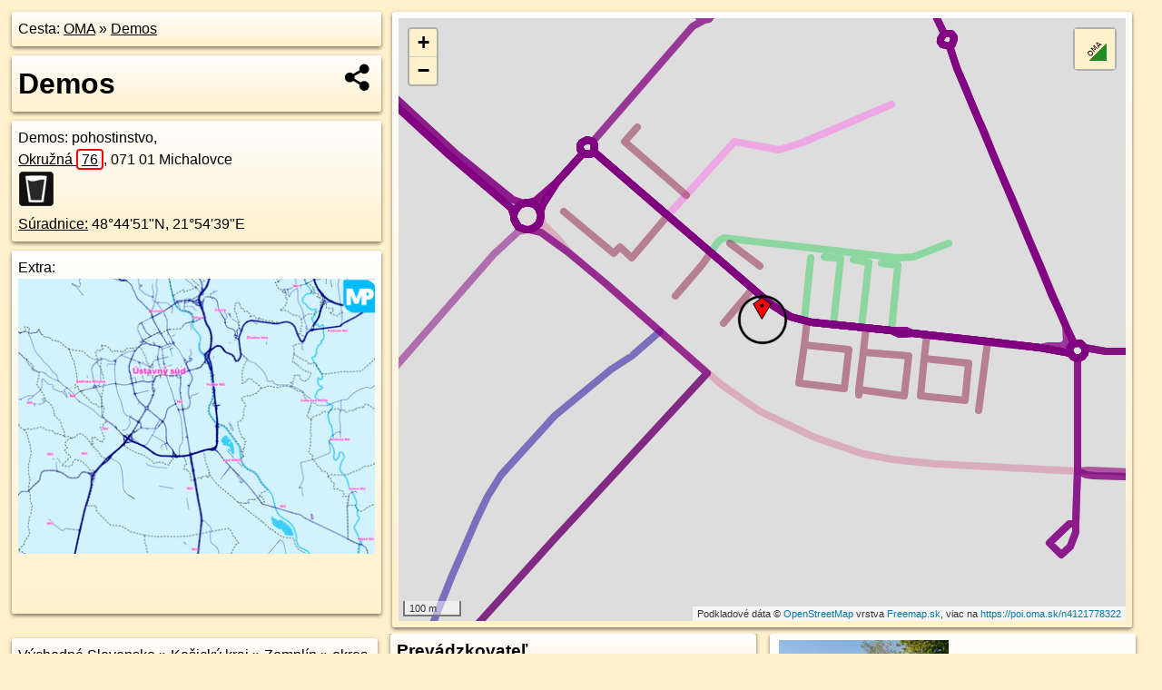

--- FILE ---
content_type: text/html; charset=UTF-8
request_url: https://poi.oma.sk/n4121778322
body_size: 7090
content:
<!DOCTYPE html>
<html lang="sk" dir="ltr">
<head>
	<title>Demos - oma.sk</title>
	<meta http-equiv="Content-Type" content="text/html; charset=utf-8">
	<meta name="keywords" content="Demos poi, n4121778322, Michalovce, michalovce, Východoslovenská rovina, vychodoslovenska-rovina, Východné Slovensko, vychodne-slovensko, Košický kraj, kosicky-kraj, okres Michalovce, okres-michalovce, Slovensko, slovensko, Zemplín, zemplin, pohostinstvo, pohostinstvo, pub, pohostinstvo, občerstvenie, krčma, hostinec, turistické trasy, cyklotrasy, pohoria Slovenska, cykloatlas, cyklistické trasy, cykloportál, turisticka mapa, oma.sk">
	<meta name="description" content="Demos. na OMA.sk, portál o trasách a regiónoch SR.">
	<meta property="og:description" content="Demos. na OMA.sk."><meta name="apple-mobile-web-app-title" content="Demos - oma.sk"><link rel="canonical" href="https://poi.oma.sk/n4121778322"><meta property="og:url" content="https://poi.oma.sk/n4121778322"><meta property="og:locale" content="sk_SK">
	<meta name="audience" content="All"><link rel="preconnect" href="https://data.oma.sk"><meta name="robots" content="INDEX,FOLLOW"><meta name="revisit-after" content="7 days"><meta name="author" content="OMA.sk"><meta name="rating" content="Safe for Kids">
	<meta name="theme-color" content="#FFF1CC">
	<meta property="og:image" content="https://data.oma.sk/img/bod/poi.oma.sk-n4121778322.jpg"><meta property="twitter:image" content="https://data.oma.sk/img/bod/poi.oma.sk-n4121778322.jpg"><meta property="twitter:card" content="summary_large_image">
	<meta property='place:location:longitude' content='21.9110716'>
	<meta property='place:location:latitude' content='48.7475678'><meta property='og:type' content='restaurant.restaurant'><meta property='og:locality' content='Michalovce'>
	<meta property='og:title' content='Demos'>
	<link rel='manifest' href='https://poi.oma.sk/manifest.json'>
	<meta name="viewport" content="width=device-width, initial-scale=1.0, maximum-scale=1, minimum-scale=1, user-scalable=no">
	<style>.box{box-sizing:border-box;height:auto;overflow:hidden;cursor:default;margin:5px;margin-bottom:10px;vertical-align:top;box-shadow:0 2px 4px rgba(0,0,0,0.55);border-radius:3px;padding:7px;position:relative;background:linear-gradient(#fff,#fff1cc);display:block;justify-self:start;grid-template-rows:1fr auto;break-inside:avoid;width:99%}div.expander{max-height:250px;overflow:hidden}div.fixedh{height:333px}.smallprint{font-size:.8em;line-height:120%}#popiselementu,#informacie{min-height:167px;height:400px}#zoznam,.minhei{min-height:167px}#navigacia{overflow:hidden;height:200px}body>.box{float:left}h2,h1{margin-top:.1em;margin-bottom:.2em;line-height:150%;text-decoration:none;min-height:48px}h2 a{text-decoration:none}h3,h4{margin:0;margin-bottom:4px;text-decoration:none}p{margin:0}a,a:hover{color:#000}.box img.foto{padding-left:1%;padding-bottom:1%;width:48%;height:105px;object-fit:none;object-position:center}img{border-style:none;max-width:100%}.erb{width:31%;float:right;margin:1%}.poiz{min-width:50px;height:38px;margin:1px;background-repeat:no-repeat;display:inline-block}.shareicon{background-image:url('https://data.oma.sk/img/share.png');background-size:contain;background-repeat:no-repeat;display:inline-block;min-width:32px;padding-left:3px;height:32px;margin:1px 1px 1px 1px;float:right}body{background-color:#fff1cc;height:98%;width:98%;max-width:2100px;min-width:98%;font-family:Tahoma,Geneva,sans-serif;line-height:150%;color:#000}html{height:100%;width:99%}.atlasimg h3{position:absolute;top:90px;left:20px;background-color:white;padding:2px 5px 2px 5px;z-index:3}.erb .stvorec{position:relative;display:block;padding-bottom:100%}.atlasimg a{position:relative;display:block;padding-bottom:53%}.atlasimg img,.stvorec img{position:absolute;top:0;left:0;width:100%;height:auto}div.smallmap,.poimap{width:100%;height:100%}.mapafull #omask{height:100%}@media all and (max-width:840px){body,.smallprint ul{line-height:230%}a.poiz{margin:5px}}@media all and (max-width:500px){.mapafull{width:89%;height:70%}.nemapafull,.fullw{width:89%}.atlasimg{height:100px;overflow:hidden}.atlasimg h3{top:70px;left:20px}}@media all and (min-width:501px) and (max-width:840px){.mapafull{width:92%;height:70%}.nemapafull,.fullw{width:92%}.atlasimg h3{top:75px;left:20px}.atlasimg{height:120px;overflow:hidden}}@media all and (min-width:840px) and (max-width:1000px){.nemapafull{width:30%}.mapafull{width:61%}}@media all and (min-width:1001px) and (max-width:1400px){.nemapafull{width:23%}.mapafull{width:73%}}@media all and (min-width:1401px) and (max-width:1850px){.nemapafull{width:18%}.mapafull{width:77%}}@media all and (min-width:1851px){.nemapafull{width:15%}.mapafull{width:81%}}@media all and (min-width:840px){.fullw{width:98%}.mapafull{height:95%}}.brickcontent{column-gap:10px;margin-top:5px;margin-bottom:10px}@media all and (max-width:1000px){.rightmap,.leftbox{width:100%}.rightmap{height:500px}}@media all and (min-width:1001px){.topbox{display:grid;width:100%;gap:7px;padding-bottom:7px}.rightmap{height:100%}}@media all and (max-width:500px){.brickcontent{column-count:1}}@media all and (min-width:501px) and (max-width:1000px){.brickcontent,.leftbox{column-count:2}.topbox{grid-template-columns:1fr 1fr}.leftbox .biggerbox{column-span:all}}@media all and (min-width:1401px){.leftbox{column-count:2}.leftbox .biggerbox{column-span:all}}@media all and (min-width:1001px) and (max-width:1400px){.brickcontent{column-count:3}.topbox{grid-template-columns:1fr 2fr}}@media all and (min-width:1401px) and (max-width:1850px){.brickcontent{column-count:4}.topbox{grid-template-columns:2fr 2fr}}@media all and (min-width:1851px){.brickcontent{column-count:5}.topbox{grid-template-columns:2fr 3fr}}h3.expand{width:100%}span.right{font-weight:bold;font-size:1.2em;text-align:right;position:absolute;right:5px}.headerclickable{cursor:pointer}#tooltip{min-height:2.7em}span.r2{min-height:2em}.bottom{position:absolute;bottom:0;height:auto;background:white}.blue{background:#8acde3;opacity:.9;font-size:18px;font-weight:bold}ul,ol{margin-top:0;margin-bottom:0;padding-left:20px}ol{padding-left:3em}ul{list-style-type:circle}img.foto-bigger,img.pocasie-img{width:100%}.twtr-tweet-text{font-size:125%}div.box>form>input.search,div.box>input.search,#redir{width:98%;margin:4px;padding:4px;border:#000 1px solid;border-radius:3px;padding-right:0;padding-left:0;margin-top:4px;margin-bottom:4px;background-color:#fff1cc;color:#000;font-weight:bold}#navigacia path{fill:#fff1cc;stroke:#000;stroke-width:2px}#navigacia path:hover{fill:#fff}tr:nth-child(even){background:#fff1cc}tr:nth-child(odd){background:#fff}iframe{scrolling:no;frameborder:0;border:0;overflow:hidden;width:100%;height:400px}a,button{touch-action:manipulation}</style>
	<link rel="apple-touch-icon" type="image/png" href="https://data.oma.sk/img/t/180/logo.png" sizes="180x180">
	<link rel="icon" type="image/png" href="https://data.oma.sk/img/t/96/logo.png" sizes="96x96"><link rel="icon" type="image/png" href="https://data.oma.sk/img/t/192/logo.png" sizes="192x192"><link rel="icon" type="image/png" href="https://data.oma.sk/img/t/512/logo.png" sizes="512x512">
	<meta name="msapplication-TileImage" content="https://data.oma.sk/img/t/144/logo.png"><link rel="shortcut icon" href="https://poi.oma.sk/favicon.ico"><link rel="icon" type="image/svg+xml" href="https://data.oma.sk/img/t/512/logo.svg">
	<meta name="msapplication-config" content="https://www.oma.sk/browserconfig.xml"><meta name="msapplication-TileColor" content="#FFF1CC">
	<meta property="article:author" content="https://www.facebook.com/wwwOMAsk/"><meta name="twitter:site" content="@wwwOMAsk">
</head>
<body>
<div class='topbox'>
 <div class='leftbox'>
<p class='box biggerbox'>Cesta: <a href='https://www.oma.sk'>OMA</a> &raquo; <a href='https://poi.oma.sk/n4121778322'>Demos</a></p>
<h1 class='box biggerbox'>Demos</h1>
 <div class='box vcard'><span class='fn'>Demos</span>: pohostinstvo, <div class="adr"><a class="street-address" href="https://michalovce.oma.sk/u/okruzna/76">Okružná <span class="popisne">76</span></a>, <span class="postal-code">071 01</span> <span class="locality">Michalovce</span></div> <span class="ikony-right"><a  class='poiz ik-pohostinstvo' href='https://www.oma.sk/stravovanie/pohostinstvo' title='pohostinstvo na Slovensku'></a> </span><div class='geo'><a href='https://www.freemap.sk/?map=15/48.7475678/21.9110716&layers=X&tool=route-planner&points=48.7475678/21.9110716,&transport=foot' title='choď na freemap.sk' target='_BLANK' rel='noopener'>Súradnice:</a> <span class='latitude' title='48.7475678'>48&deg;44'51"N</span>, <span class='longitude' title='21.9110716'>21&deg;54'39"E</span></div></div><div class='box' id='popiselementu'><span class='lazy' data-loader='ajax' data-src='/js/rek.php?osm_id=4121778322'></span></div></div>
<div class='box rightmap'><div class='poimap smallmap' id='omask' data-lat='48.7475678' data-lon='21.9110716'></div></div>
</div><div class='brickcontent'>
<div class="box"><a href="https://vychodne-slovensko.oma.sk">Východné Slovensko</a> &raquo; <a href="https://kosicky-kraj.oma.sk">Košický kraj</a> &raquo; <a href="https://zemplin.oma.sk">Zemplín</a> &raquo; <a href="https://okres-michalovce.oma.sk">okres Michalovce</a> &raquo; <a href="https://michalovce.oma.sk">Michalovce</a></div><div class='box markers'><h3>Obchod</h3><a href="https://poi.oma.sk/n4357753231" id="n4357753231a1" data-lon="21.911184" data-lat="48.7475138" title=" vzdialené 10&nbsp;m" data-ikona="potraviny">Potraviny</a> <span class='clickable' title=' vzdialené 10&nbsp;m'> &curren;</span>, <a href="https://poi.oma.sk/n12554451693" id="n12554451693a1" data-lon="21.9102003" data-lat="48.7458593" title=" vzdialené 201&nbsp;m, smer juho-juhozápadne 207&deg;" data-ikona="chovprodukt">SUPER ZOO</a> <span class='clickable' title=' vzdialené 201&nbsp;m, smer juho-juhozápadne 207&deg;'> &curren;</span>, <a href="https://poi.oma.sk/n12554451694" id="n12554451694a1" data-lon="21.9102897" data-lat="48.7458073" title=" vzdialené 204&nbsp;m, smer juho-juhozápadne 204&deg;" data-ikona="101drogerie">101 Drogerie</a> <span class='clickable' title=' vzdialené 204&nbsp;m, smer juho-juhozápadne 204&deg;'> &curren;</span>, <a href="https://poi.oma.sk/w60746170" id="w60746170a1" data-lon="21.90814251934953" data-lat="48.7466492642144" title=" vzdialené 238&nbsp;m, smer západo-juhozápadne 253&deg;">Stavmat Stavebniny</a> <span class='clickable' title=' vzdialené 238&nbsp;m, smer západo-juhozápadne 253&deg;'> &curren;</span></div>
<div class='box markers'><h3>Turistika</h3><a href="https://poi.oma.sk/w304236854" id="w304236854a2" data-lon="21.9117323" data-lat="48.74842405000001" title=" vzdialené 107&nbsp;m, smer severovýchodne 38&deg;">komín</a> <span class='clickable' title=' vzdialené 107&nbsp;m, smer severovýchodne 38&deg;'> &curren;</span>, <a href="https://poi.oma.sk/w304236855" id="w304236855a2" data-lon="21.911885373222677" data-lat="48.74841394768946" title=" vzdialené 112&nbsp;m, smer severovýchodne 44&deg;">komín</a> <span class='clickable' title=' vzdialené 112&nbsp;m, smer severovýchodne 44&deg;'> &curren;</span>, <a href="https://poi.oma.sk/w1349056962" id="w1349056962a2" data-lon="21.913638549999998" data-lat="48.74733055" title=" vzdialené 191&nbsp;m, smer východne 95&deg;">prístrešok, altánok</a> <span class='clickable' title=' vzdialené 191&nbsp;m, smer východne 95&deg;'> &curren;</span></div>
<div class='box markers'><h3>šport</h3><a href="https://poi.oma.sk/w304120733" id="w304120733a3" data-lon="21.91108035" data-lat="48.749052500000005" title=" vzdialené 165&nbsp;m, smer severne 0&deg;" data-ikona="ihrisko">ihrisko</a> <span class='clickable' title=' vzdialené 165&nbsp;m, smer severne 0&deg;'> &curren;</span>, <a href="https://poi.oma.sk/w304120732" id="w304120732a3" data-lon="21.91162352685565" data-lat="48.74904927785744" title=" vzdialené 170&nbsp;m, smer sever-severovýchodne 20&deg;" data-ikona="ihrisko">ihrisko</a> <span class='clickable' title=' vzdialené 170&nbsp;m, smer sever-severovýchodne 20&deg;'> &curren;</span>, <a href="https://poi.oma.sk/w304120734" id="w304120734a3" data-lon="21.912036949999997" data-lat="48.749063650000004" title=" vzdialené 181&nbsp;m, smer sever-severovýchodne 33&deg;" data-ikona="ihrisko">ihrisko</a> <span class='clickable' title=' vzdialené 181&nbsp;m, smer sever-severovýchodne 33&deg;'> &curren;</span>, <a href="https://poi.oma.sk/w304120731" id="w304120731a3" data-lon="21.911606951323947" data-lat="48.7496246702396" title=" vzdialené 232&nbsp;m, smer sever-severovýchodne 15&deg;" data-ikona="ihrisko">ihrisko</a> <span class='clickable' title=' vzdialené 232&nbsp;m, smer sever-severovýchodne 15&deg;'> &curren;</span></div>
<div class='box markers'><h3>Voľný čas</h3><a href="https://poi.oma.sk/w1419089471" id="w1419089471a4" data-lon="21.91249129415299" data-lat="48.74683734627059" title=" vzdialené 132&nbsp;m, smer východo-juhovýchodne 117&deg;" data-ikona="park">park</a> <span class='clickable' title=' vzdialené 132&nbsp;m, smer východo-juhovýchodne 117&deg;'> &curren;</span></div>
<div class='box markers'><h3>Doprava</h3><a href="https://poi.oma.sk/n2934203125" id="n2934203125a5" data-lon="21.9136123" data-lat="48.7475259" title=" vzdialené 187&nbsp;m, smer východne 91&deg;" data-ikona="zastavka">Okružná, blok H2</a> <span class='clickable' title=' vzdialené 187&nbsp;m, smer východne 91&deg;'> &curren;</span>, <a href="https://poi.oma.sk/n2934203124" id="n2934203124a5" data-lon="21.9136894" data-lat="48.7473073" title=" vzdialené 195&nbsp;m, smer východne 96&deg;" data-ikona="zastavka">Okružná, blok H2</a> <span class='clickable' title=' vzdialené 195&nbsp;m, smer východne 96&deg;'> &curren;</span></div>
<div class='box markers'><h3>Auto</h3><a href="https://poi.oma.sk/w1020225673" id="w1020225673a6" data-lon="21.910766579937007" data-lat="48.748619980201056" title=" vzdialené 119&nbsp;m, smer sever-severozápadne 344&deg;" data-ikona="parkovisko">parkovisko</a> <span class='clickable' title=' vzdialené 119&nbsp;m, smer sever-severozápadne 344&deg;'> &curren;</span>, <a href="https://poi.oma.sk/w1080787230" id="w1080787230a6" data-lon="21.912865405959312" data-lat="48.74812020162249" title=" vzdialené 146&nbsp;m, smer východo-severovýchodne 73&deg;" data-ikona="parkovisko">parkovisko</a> <span class='clickable' title=' vzdialené 146&nbsp;m, smer východo-severovýchodne 73&deg;'> &curren;</span>, <a href="https://poi.oma.sk/w304120737" id="w304120737a6" data-lon="21.910028666560613" data-lat="48.748903077960286" title=" vzdialené 167&nbsp;m, smer severozápadna 322&deg;" data-ikona="parkovisko">parkovisko</a> <span class='clickable' title=' vzdialené 167&nbsp;m, smer severozápadna 322&deg;'> &curren;</span>, <a href="https://poi.oma.sk/w1020225666" id="w1020225666a6" data-lon="21.908980115833888" data-lat="48.74841688954918" title=" vzdialené 180&nbsp;m, smer západo-severozápadne 292&deg;" data-ikona="parkovisko">parkovisko</a> <span class='clickable' title=' vzdialené 180&nbsp;m, smer západo-severozápadne 292&deg;'> &curren;</span>, <a href="https://poi.oma.sk/w304120738" id="w304120738a6" data-lon="21.9096502" data-lat="48.74907494999999" title=" vzdialené 198&nbsp;m, smer severozápadna 317&deg;" data-ikona="parkovisko">parkovisko</a> <span class='clickable' title=' vzdialené 198&nbsp;m, smer severozápadna 317&deg;'> &curren;</span>, <a href="https://poi.oma.sk/w1020225672" id="w1020225672a6" data-lon="21.908998532294852" data-lat="48.74883829134895" title=" vzdialené 208&nbsp;m, smer západo-severozápadne 302&deg;" data-ikona="parkovisko">parkovisko</a> <span class='clickable' title=' vzdialené 208&nbsp;m, smer západo-severozápadne 302&deg;'> &curren;</span></div>
<div class='box markers'><h3>Vzdelanie</h3><a href="https://poi.oma.sk/w304120741" id="w304120741a7" data-lon="21.911098544598644" data-lat="48.74954555441966" title=" vzdialené 220&nbsp;m, smer severne 1&deg;" data-ikona="zakladna-skola">6. Základná škola</a> <span class='clickable' title=' vzdialené 220&nbsp;m, smer severne 1&deg;'> &curren;</span></div>
<div class='box markers'><h3>Pamiatky</h3><a href="https://poi.oma.sk/w974425090" id="w974425090a8" data-lon="21.90880725099662" data-lat="48.74879979546482" title=" vzdialené 216&nbsp;m, smer západo-severozápadne 299&deg;">Greenside III</a> <span class='clickable' title=' vzdialené 216&nbsp;m, smer západo-severozápadne 299&deg;'> &curren;</span></div>
<div class='box markers'><h3>Prevádzkovateľ</h3><a href="https://poi.oma.sk/n12554451694" id="n12554451694a9" data-lon="21.9102897" data-lat="48.7458073" title=" vzdialené 204&nbsp;m, smer juho-juhozápadne 204&deg;" data-ikona="101drogerie">101 Drogerie</a> <span class='clickable' title=' vzdialené 204&nbsp;m, smer juho-juhozápadne 204&deg;'> &curren;</span></div>
<div class='box markers'><h3>Zastávky v okolí</h3><a href="https://poi.oma.sk/n2934203125" id="n2934203125a10" data-lon="21.9136123" data-lat="48.7475259" title=" vzdialené 187&nbsp;m, smer východne 91&deg;" data-ikona="zastavka">Okružná, blok H2</a> <span class='clickable' title=' vzdialené 187&nbsp;m, smer východne 91&deg;'> &curren;</span>, <a href="https://poi.oma.sk/n2934203124" id="n2934203124a10" data-lon="21.9136894" data-lat="48.7473073" title=" vzdialené 195&nbsp;m, smer východne 96&deg;" data-ikona="zastavka">Okružná, blok H2</a> <span class='clickable' title=' vzdialené 195&nbsp;m, smer východne 96&deg;'> &curren;</span>, <a href="https://poi.oma.sk/n2934203122" id="n2934203122a10" data-lon="21.9078371" data-lat="48.7496441" title=" vzdialené 331&nbsp;m, smer západo-severozápadne 303&deg;" data-ikona="zastavka">Okružná, blok F3</a> <span class='clickable' title=' vzdialené 331&nbsp;m, smer západo-severozápadne 303&deg;'> &curren;</span>, <a href="https://poi.oma.sk/n2934203123" id="n2934203123a10" data-lon="21.9076014" data-lat="48.750016" title=" vzdialené 373&nbsp;m, smer severozápadna 305&deg;" data-ikona="zastavka">Okružná, blok F3</a> <span class='clickable' title=' vzdialené 373&nbsp;m, smer severozápadna 305&deg;'> &curren;</span>, <a href="https://poi.oma.sk/n833733885" id="n833733885a10" data-lon="21.9079355" data-lat="48.7507912" title=" vzdialené 426&nbsp;m, smer severozápadna 316&deg;" data-ikona="zastavka">Štefánikova</a> <span class='clickable' title=' vzdialené 426&nbsp;m, smer severozápadna 316&deg;'> &curren;</span>, <a href="https://poi.oma.sk/n3251222470" id="n3251222470a10" data-lon="21.9076541" data-lat="48.7509479" title=" vzdialené 452&nbsp;m, smer severozápadna 315&deg;" data-ikona="zastavka">Štefánikova</a> <span class='clickable' title=' vzdialené 452&nbsp;m, smer severozápadna 315&deg;'> &curren;</span>, <a href="https://poi.oma.sk/n2934203128" id="n2934203128a10" data-lon="21.9168986" data-lat="48.7493765" title=" vzdialené 473&nbsp;m, smer východo-severovýchodne 73&deg;" data-ikona="zastavka">Sídlisko Juh, Rozkvet</a> <span class='clickable' title=' vzdialené 473&nbsp;m, smer východo-severovýchodne 73&deg;'> &curren;</span>, <a href="https://poi.oma.sk/n2934203129" id="n2934203129a10" data-lon="21.9166411" data-lat="48.750143" title=" vzdialené 500&nbsp;m, smer východo-severovýchodne 65&deg;" data-ikona="zastavka">Sídlisko Juh, Rozkvet</a> <span class='clickable' title=' vzdialené 500&nbsp;m, smer východo-severovýchodne 65&deg;'> &curren;</span>, <a href="https://poi.oma.sk/n2934203135" id="n2934203135a10" data-lon="21.9179868" data-lat="48.7476635" title=" vzdialené 509&nbsp;m, smer východne 89&deg;" data-ikona="zastavka">Sídlisko Juh, blok A1</a> <span class='clickable' title=' vzdialené 509&nbsp;m, smer východne 89&deg;'> &curren;</span>, <a href="https://poi.oma.sk/n2934203134" id="n2934203134a10" data-lon="21.9181558" data-lat="48.7477755" title=" vzdialené 521&nbsp;m, smer východne 88&deg;" data-ikona="zastavka">Sídlisko Juh, blok A1</a> <span class='clickable' title=' vzdialené 521&nbsp;m, smer východne 88&deg;'> &curren;</span>, <a href="https://poi.oma.sk/n2934203136" id="n2934203136a10" data-lon="21.9181562" data-lat="48.744189" title=" vzdialené 642&nbsp;m, smer východo-juhovýchodne 115&deg;" data-ikona="zastavka">TESCO</a> <span class='clickable' title=' vzdialené 642&nbsp;m, smer východo-juhovýchodne 115&deg;'> &curren;</span>, <a href="https://poi.oma.sk/n3255604681" id="n3255604681a10" data-lon="21.9133806" data-lat="48.7532457" title=" vzdialené 654&nbsp;m, smer sever-severovýchodne 22&deg;" data-ikona="zastavka">Nemocnica</a> <span class='clickable' title=' vzdialené 654&nbsp;m, smer sever-severovýchodne 22&deg;'> &curren;</span>, <a href="https://poi.oma.sk/n3251222463" id="n3251222463a10" data-lon="21.9139012" data-lat="48.7531547" title=" vzdialené 655&nbsp;m, smer sever-severovýchodne 27&deg;" data-ikona="zastavka">Nemocnica</a> <span class='clickable' title=' vzdialené 655&nbsp;m, smer sever-severovýchodne 27&deg;'> &curren;</span></div>
<div class='box trasy'><h3>MHD v okolí</h3><a href="https://mhd.oma.sk/-4209640" id="-4209640" data-lon="21.911003752641" data-lat="48.74795887874" data-color="" title=" vzdialené 40&nbsp;m, smer severne 0&deg;">Bus 5: Železničná stanica = >  Stráňany, Liesková</a> <span class='clickable' title=' vzdialené 40&nbsp;m, smer severne 0&deg;'> &curren;</span>, <a href="https://mhd.oma.sk/-4225794" id="-4225794" data-lon="21.911003752641" data-lat="48.74795887874" data-color="" title=" vzdialené 40&nbsp;m, smer severne 0&deg;">Bus 8: Železničná stanica = >  Psychiatrická nemocnica = >  Sídlisko SNP, bl. A5 = >  Železničná stanica</a> <span class='clickable' title=' vzdialené 40&nbsp;m, smer severne 0&deg;'> &curren;</span>, <a href="https://mhd.oma.sk/-4228384" id="-4228384" data-lon="21.911003752641" data-lat="48.74795887874" data-color="" title=" vzdialené 40&nbsp;m, smer severne 0&deg;">Bus 11: Stráňany nad Lab., blok B = >  Sídlisko SNP, bl. A5 = >  Sídlisko Juh, Rozkvet = >  Stráňany nad Lab., blok B</a> <span class='clickable' title=' vzdialené 40&nbsp;m, smer severne 0&deg;'> &curren;</span>, <a href="https://mhd.oma.sk/-18521525" id="-18521525" data-lon="21.911003752641" data-lat="48.74795887874" data-color="" title=" vzdialené 40&nbsp;m, smer severne 0&deg;">Bus 5: Železničná stanica = >  Sídlisko Juh, blok A1 = >  Stráňany, Lipová</a> <span class='clickable' title=' vzdialené 40&nbsp;m, smer severne 0&deg;'> &curren;</span>, <a href="https://mhd.oma.sk/-4228317" id="-4228317" data-lon="21.911003752641" data-lat="48.74795887874" data-color="" title=" vzdialené 40&nbsp;m, smer severne 0&deg;">Bus 10: Železničná stanica = >  Sídlisko SNP, bl. A5 = >  Tesco = >  Železničná stanica</a> <span class='clickable' title=' vzdialené 40&nbsp;m, smer severne 0&deg;'> &curren;</span>, <a href="https://mhd.oma.sk/-18513171" id="-18513171" data-lon="21.911003752641" data-lat="48.74795887874" data-color="" title=" vzdialené 40&nbsp;m, smer severne 0&deg;">Bus 9: Železničná stanica = >  Sídlisko Juh, Rozkvet = >  Topoľany 173</a> <span class='clickable' title=' vzdialené 40&nbsp;m, smer severne 0&deg;'> &curren;</span>, <a href="https://mhd.oma.sk/-18521522" id="-18521522" data-lon="21.911003752641" data-lat="48.74795887874" data-color="" title=" vzdialené 40&nbsp;m, smer severne 0&deg;">Bus 5: Cintorín Biela hora = >  Železničná stanica</a> <span class='clickable' title=' vzdialené 40&nbsp;m, smer severne 0&deg;'> &curren;</span>, <a href="https://mhd.oma.sk/-18509223" id="-18509223" data-lon="21.9097601" data-lat="48.7467423" data-color="" title=" vzdialené 122&nbsp;m, smer severne 0&deg;">Bus 1: Vrbovec, Agrozemp = >  POĽNO-NÁKUP,Zemplín</a> <span class='clickable' title=' vzdialené 122&nbsp;m, smer severne 0&deg;'> &curren;</span>, <a href="https://mhd.oma.sk/-18513170" id="-18513170" data-lon="21.911003752641" data-lat="48.74795887874" data-color="" title=" vzdialené 40&nbsp;m, smer severne 0&deg;">Bus 9: Železničná stanica = >  Obchodná akadémia = >  Topoľany 173</a> <span class='clickable' title=' vzdialené 40&nbsp;m, smer severne 0&deg;'> &curren;</span>, <a href="https://mhd.oma.sk/-4228316" id="-4228316" data-lon="21.911003752641" data-lat="48.74795887874" data-color="" title=" vzdialené 40&nbsp;m, smer severne 0&deg;">Bus 10: Železničná stanica = >  Tesco = >  Sídlisko SNP, bl. A5 = >  Železničná stanica</a> <span class='clickable' title=' vzdialené 40&nbsp;m, smer severne 0&deg;'> &curren;</span>, <a href="https://mhd.oma.sk/-4209297" id="-4209297" data-lon="21.911003752641" data-lat="48.74795887874" data-color="" title=" vzdialené 40&nbsp;m, smer severne 0&deg;">Bus 5: Stráňany, Lipová = >  Továrenská č. 2 = >  Železničná stanica</a> <span class='clickable' title=' vzdialené 40&nbsp;m, smer severne 0&deg;'> &curren;</span></div>
<div class='box'><a href='https://www.freemap.sk/?image=143174' class='fotodata' title='' data-lon='21.909647' data-lat='48.746891' id='f143174'><img class="foto" src="https://backend.freemap.sk/gallery/pictures/143174/image?width=224"  alt="" loading="lazy" ></a> </div>
<div id='toposcope' class='box'></div>
<div class='box ulice'><h3>Ulice v okolí</h3><a href="https://michalovce.oma.sk/u/zeleninarska" id="251100046" data-lon="21.9086518" data-lat="48.7473921" data-color="" title=" vzdialené 160&nbsp;m, smer severne 0&deg;">Zeleninárska</a> <span class='clickable' title=' vzdialené 160&nbsp;m, smer severne 0&deg;'> &curren;</span>, <a href="https://michalovce.oma.sk/u/jana-a-komenskeho" id="172286546" data-lon="21.910891211466" data-lat="48.748796702404" data-color="" title=" vzdialené 92&nbsp;m, smer severne 0&deg;">Jana A. Komenského</a> <span class='clickable' title=' vzdialené 92&nbsp;m, smer severne 0&deg;'> &curren;</span>, <a href="https://michalovce.oma.sk/u/tovarenska" id="172292517" data-lon="21.9097601" data-lat="48.7467423" data-color="" title=" vzdialené 122&nbsp;m, smer severne 0&deg;">Továrenská</a> <span class='clickable' title=' vzdialené 122&nbsp;m, smer severne 0&deg;'> &curren;</span>, <a href="https://michalovce.oma.sk/u/sobranecka-cesta" id="235537504" data-lon="21.910254614177" data-lat="48.746489727823" data-color="" title=" vzdialené 122&nbsp;m, smer severne 0&deg;">Sobranecká cesta</a> <span class='clickable' title=' vzdialené 122&nbsp;m, smer severne 0&deg;'> &curren;</span>, <a href="https://michalovce.oma.sk/u/janka-matusku" id="69713030" data-lon="21.9093562063" data-lat="48.749570892987" data-color="" title=" vzdialené 228&nbsp;m, smer severne 0&deg;">Janka Matúšku</a> <span class='clickable' title=' vzdialené 228&nbsp;m, smer severne 0&deg;'> &curren;</span>, <a href="https://michalovce.oma.sk/u/okruzna" id="289595677" data-lon="21.910585049178" data-lat="48.747870915997" data-color="" title=" vzdialené 31&nbsp;m, smer severne 0&deg;">Okružná</a> <span class='clickable' title=' vzdialené 31&nbsp;m, smer severne 0&deg;'> &curren;</span></div>
<div class='box'><h3>V kategóriách</h3><a href='https://michalovce.oma.sk/stravovanie/pohostinstvo' title='pohostinstvo v Michalovce'>pohostinstvo v Michalovce 25x</a>, <a href='https://okres-michalovce.oma.sk/stravovanie/pohostinstvo' title='pohostinstvo v okres Michalovce'>pohostinstvo v okres Michalovce 40x</a>, <a href='https://zemplin.oma.sk/stravovanie/pohostinstvo' title='pohostinstvo v Zemplín'>pohostinstvo v Zemplín 166x</a>, <a href='https://kosicky-kraj.oma.sk/stravovanie/pohostinstvo' title='pohostinstvo v Košický kraj'>pohostinstvo v Košický kraj 477x</a>, <a href='https://vychodne-slovensko.oma.sk/stravovanie/pohostinstvo' title='pohostinstvo v Východné Slovensko'>pohostinstvo v Východné Slovensko 871x</a></div>
<div class='box smallprint'><h3>Viac o bode</h3>Viac info: <a href='https://www.openstreetmap.org/edit?editor=id&amp;node=4121778322'>aktualizovať mapu</a>, <a href='https://www.openstreetmap.org/edit?editor=remote&amp;node=4121778322'>uprav v JOSM (pokročilé)</a>, <a  href='https://www.openstreetmap.org/browse/node/4121778322' target='_BLANK' rel='nofollow'>4121778322</a>, <div class='geo'><a href='https://www.freemap.sk/?map=15/48.7475678/21.9110716&layers=X&tool=route-planner&points=48.7475678/21.9110716,&transport=foot' title='choď na freemap.sk' target='_BLANK' rel='noopener'>Súradnice:</a> <span class='latitude' title='48.7475678'>48&deg;44'51"N</span>, <span class='longitude' title='21.9110716'>21&deg;54'39"E</span></div><a href='https://data.oma.sk/gpx/gpx-ref.php?osm_id=4121778322&typ=poi&format=gpx'>stiahni GPX</a>, lon: 21.9110716, lat: 48.7475678, og type: restaurant.restaurant, og locality: Michalovce, </div>
</div><div class='brickcontent'>
<div class='box atlasimg'><a href='https://poi.oma.sk/n4121778322'><img src='https://data.oma.sk/img/bod/poi.oma.sk-n4121778322.jpg' alt='Demos' loading='lazy' ></a></div>
<div class='box'><iframe class='lazy' title='facebook stránky' data-src='https://www.facebook.com/plugins/likebox.php?href=https://www.facebook.com/wwwOMAsk&amp;colorscheme=light&amp;show_faces=false&amp;stream=true&amp;header=false&amp;height=400&amp;scrolling=false&amp;border=0'></iframe></div>
<div class='box dbox smallprint'><h3>Viac o nás</h3><ul><li><a href='https://twitter.com/wwwOMAsk'>nájdete nás na twittri</a></li><li><a href='https://www.facebook.com/wwwOMAsk/'>alebo na faceboooku</a></li><li><a href='https://www.oma.sk/spravy/'>alebo aj v správach</a></li></ul></div>
<div class="box lazy minhei" data-loader="ajax" data-src="https://data.oma.sk/img/oma-hladaj.html"></div>
<div class='box dbox smallprint'><h3>Podpor projekt OMA:</h3><a href='https://poi.oma.sk/n4121778322'><img class='erb' src='https://data.oma.sk/img/qr/poi.oma.sk/n4121778322.png' alt='QR kód na túto stránku poi.oma.sk n4121778322' loading='lazy'></a><p>Spojte sa s nami <a href='https://www.facebook.com/wwwOMAsk/' title='OMA.sk facebook stránka'>na facebooku</a>, <a href='https://www.facebook.com/sharer.php?u=https://poi.oma.sk/n4121778322&amp;t=Demos' title='zdieľať na Facebook' rel='nofollow'>zdieľajte túto stránku na Facebooku</a>, <a href='https://twitter.com/home?status=Demos%3A+https%3A%2F%2Fpoi.oma.sk%2Fn4121778322' title='zdieľať na Twitter' rel='nofollow'>na Twittri</a>, alebo umiestnite odkaz na svoju stránku.</p><p>Ale hlavne doplňte dáta do Openstreetmap, články do wikipédie, ...</p> </div>
<div class='box smallprint'><h3>Zdroj dát</h3>Mapové údaje pochádzajú z <a href='https://www.openstreetmap.org/' rel='noopener'>www.OpenStreetMap.org</a>, databáza je prístupná pod licenciou <a href='https://www.openstreetmap.org/copyright' rel='noopener'>ODbL</a>. <a href='https://www.oma.sk/' title='OMA vie všetko'><img src='https://data.oma.sk/img/t/100/logo.png' data-retina='https://data.oma.sk/img/t/200/logo.png' alt='OMA logo' class='erb' loading='lazy'></a>Mapový podklad vytvára a aktualizuje <a href='https://www.freemap.sk/'>Freemap Slovakia (www.freemap.sk)</a>, šíriteľný pod licenciou CC-BY-SA. Fotky sme čerpali z galérie portálu freemap.sk, autori fotiek sú uvedení pri jednotlivých fotkách a sú šíriteľné pod licenciou CC a z wikipédie. Výškový profil trás čerpáme z <a href='https://www2.jpl.nasa.gov/srtm/'>SRTM</a>. Niečo vám chýba? <a href='https://wiki.openstreetmap.org/wiki/Sk:WikiProjekt_Slovensko' rel='noopener'>Pridajte to</a>. Sme radi, že tvoríte slobodnú wiki mapu sveta.</div>
<script src='https://data.oma.sk/img/oma-nomap2.js?v=4' defer></script>
</div></body></html>

--- FILE ---
content_type: application/javascript; charset=utf-8
request_url: https://data.oma.sk/api.php?osm_id=0,-4209640,-4225794,-4228384,-18521525,-4228317,-18513171,-18521522,-18509223,-18513170,-4228316,-4209297&tabulka=trasy&format=oma&callback=jQuery36105290914630402557_1769091598837
body_size: 26026
content:
jQuery36105290914630402557_1769091598837([
{"type": "Feature",
 "properties": {"name":"Bus 5: Železničná stanica = >  Sídlisko Juh, blok A1 = >  Stráňany, Lipová","description":"<h2><a href='https://mhd.oma.sk/-18521525'>Bus 5: Železničná stanica = >  Sídlisko Juh, blok A1 = >  Stráňany, Lipová</a></h2>dĺžka 6,1&nbsp;km spravuje DZS – MK TRANS, číslo trasy 5, názvy: Bus 5: Železničná stanica => Sídlisko Juh,  blok A1 => Stráňany,  Lipová <a href='https://mhd.oma.sk/-18521525' title='všetky informácie o trase Bus 5: Železničná stanica = >  Sídlisko Juh, blok A1 = >  Stráňany, Lipová'>viac o trase</a>","colour":"dzs-mk-trans","uri":"https://mhd.oma.sk/-18521525","id":"-18521525","copyright":"poskytuje https://www.oma.sk (c) prispievatelia Openstreetmap, šírené pod licenciou ODbL ( https://www.openstreetmap.org/copyright ): http://wiki.freemap.sk/Licencia"},
 "geometry": {"type":"MultiLineString","coordinates":[[[21.9186848,48.7470501],[21.9186969,48.7470878],[21.9186835,48.7471343],[21.9186668,48.7471539],[21.9186323,48.7471807],[21.9185877,48.7471998],[21.9185366,48.7472097],[21.9184833,48.7472096],[21.9184323,48.7471994]],[[21.9184323,48.7471994],[21.9183969,48.7471849],[21.9183673,48.7471656],[21.9183451,48.7471424],[21.9183313,48.7471165],[21.9183282,48.7470803],[21.9183373,48.7470459]],[[21.9183373,48.7470459],[21.9183622,48.747018],[21.918403,48.7469912],[21.9184544,48.746974],[21.9185114,48.7469682],[21.9185673,48.7469741],[21.9186179,48.7469909],[21.9186583,48.7470171],[21.9186848,48.7470501]],[[21.9184323,48.7471994],[21.9184177,48.7472192],[21.9184019,48.7472382],[21.9182319,48.7474773],[21.9180798,48.7477106],[21.9179261,48.7479478],[21.9178376,48.7480873],[21.9176521,48.7483795],[21.9174064,48.7487666],[21.9173884,48.7487949],[21.9171211,48.749216],[21.916989,48.749422],[21.9167849,48.7497419],[21.9165514,48.7501082],[21.9165096,48.7501749],[21.91632,48.7504722],[21.9162395,48.7505986],[21.9161884,48.7506787],[21.9159716,48.7510186],[21.915832,48.7512376],[21.9157339,48.7513914],[21.91567,48.7514915],[21.9155427,48.7517412],[21.9155157,48.7517996],[21.9154965,48.7518359]],[[21.9070773,48.7501904],[21.9071253,48.7501573],[21.9071595,48.7501389],[21.9072239,48.7501035],[21.9075661,48.7499152],[21.9079219,48.7497168],[21.9085546,48.749351],[21.9086948,48.74927],[21.9088349,48.749189],[21.9089384,48.7491304],[21.9095663,48.748775],[21.9098448,48.7486189],[21.9098685,48.7486034],[21.9108267,48.7480594],[21.9112614,48.7478126],[21.9115404,48.74768],[21.911736,48.7476217],[21.9118683,48.7475893],[21.9120539,48.7475567],[21.9121193,48.7475463],[21.9122384,48.7475342],[21.9125079,48.7475178],[21.9127375,48.7475033],[21.9131735,48.7474711],[21.9134192,48.7474528],[21.9135218,48.7474443],[21.9136384,48.7474352],[21.9141227,48.7473971],[21.9143167,48.7473505],[21.9143773,48.7473444],[21.9146195,48.747365],[21.91496,48.7473346],[21.9157619,48.7472758],[21.9158055,48.7472721],[21.9159381,48.7472623],[21.9163897,48.7472289],[21.9167841,48.7471963],[21.9176378,48.74713],[21.9182449,48.7470585],[21.9182811,48.7470552],[21.9183373,48.7470459]],[[21.9058245,48.7492359],[21.9058507,48.7493163],[21.9058737,48.7493653],[21.9059211,48.7494192],[21.9059732,48.7494725],[21.9060242,48.7495246],[21.9062219,48.7497267],[21.906613,48.7500188],[21.9067379,48.7501121],[21.9067626,48.7501307],[21.906823,48.7501684]],[[21.9058334,48.7491978],[21.9058245,48.7492359]],[[21.9058245,48.7492359],[21.9058035,48.7492749],[21.9057714,48.7493104],[21.9057293,48.7493412],[21.905679,48.7493659],[21.9056224,48.7493837],[21.9055615,48.7493939],[21.9054989,48.7493961],[21.9054369,48.7493902],[21.9053817,48.7493777],[21.9053308,48.7493587],[21.905286,48.749334],[21.9052488,48.7493044],[21.9052203,48.7492708],[21.9052016,48.7492343],[21.9051931,48.7491962]],[[21.9051931,48.7491962],[21.9051933,48.749172],[21.9051976,48.749148],[21.9052124,48.7491119],[21.9052367,48.749078],[21.9052697,48.7490474],[21.9053104,48.7490212],[21.9053574,48.7490002],[21.9054093,48.7489849],[21.9054645,48.7489759],[21.9055274,48.7489737],[21.9055898,48.7489796],[21.9056506,48.7489938],[21.9057058,48.7490158],[21.9057532,48.7490446],[21.9057909,48.7490791],[21.9058174,48.7491178],[21.9058316,48.7491593],[21.9058334,48.7491978]],[[21.8995155,48.7509073],[21.8993651,48.7511007],[21.8993497,48.7511261],[21.8993402,48.7511618],[21.8993528,48.7511951],[21.8993754,48.7512407],[21.8995268,48.7512993],[21.8997136,48.7513664],[21.8998078,48.7513984],[21.8998539,48.7514116],[21.8998406,48.751442],[21.8998276,48.751468],[21.8998057,48.7515456],[21.8998095,48.751595]],[[21.8998095,48.751595],[21.8997665,48.7516044],[21.8997286,48.7516208],[21.8996983,48.751643],[21.8996777,48.7516697],[21.8996683,48.7516989],[21.8996694,48.7517245],[21.8996792,48.7517493],[21.8996967,48.7517717],[21.8997212,48.7517912],[21.8997487,48.7518054],[21.8997799,48.7518158],[21.8998137,48.7518219],[21.8998527,48.7518233],[21.8998912,48.7518189],[21.8999273,48.751809],[21.8999597,48.7517937],[21.8999861,48.7517739],[21.9000049,48.7517508],[21.9000153,48.7517254],[21.9000167,48.7516991]],[[21.9000167,48.7516991],[21.9000061,48.7516677],[21.8999827,48.7516394],[21.8999484,48.7516165],[21.8999058,48.7516008],[21.8998582,48.7515934],[21.8998095,48.751595]],[[21.9000167,48.7516991],[21.9001293,48.7517531],[21.9002011,48.7517864],[21.9003185,48.7517937],[21.9003976,48.7518099],[21.90048,48.7518178],[21.9005457,48.7518179],[21.9006021,48.7518138],[21.9006636,48.7518046],[21.9007233,48.7517906],[21.9008106,48.7517621],[21.9010401,48.7516984],[21.9020181,48.7511407],[21.9022095,48.7510248],[21.9026242,48.7507738],[21.9034168,48.7502977],[21.9035918,48.7501957],[21.9036762,48.7501366],[21.9038427,48.750054],[21.9040977,48.7499124],[21.9050223,48.7493764],[21.9051254,48.7493111],[21.9051571,48.74928],[21.9051752,48.749252],[21.9051931,48.7491962]],[[21.9260281,48.7626687],[21.9260615,48.76272],[21.9260833,48.7627509],[21.926129,48.7628158],[21.926284,48.7630066],[21.9264709,48.7631883],[21.9267038,48.763371],[21.9270341,48.7636353],[21.9271533,48.7637306],[21.9274576,48.7639787],[21.9275349,48.7640425],[21.9275665,48.7640664],[21.927627,48.764119],[21.9276549,48.7641455],[21.9277701,48.7642982],[21.9285574,48.7653417],[21.9285759,48.7653656],[21.9286881,48.7655108],[21.9287063,48.765523],[21.9293922,48.7659823],[21.930046,48.7663833],[21.9301564,48.766451],[21.9302148,48.7664869],[21.9309848,48.7669602],[21.9312058,48.7670996],[21.9312899,48.7671527],[21.9315304,48.7672965],[21.9315884,48.7673312],[21.9323293,48.7677978],[21.9324157,48.7677536],[21.9334162,48.7672415],[21.9346316,48.7665995]],[[21.9256307,48.7623894],[21.9256862,48.7623371],[21.9257634,48.7622987],[21.925837,48.7622797],[21.9258944,48.7622751]],[[21.9258944,48.7622751],[21.9259468,48.762276],[21.9260355,48.762292],[21.9261132,48.7623245],[21.9261731,48.7623705],[21.9262158,48.7624436],[21.9262138,48.7625219],[21.9261673,48.762594],[21.9261061,48.7626381],[21.9260281,48.7626687]],[[21.9260281,48.7626687],[21.925913,48.7626841],[21.9257974,48.7626702],[21.9256978,48.762629],[21.9256286,48.7625664],[21.9255992,48.7624778],[21.9256307,48.7623894]],[[21.9148398,48.7571907],[21.9148521,48.757194],[21.9149361,48.7572149],[21.9157151,48.7574106],[21.9159424,48.7574675],[21.9167027,48.7576524],[21.9171741,48.7577671],[21.9176578,48.7578927],[21.9177331,48.7579111],[21.9180473,48.7579908],[21.9183702,48.7580716],[21.9184911,48.7581012],[21.9187092,48.7581551],[21.9187366,48.7581615],[21.9191519,48.7582589],[21.9197514,48.7584062],[21.9200545,48.7584529],[21.9201665,48.7584534],[21.9203383,48.7584588],[21.9204492,48.7584511],[21.9208871,48.7583886],[21.9213172,48.7582747],[21.9216995,48.7581716],[21.9218177,48.7581384],[21.922101,48.7580571],[21.9222409,48.758017],[21.9224919,48.757914],[21.9227671,48.7577516],[21.9228603,48.7576933],[21.9229,48.7576686],[21.9231053,48.7576251],[21.923224,48.7576333],[21.9233391,48.7576484],[21.9233984,48.7576578],[21.9234807,48.7577266],[21.9235997,48.7578116],[21.92361,48.7578849],[21.9236518,48.7579647],[21.9238433,48.7584667],[21.9238509,48.758489],[21.9238681,48.7585403],[21.9239751,48.7588086],[21.9240755,48.7590611],[21.9241733,48.7593257],[21.9242107,48.7594279],[21.9243175,48.7597296],[21.9243582,48.759831],[21.924473,48.7600815],[21.9245687,48.7602651],[21.9245879,48.760302],[21.9247646,48.7606116],[21.9248032,48.7606792],[21.9250585,48.7610821],[21.9254431,48.7616891],[21.9255274,48.7618238],[21.92556,48.7618767],[21.9256829,48.7620328],[21.9257545,48.7621427],[21.9258083,48.7622004],[21.9258501,48.7622386],[21.9258944,48.7622751]],[[21.9147679,48.7572482],[21.9147328,48.7572584],[21.914695,48.7572629],[21.9146567,48.7572616],[21.9146199,48.7572545],[21.9145833,48.7572403],[21.9145535,48.7572205],[21.9145322,48.7571963],[21.9145211,48.7571693],[21.9145208,48.7571413],[21.9145313,48.7571142]],[[21.9145313,48.7571142],[21.9145514,48.7570903],[21.9145799,48.7570705],[21.9146149,48.757056],[21.9146544,48.7570477],[21.9146957,48.7570461],[21.9147363,48.7570514],[21.9147702,48.7570617],[21.9147997,48.7570768],[21.9148233,48.757096],[21.9148397,48.7571181],[21.9148481,48.7571421],[21.9148482,48.7571667],[21.9148398,48.7571907]],[[21.9148398,48.7571907],[21.9148229,48.7572134],[21.9147985,48.7572329],[21.9147679,48.7572482]],[[21.9112135,48.7536597],[21.9112109,48.7536991],[21.9111912,48.7537304],[21.9111801,48.7537574],[21.9110751,48.7539256],[21.9109676,48.7541115],[21.9108599,48.7542904],[21.9107847,48.7544171],[21.9107256,48.7545201],[21.9105529,48.7548318],[21.9105331,48.7548745],[21.9105214,48.7549159],[21.9105237,48.7549801],[21.9105349,48.7550259],[21.9105523,48.7550736],[21.9105726,48.7551188],[21.9106391,48.7552148],[21.9107128,48.7552763],[21.9113142,48.7556707],[21.9115304,48.7557968],[21.911625,48.7558515],[21.9120104,48.7560638],[21.9120732,48.7560985],[21.9123762,48.756266],[21.912407,48.7562827],[21.9124233,48.7562907],[21.9127807,48.7564902],[21.9128063,48.756503],[21.9131678,48.7566953],[21.9133443,48.7567787],[21.9135081,48.7568401],[21.9137033,48.7568996],[21.9144274,48.7570865],[21.9145136,48.7571098],[21.9145313,48.7571142]],[[21.9153638,48.7520319],[21.9153305,48.7520747],[21.9153009,48.7521127],[21.915215,48.7522197],[21.9150443,48.7524725],[21.9150202,48.7525082],[21.914942,48.752622],[21.9147694,48.7528878],[21.9145032,48.753301],[21.9144369,48.7534027],[21.9143543,48.7533815],[21.9138347,48.7532394],[21.9136285,48.7531901],[21.9134428,48.7531538],[21.913347,48.7531388],[21.9132084,48.7531234],[21.9131003,48.7531163],[21.9129776,48.7531117],[21.9128444,48.753112],[21.9127168,48.75312],[21.9125973,48.7531334],[21.9124032,48.753164],[21.9122682,48.7531931],[21.9121225,48.7532337],[21.9119246,48.753299],[21.9117267,48.7533766],[21.9115063,48.7534688],[21.9114597,48.753483],[21.911424,48.7534983]],[[21.9113154,48.7536739],[21.9112801,48.7536741],[21.9112456,48.7536693],[21.9112135,48.7536597]],[[21.9112135,48.7536597],[21.9111733,48.7536378],[21.9111456,48.7536087],[21.9111332,48.7535753],[21.9111373,48.753541],[21.9111574,48.7535093],[21.9111917,48.7534834],[21.9112226,48.75347],[21.9112573,48.7534615],[21.911294,48.7534583],[21.9113309,48.7534607],[21.911366,48.7534685],[21.9113976,48.7534812],[21.911424,48.7534983]],[[21.911424,48.7534983],[21.9114488,48.753526],[21.9114601,48.7535573],[21.911457,48.7535894],[21.9114397,48.7536194],[21.9114098,48.7536448],[21.9113818,48.753659],[21.9113498,48.7536688],[21.9113154,48.7536739]],[[21.9070507,48.7503415],[21.907013,48.7503585],[21.9069698,48.7503684],[21.9069242,48.7503705],[21.9068794,48.7503648],[21.9068384,48.7503515],[21.906804,48.7503316],[21.9067816,48.7503102],[21.906767,48.7502861],[21.9067611,48.7502604],[21.9067641,48.7502345],[21.9067759,48.7502097],[21.9067958,48.7501872],[21.906823,48.7501684]],[[21.906823,48.7501684],[21.9068636,48.7501516],[21.9069096,48.7501427],[21.9069575,48.7501425],[21.9070037,48.7501509],[21.9070447,48.7501673],[21.9070773,48.7501904]],[[21.9070773,48.7501904],[21.9070998,48.7502201],[21.9071086,48.7502527],[21.9071028,48.7502856],[21.907083,48.7503161],[21.9070507,48.7503415]],[[21.9152889,48.751903],[21.9153209,48.7518666],[21.9153716,48.7518411],[21.9154333,48.7518303],[21.9154965,48.7518359]],[[21.9154965,48.7518359],[21.9155496,48.7518559],[21.9155878,48.7518874],[21.9156059,48.7519259],[21.9156011,48.7519661],[21.9155756,48.7520012],[21.9155329,48.752028],[21.9154785,48.752043],[21.9154196,48.7520444],[21.9153638,48.7520319]],[[21.9153638,48.7520319],[21.91532,48.7520083],[21.915291,48.7519764],[21.9152802,48.7519398],[21.9152889,48.751903]]]}}, 
{"type": "Feature",
 "properties": {"name":"Bus 5: Cintorín Biela hora = >  Železničná stanica","description":"<h2><a href='https://mhd.oma.sk/-18521522'>Bus 5: Cintorín Biela hora = >  Železničná stanica</a></h2>dĺžka 8,1&nbsp;km spravuje DZS – MK TRANS, číslo trasy 5, názvy: Bus 5: Cintorín Biela hora => Železničná stanica <a href='https://mhd.oma.sk/-18521522' title='všetky informácie o trase Bus 5: Cintorín Biela hora = >  Železničná stanica'>viac o trase</a>","colour":"dzs-mk-trans","uri":"https://mhd.oma.sk/-18521522","id":"-18521522","copyright":"poskytuje https://www.oma.sk (c) prispievatelia Openstreetmap, šírené pod licenciou ODbL ( https://www.openstreetmap.org/copyright ): http://wiki.freemap.sk/Licencia"},
 "geometry": {"type":"MultiLineString","coordinates":[[[21.9154965,48.7518359],[21.9155157,48.7517996],[21.9155427,48.7517412],[21.91567,48.7514915],[21.9157339,48.7513914],[21.915832,48.7512376],[21.9159716,48.7510186],[21.9161884,48.7506787],[21.9162395,48.7505986],[21.91632,48.7504722],[21.9165096,48.7501749],[21.9165514,48.7501082],[21.9167849,48.7497419],[21.916989,48.749422],[21.9171211,48.749216],[21.9173884,48.7487949],[21.9174064,48.7487666],[21.9176521,48.7483795],[21.9178376,48.7480873],[21.9179261,48.7479478],[21.9180798,48.7477106],[21.9182319,48.7474773],[21.9182607,48.7473785],[21.9182681,48.7473272],[21.9182698,48.7472853],[21.9182672,48.7472523],[21.9182555,48.7472302],[21.9182537,48.7472267],[21.9182196,48.7471942],[21.9181813,48.7471746],[21.9181249,48.7471607],[21.9180217,48.7471561],[21.9178278,48.7471579],[21.9176378,48.74713],[21.9167841,48.7471963],[21.9163897,48.7472289],[21.9159381,48.7472623],[21.9158055,48.7472721],[21.9157619,48.7472758],[21.91496,48.7473346],[21.9146195,48.747365],[21.9144612,48.7474036],[21.9143893,48.7474092],[21.9141227,48.7473971],[21.9136384,48.7474352],[21.9135218,48.7474443],[21.9134192,48.7474528],[21.9131735,48.7474711],[21.9127375,48.7475033],[21.9125079,48.7475178],[21.9122384,48.7475342],[21.9121193,48.7475463],[21.9120539,48.7475567],[21.9118683,48.7475893],[21.911736,48.7476217],[21.9115404,48.74768],[21.9112614,48.7478126],[21.9108267,48.7480594],[21.9098685,48.7486034],[21.9098448,48.7486189],[21.9095663,48.748775],[21.9089384,48.7491304],[21.9088349,48.749189],[21.9086948,48.74927],[21.9085546,48.749351],[21.9079219,48.7497168],[21.9075661,48.7499152],[21.9072239,48.7501035],[21.9071595,48.7501389],[21.9071253,48.7501573],[21.9070773,48.7501904]],[[21.9058334,48.7491978],[21.9058245,48.7492359],[21.9058035,48.7492749],[21.9057714,48.7493104],[21.9057293,48.7493412],[21.905679,48.7493659],[21.9056224,48.7493837],[21.9055615,48.7493939]],[[21.9055615,48.7493939],[21.9054989,48.7493961],[21.9054369,48.7493902]],[[21.9054369,48.7493902],[21.9053817,48.7493777],[21.9053308,48.7493587],[21.905286,48.749334],[21.9052488,48.7493044],[21.9052203,48.7492708],[21.9052016,48.7492343],[21.9051931,48.7491962],[21.9051933,48.749172],[21.9051976,48.749148],[21.9052124,48.7491119],[21.9052367,48.749078],[21.9052697,48.7490474],[21.9053104,48.7490212],[21.9053574,48.7490002],[21.9054093,48.7489849],[21.9054645,48.7489759],[21.9055274,48.7489737],[21.9055898,48.7489796],[21.9056506,48.7489938],[21.9057058,48.7490158],[21.9057532,48.7490446],[21.9057909,48.7490791],[21.9058174,48.7491178],[21.9058316,48.7491593],[21.9058334,48.7491978]],[[21.906823,48.7501684],[21.9067626,48.7501307],[21.9067379,48.7501121],[21.906613,48.7500188],[21.9062219,48.7497267],[21.9059787,48.74959],[21.9058023,48.7494873],[21.9057573,48.7494573],[21.9057026,48.7494266],[21.9056473,48.7494091],[21.9055615,48.7493939]],[[21.8998095,48.751595],[21.8998582,48.7515934],[21.8999058,48.7516008],[21.8999484,48.7516165],[21.8999827,48.7516394],[21.9000061,48.7516677],[21.9000167,48.7516991],[21.9000153,48.7517254],[21.9000049,48.7517508],[21.8999861,48.7517739],[21.8999597,48.7517937],[21.8999273,48.751809]],[[21.8999273,48.751809],[21.8998912,48.7518189],[21.8998527,48.7518233],[21.8998137,48.7518219],[21.8997799,48.7518158],[21.8997487,48.7518054],[21.8997212,48.7517912],[21.8996967,48.7517717],[21.8996792,48.7517493],[21.8996694,48.7517245],[21.8996683,48.7516989],[21.8996777,48.7516697],[21.8996983,48.751643],[21.8997286,48.7516208],[21.8997665,48.7516044],[21.8998095,48.751595]],[[21.8998095,48.751595],[21.8998057,48.7515456],[21.8998276,48.751468],[21.8998406,48.751442],[21.8998539,48.7514116],[21.8999048,48.751338],[21.9001009,48.7510989],[21.9001779,48.7510047],[21.9002944,48.7508962],[21.9003446,48.7508511],[21.900285,48.7508275],[21.9002098,48.7507979],[21.8999431,48.750711],[21.8997086,48.7506995],[21.8996794,48.7507056],[21.8996609,48.7507218],[21.8995155,48.7509073]],[[21.9054369,48.7493902],[21.9053335,48.7494047],[21.9052517,48.7494233],[21.90518,48.7494474],[21.9051422,48.7494656],[21.9051041,48.7494865],[21.9046127,48.7497527],[21.903815,48.7501631],[21.9037686,48.7501912],[21.9036638,48.7502504],[21.9032458,48.7505143],[21.9027853,48.7507944],[21.9022154,48.7511423],[21.9019047,48.7513193],[21.901169,48.7517374],[21.9007895,48.7519517],[21.9007621,48.7519673],[21.9007467,48.7519759],[21.9006423,48.7520393],[21.9005424,48.7520955],[21.9004448,48.7520427],[21.9003338,48.7519924],[21.9001421,48.7518908],[21.9000496,48.7518538],[21.9000022,48.751834],[21.8999273,48.751809]],[[21.938798,48.7739126],[21.9390079,48.7739271],[21.9390109,48.7740793],[21.9389694,48.7741402],[21.9387989,48.7742318],[21.9382408,48.7737695],[21.9377179,48.773273],[21.9376053,48.7731515],[21.9375317,48.7730696],[21.9371516,48.7726474],[21.9370472,48.7725304],[21.9367468,48.7721874],[21.9364069,48.7718675],[21.9360763,48.7715988],[21.9357263,48.7712917],[21.9355157,48.7710525],[21.9343856,48.7695615],[21.9339681,48.7690196],[21.9337051,48.7687051],[21.9335845,48.7685882],[21.9334992,48.7685242],[21.9334585,48.7684936],[21.933152,48.7682937],[21.9326093,48.7679699],[21.9323293,48.7677978],[21.9315884,48.7673312],[21.9315304,48.7672965],[21.9312899,48.7671527],[21.9312058,48.7670996],[21.9309848,48.7669602],[21.9302148,48.7664869],[21.9301564,48.766451],[21.930046,48.7663833],[21.9293922,48.7659823],[21.9287063,48.765523],[21.9286881,48.7655108],[21.9285759,48.7653656],[21.9285574,48.7653417],[21.9277701,48.7642982],[21.9276549,48.7641455],[21.927627,48.764119],[21.9275665,48.7640664],[21.9275349,48.7640425],[21.9274576,48.7639787],[21.9271533,48.7637306],[21.9270341,48.7636353],[21.9267038,48.763371],[21.9264709,48.7631883],[21.926284,48.7630066],[21.926129,48.7628158],[21.9260833,48.7627509],[21.9260615,48.76272],[21.9260281,48.7626687]],[[21.9256286,48.7625664],[21.9255483,48.7625287],[21.9254239,48.7624828],[21.9252554,48.7624542],[21.9247695,48.7623703],[21.9245629,48.7623306],[21.9243277,48.762279],[21.9239398,48.7621549],[21.9233221,48.7619041],[21.923272,48.7618808],[21.9231531,48.7618661],[21.9230172,48.7618743],[21.9228916,48.7619005],[21.9227814,48.7619635],[21.9227651,48.7619836],[21.922704,48.7620599],[21.9226223,48.7621617],[21.9224393,48.7623895],[21.9222468,48.7626284],[21.9221901,48.7627077],[21.9221217,48.7627864],[21.9208766,48.7644122],[21.9202644,48.7652037],[21.9198707,48.7656839],[21.9196936,48.7658876],[21.9194734,48.7660512],[21.9193146,48.7661491],[21.919187,48.7662095],[21.9190192,48.7662887],[21.9188526,48.7663563],[21.918709,48.7664047],[21.9185572,48.7664504],[21.9185057,48.7664632],[21.9184578,48.7663666],[21.9185185,48.7663496],[21.9186894,48.7662994],[21.9187707,48.7662721],[21.9188296,48.7662515],[21.9189106,48.7662174],[21.9192199,48.7660682],[21.91952,48.7658744],[21.9196353,48.7657582],[21.919753,48.7656397],[21.9201251,48.7651614],[21.9207409,48.764367],[21.9219887,48.7627417],[21.9220952,48.7625999],[21.9221223,48.7625658],[21.9225948,48.7619236],[21.9226123,48.7618991],[21.9226493,48.7617882],[21.9226455,48.7617035],[21.9226084,48.7616105],[21.9225033,48.7614871],[21.9219591,48.7612037],[21.9213009,48.7608609],[21.9202056,48.7602946],[21.9196036,48.7599831],[21.9191696,48.7597823],[21.9190439,48.7597143],[21.918994,48.7596786],[21.9189095,48.7596076],[21.9188278,48.7595339],[21.9187893,48.7595103],[21.9187405,48.7594874],[21.9186797,48.7594652]],[[21.9256307,48.7623894],[21.9256862,48.7623371],[21.9257634,48.7622987],[21.925837,48.7622797],[21.9258944,48.7622751],[21.9259468,48.762276],[21.9260355,48.762292],[21.9261132,48.7623245],[21.9261731,48.7623705],[21.9262158,48.7624436],[21.9262138,48.7625219],[21.9261673,48.762594],[21.9261061,48.7626381],[21.9260281,48.7626687]],[[21.9260281,48.7626687],[21.925913,48.7626841],[21.9257974,48.7626702],[21.9256978,48.762629],[21.9256286,48.7625664]],[[21.9256286,48.7625664],[21.9255992,48.7624778],[21.9256307,48.7623894]],[[21.9187586,48.7590368],[21.9188806,48.7590157],[21.9189308,48.7590028],[21.9189598,48.75899],[21.9190158,48.7589556],[21.9190831,48.7589189],[21.9191475,48.7588875],[21.9193722,48.7587859],[21.919808,48.7586715],[21.9198694,48.7586074],[21.9198777,48.758556],[21.9198496,48.758468],[21.9197514,48.7584062],[21.9191519,48.7582589],[21.9187366,48.7581615],[21.9187092,48.7581551],[21.9184911,48.7581012],[21.9183702,48.7580716],[21.9180473,48.7579908],[21.9177331,48.7579111],[21.9176578,48.7578927],[21.9171741,48.7577671],[21.9167027,48.7576524],[21.9159424,48.7574675],[21.9157151,48.7574106],[21.9149361,48.7572149],[21.9148521,48.757194],[21.9148398,48.7571907]],[[21.9184312,48.7594191],[21.9183903,48.759394],[21.9183519,48.7593601],[21.918324,48.759322],[21.9183075,48.7592811],[21.918303,48.759239],[21.9183107,48.759197],[21.9183304,48.7591567],[21.9183613,48.7591197],[21.9184022,48.7590872],[21.9184517,48.7590604],[21.9185081,48.7590402],[21.9185692,48.7590275],[21.9186328,48.7590226],[21.9186968,48.7590257],[21.9187586,48.7590368]],[[21.9187586,48.7590368],[21.9188161,48.7590554],[21.9188672,48.7590807],[21.9189101,48.759112],[21.9189433,48.7591481],[21.9189655,48.7591877],[21.918976,48.7592293],[21.9189743,48.7592714],[21.9189606,48.7593126],[21.9189354,48.7593514],[21.9188995,48.7593863],[21.9188541,48.7594161],[21.9188011,48.7594397],[21.9187423,48.7594563],[21.9186797,48.7594652]],[[21.9186797,48.7594652],[21.9186389,48.7594668],[21.9185831,48.7594636],[21.918529,48.7594544],[21.9184778,48.7594395],[21.9184312,48.7594191]],[[21.9147679,48.7572482],[21.9147328,48.7572584],[21.914695,48.7572629],[21.9146567,48.7572616],[21.9146199,48.7572545],[21.9145833,48.7572403],[21.9145535,48.7572205],[21.9145322,48.7571963],[21.9145211,48.7571693],[21.9145208,48.7571413],[21.9145313,48.7571142]],[[21.9145313,48.7571142],[21.9145514,48.7570903],[21.9145799,48.7570705],[21.9146149,48.757056],[21.9146544,48.7570477],[21.9146957,48.7570461],[21.9147363,48.7570514],[21.9147702,48.7570617],[21.9147997,48.7570768],[21.9148233,48.757096],[21.9148397,48.7571181],[21.9148481,48.7571421],[21.9148482,48.7571667],[21.9148398,48.7571907]],[[21.9148398,48.7571907],[21.9148229,48.7572134],[21.9147985,48.7572329],[21.9147679,48.7572482]],[[21.9145313,48.7571142],[21.9145136,48.7571098],[21.9144274,48.7570865],[21.9137033,48.7568996],[21.9135081,48.7568401],[21.9133443,48.7567787],[21.9131678,48.7566953],[21.9128063,48.756503],[21.9127807,48.7564902],[21.9124233,48.7562907],[21.912407,48.7562827],[21.9123762,48.756266],[21.9120732,48.7560985],[21.9120104,48.7560638],[21.911625,48.7558515],[21.9115304,48.7557968],[21.9113142,48.7556707],[21.9107128,48.7552763],[21.9106391,48.7552148],[21.9105726,48.7551188],[21.9105523,48.7550736],[21.9105349,48.7550259],[21.9105237,48.7549801],[21.9105214,48.7549159],[21.9105331,48.7548745],[21.9105529,48.7548318],[21.9107256,48.7545201],[21.9107847,48.7544171],[21.9108599,48.7542904],[21.9109676,48.7541115],[21.9110751,48.7539256],[21.9111801,48.7537574],[21.9111912,48.7537304],[21.9112109,48.7536991],[21.9112135,48.7536597]],[[21.911424,48.7534983],[21.9114597,48.753483],[21.9115063,48.7534688],[21.9117267,48.7533766],[21.9119246,48.753299],[21.9121225,48.7532337],[21.9122682,48.7531931],[21.9124032,48.753164],[21.9125973,48.7531334],[21.9127168,48.75312],[21.9128444,48.753112],[21.9129776,48.7531117],[21.9131003,48.7531163],[21.9132084,48.7531234],[21.913347,48.7531388],[21.9134428,48.7531538],[21.9136285,48.7531901],[21.9138347,48.7532394],[21.9143543,48.7533815],[21.9144369,48.7534027],[21.9145032,48.753301],[21.9147694,48.7528878],[21.914942,48.752622],[21.9150202,48.7525082],[21.9150443,48.7524725],[21.915215,48.7522197],[21.9153009,48.7521127],[21.9153305,48.7520747],[21.9153638,48.7520319]],[[21.9113154,48.7536739],[21.9112801,48.7536741],[21.9112456,48.7536693],[21.9112135,48.7536597]],[[21.9112135,48.7536597],[21.9111733,48.7536378],[21.9111456,48.7536087],[21.9111332,48.7535753],[21.9111373,48.753541],[21.9111574,48.7535093],[21.9111917,48.7534834],[21.9112226,48.75347],[21.9112573,48.7534615],[21.911294,48.7534583],[21.9113309,48.7534607],[21.911366,48.7534685],[21.9113976,48.7534812],[21.911424,48.7534983]],[[21.911424,48.7534983],[21.9114488,48.753526],[21.9114601,48.7535573],[21.911457,48.7535894],[21.9114397,48.7536194],[21.9114098,48.7536448],[21.9113818,48.753659],[21.9113498,48.7536688],[21.9113154,48.7536739]],[[21.9070507,48.7503415],[21.907013,48.7503585],[21.9069698,48.7503684],[21.9069242,48.7503705],[21.9068794,48.7503648],[21.9068384,48.7503515],[21.906804,48.7503316],[21.9067816,48.7503102],[21.906767,48.7502861],[21.9067611,48.7502604],[21.9067641,48.7502345],[21.9067759,48.7502097],[21.9067958,48.7501872],[21.906823,48.7501684]],[[21.906823,48.7501684],[21.9068636,48.7501516],[21.9069096,48.7501427],[21.9069575,48.7501425],[21.9070037,48.7501509],[21.9070447,48.7501673],[21.9070773,48.7501904]],[[21.9070773,48.7501904],[21.9070998,48.7502201],[21.9071086,48.7502527],[21.9071028,48.7502856],[21.907083,48.7503161],[21.9070507,48.7503415]],[[21.9152889,48.751903],[21.9153209,48.7518666],[21.9153716,48.7518411],[21.9154333,48.7518303],[21.9154965,48.7518359]],[[21.9154965,48.7518359],[21.9155496,48.7518559],[21.9155878,48.7518874],[21.9156059,48.7519259],[21.9156011,48.7519661],[21.9155756,48.7520012],[21.9155329,48.752028],[21.9154785,48.752043],[21.9154196,48.7520444],[21.9153638,48.7520319]],[[21.9153638,48.7520319],[21.91532,48.7520083],[21.915291,48.7519764],[21.9152802,48.7519398],[21.9152889,48.751903]]]}}, 
{"type": "Feature",
 "properties": {"name":"Bus 9: Železničná stanica = >  Sídlisko Juh, Rozkvet = >  Topoľany 173","description":"<h2><a href='https://mhd.oma.sk/-18513171'>Bus 9: Železničná stanica = >  Sídlisko Juh, Rozkvet = >  Topoľany 173</a></h2>dĺžka 12,1&nbsp;km spravuje DZS – MK TRANS, číslo trasy 9, názvy: Bus 9: Železničná stanica => Sídlisko Juh,  Rozkvet => Topoľany 173 <a href='https://mhd.oma.sk/-18513171' title='všetky informácie o trase Bus 9: Železničná stanica = >  Sídlisko Juh, Rozkvet = >  Topoľany 173'>viac o trase</a>","colour":"dzs-mk-trans","uri":"https://mhd.oma.sk/-18513171","id":"-18513171","copyright":"poskytuje https://www.oma.sk (c) prispievatelia Openstreetmap, šírené pod licenciou ODbL ( https://www.openstreetmap.org/copyright ): http://wiki.freemap.sk/Licencia"},
 "geometry": {"type":"MultiLineString","coordinates":[[[21.9253793,48.7449896],[21.9254738,48.7450264],[21.9255537,48.7450498],[21.9256213,48.7450604],[21.9257614,48.7450745],[21.926103,48.7451027],[21.9266637,48.7451044],[21.9295096,48.7451538],[21.9324761,48.7452139],[21.933249,48.7452286],[21.9347623,48.7452573],[21.9353995,48.7452696],[21.9364083,48.7452914]],[[21.9364083,48.7452914],[21.9366455,48.7452972]],[[21.9366455,48.7452972],[21.9372059,48.7453021]],[[21.9372059,48.7453021],[21.9381559,48.7453174]],[[21.9381559,48.7453174],[21.9383165,48.7453202]],[[21.9383165,48.7453202],[21.9384445,48.745264],[21.9385062,48.7452315],[21.9385628,48.7451924],[21.938632,48.7451412],[21.9387518,48.7449302]],[[21.9387518,48.7449302],[21.9388671,48.7447485]],[[21.9388671,48.7447485],[21.938834,48.7447036],[21.9387928,48.7446289],[21.93876,48.7445525],[21.9388222,48.7445629],[21.9389262,48.7445773],[21.9389845,48.7445826],[21.9388671,48.7447485]],[[21.9387518,48.7449302],[21.9387744,48.7451566],[21.9387545,48.7452459],[21.9387418,48.7452883],[21.938654,48.7453444],[21.9385371,48.7453334],[21.9384534,48.7453266],[21.9383165,48.7453202]],[[21.9364083,48.7452914],[21.9363648,48.7453405],[21.9363159,48.745372],[21.936063,48.7454579],[21.93572,48.7455639],[21.9354604,48.7456606],[21.935304,48.7457609],[21.935037,48.7459108],[21.9345148,48.7462664],[21.933639,48.7468711],[21.9335564,48.7469285],[21.9334732,48.7469855],[21.933043,48.7472884],[21.9327065,48.7475122],[21.9322405,48.7478221],[21.9320777,48.7478601],[21.9318557,48.7478972],[21.9316601,48.747914],[21.9314668,48.7479235],[21.9314126,48.7479132],[21.9306829,48.7478155],[21.9302602,48.7477597],[21.9300831,48.747735],[21.9294197,48.7476504],[21.9292204,48.7476218],[21.9291391,48.7476112],[21.9288787,48.7475771],[21.9287948,48.7475659],[21.928181,48.7474846],[21.9280365,48.7474651],[21.9279618,48.7474545],[21.9275714,48.7473959],[21.9272545,48.7473461],[21.9271476,48.7473287],[21.9267317,48.747274],[21.9265598,48.7472679],[21.9264807,48.747267],[21.9264132,48.747268],[21.9263573,48.7472734],[21.926305,48.747282],[21.9262581,48.747297],[21.9262028,48.7473209]],[[21.9253849,48.7451874],[21.9253579,48.7452188],[21.9253235,48.7452468],[21.9252828,48.7452709],[21.9252417,48.7452886],[21.9251972,48.7453022],[21.9251501,48.7453114],[21.9251015,48.7453161],[21.9250525,48.7453162],[21.9250039,48.7453115]],[[21.9250039,48.7453115],[21.9249529,48.7453013],[21.9249049,48.745286],[21.9248612,48.745266],[21.9248227,48.7452417],[21.9247905,48.7452137],[21.9247652,48.7451829],[21.9247477,48.7451496],[21.9247382,48.745115],[21.924737,48.7450799],[21.9247441,48.745045],[21.9247594,48.7450114],[21.9247824,48.7449797],[21.9248239,48.7449422],[21.9248656,48.7449165],[21.9249177,48.744894],[21.9249625,48.744881],[21.9250098,48.7448723],[21.9250584,48.7448683],[21.9251073,48.7448689],[21.9251557,48.7448741],[21.9252246,48.7448902],[21.9252866,48.7449157],[21.925339,48.7449494],[21.9253793,48.7449896]],[[21.9253793,48.7449896],[21.9253994,48.7450211],[21.925412,48.7450541],[21.9254169,48.7450881],[21.925414,48.7451222],[21.9254032,48.7451555],[21.9253849,48.7451874]],[[21.9186835,48.7471343],[21.9187367,48.7471291],[21.9187805,48.7471265],[21.9191913,48.7470821],[21.9198976,48.747078],[21.9201057,48.7470767],[21.9202056,48.747077],[21.9207507,48.7470821],[21.9211832,48.7470843],[21.9221207,48.7470831],[21.9230373,48.7470842],[21.9231661,48.7470836],[21.9232997,48.7470842],[21.9240467,48.747082],[21.9243272,48.7470835],[21.9249489,48.7470873],[21.9249851,48.7470871],[21.9254412,48.7470618],[21.9254693,48.7470593],[21.9255053,48.7470554],[21.9255515,48.747049],[21.9255981,48.7470409],[21.9256496,48.7470301]],[[21.9256868,48.746997],[21.9257132,48.7469587],[21.9257254,48.7469325],[21.9257325,48.7469005],[21.9257309,48.746868],[21.9255379,48.7464189],[21.92548,48.746236],[21.9254145,48.7460652],[21.9251852,48.7455505],[21.9251728,48.7454788],[21.9251539,48.7454407],[21.9250966,48.7453732],[21.9250666,48.7453494],[21.9250039,48.7453115]],[[21.9262381,48.7472728],[21.9262028,48.7473209]],[[21.9262028,48.7473209],[21.9261694,48.7473571]],[[21.9261694,48.7473571],[21.9261165,48.7473848]],[[21.9261165,48.7473848],[21.9260605,48.7474054]],[[21.9260605,48.7474054],[21.9260139,48.7474157]],[[21.9260139,48.7474157],[21.9259447,48.7474216]],[[21.9259447,48.7474216],[21.9258772,48.7474173]],[[21.9258772,48.7474173],[21.9258396,48.7474103]],[[21.9258396,48.7474103],[21.925793,48.7473965]],[[21.925793,48.7473965],[21.9257186,48.7473616]],[[21.9257186,48.7473616],[21.9256709,48.7473321]],[[21.9256709,48.7473321],[21.9256312,48.7472985]],[[21.9256312,48.7472985],[21.9256025,48.7472566]],[[21.9256025,48.7472566],[21.9255847,48.7472056]],[[21.9255847,48.7472056],[21.9255827,48.7471587]],[[21.9255827,48.7471587],[21.925596,48.7471075]],[[21.925596,48.7471075],[21.9256184,48.7470679]],[[21.9256184,48.7470679],[21.9256496,48.7470301]],[[21.9256496,48.7470301],[21.9256868,48.746997]],[[21.9256868,48.746997],[21.9257358,48.7469682]],[[21.9257358,48.7469682],[21.9257824,48.7469486]],[[21.9257824,48.7469486],[21.9258621,48.746932]],[[21.9258621,48.746932],[21.9259233,48.7469309]],[[21.9259233,48.7469309],[21.9259747,48.7469373]],[[21.9259747,48.7469373],[21.9260364,48.7469553]],[[21.9260364,48.7469553],[21.9260999,48.7469774]],[[21.9260999,48.7469774],[21.926153,48.7470025]],[[21.926153,48.7470025],[21.9262011,48.7470374]],[[21.9262011,48.7470374],[21.9262318,48.7470767]],[[21.9262318,48.7470767],[21.9262492,48.7471107]],[[21.9262492,48.7471107],[21.9262583,48.7471392]],[[21.9262583,48.7471392],[21.926263,48.7471778]],[[21.926263,48.7471778],[21.9262558,48.7472305]],[[21.9262558,48.7472305],[21.9262381,48.7472728]],[[21.9186848,48.7470501],[21.9186969,48.7470878]],[[21.9186969,48.7470878],[21.9186835,48.7471343]],[[21.9186835,48.7471343],[21.9186668,48.7471539]],[[21.9186668,48.7471539],[21.9186323,48.7471807]],[[21.9186323,48.7471807],[21.9185877,48.7471998]],[[21.9185877,48.7471998],[21.9185366,48.7472097]],[[21.9185366,48.7472097],[21.9184833,48.7472096]],[[21.9184833,48.7472096],[21.9184323,48.7471994]],[[21.9184323,48.7471994],[21.9183969,48.7471849]],[[21.9183969,48.7471849],[21.9183673,48.7471656]],[[21.9183673,48.7471656],[21.9183451,48.7471424]],[[21.9183451,48.7471424],[21.9183313,48.7471165]],[[21.9183313,48.7471165],[21.9183282,48.7470803]],[[21.9183282,48.7470803],[21.9183373,48.7470459]],[[21.9183373,48.7470459],[21.9183622,48.747018]],[[21.9183622,48.747018],[21.918403,48.7469912]],[[21.918403,48.7469912],[21.9184544,48.746974]],[[21.9184544,48.746974],[21.9185114,48.7469682]],[[21.9185114,48.7469682],[21.9185673,48.7469741]],[[21.9185673,48.7469741],[21.9186179,48.7469909]],[[21.9186179,48.7469909],[21.9186583,48.7470171]],[[21.9186583,48.7470171],[21.9186848,48.7470501]],[[21.9182319,48.7474773],[21.9184019,48.7472382]],[[21.9184019,48.7472382],[21.9184177,48.7472192]],[[21.9184177,48.7472192],[21.9184323,48.7471994]],[[21.9182319,48.7474773],[21.9180798,48.7477106]],[[21.9180798,48.7477106],[21.9179261,48.7479478]],[[21.9179261,48.7479478],[21.9178376,48.7480873]],[[21.9178376,48.7480873],[21.9176521,48.7483795]],[[21.9176521,48.7483795],[21.9174064,48.7487666]],[[21.9174064,48.7487666],[21.9173884,48.7487949]],[[21.9173884,48.7487949],[21.9171211,48.749216]],[[21.9171211,48.749216],[21.916989,48.749422]],[[21.916989,48.749422],[21.9167849,48.7497419]],[[21.9167849,48.7497419],[21.9165514,48.7501082]],[[21.9165514,48.7501082],[21.9165096,48.7501749]],[[21.9165096,48.7501749],[21.91632,48.7504722]],[[21.91632,48.7504722],[21.9162395,48.7505986]],[[21.9162395,48.7505986],[21.9161884,48.7506787]],[[21.9161884,48.7506787],[21.9159716,48.7510186]],[[21.9159716,48.7510186],[21.915832,48.7512376]],[[21.915832,48.7512376],[21.9157339,48.7513914]],[[21.9157339,48.7513914],[21.91567,48.7514915]],[[21.91567,48.7514915],[21.9155427,48.7517412]],[[21.9155427,48.7517412],[21.9155157,48.7517996]],[[21.9155157,48.7517996],[21.9154965,48.7518359]],[[21.9070773,48.7501904],[21.9071253,48.7501573],[21.9071595,48.7501389],[21.9072239,48.7501035],[21.9075661,48.7499152],[21.9079219,48.7497168],[21.9085546,48.749351],[21.9086948,48.74927],[21.9088349,48.749189],[21.9089384,48.7491304],[21.9095663,48.748775],[21.9098448,48.7486189],[21.9098685,48.7486034],[21.9108267,48.7480594],[21.9112614,48.7478126],[21.9115404,48.74768],[21.911736,48.7476217],[21.9118683,48.7475893],[21.9120539,48.7475567],[21.9121193,48.7475463],[21.9122384,48.7475342],[21.9125079,48.7475178],[21.9127375,48.7475033],[21.9131735,48.7474711],[21.9134192,48.7474528],[21.9135218,48.7474443],[21.9136384,48.7474352],[21.9141227,48.7473971],[21.9143167,48.7473505],[21.9143773,48.7473444],[21.9146195,48.747365],[21.91496,48.7473346],[21.9157619,48.7472758],[21.9158055,48.7472721],[21.9159381,48.7472623],[21.9163897,48.7472289],[21.9167841,48.7471963],[21.9176378,48.74713],[21.9182449,48.7470585],[21.9182811,48.7470552],[21.9183373,48.7470459]],[[21.9058245,48.7492359],[21.9058507,48.7493163],[21.9058737,48.7493653],[21.9059211,48.7494192],[21.9059732,48.7494725],[21.9060242,48.7495246],[21.9062219,48.7497267],[21.906613,48.7500188],[21.9067379,48.7501121],[21.9067626,48.7501307],[21.906823,48.7501684]],[[21.9058334,48.7491978],[21.9058245,48.7492359]],[[21.9058245,48.7492359],[21.9058035,48.7492749],[21.9057714,48.7493104],[21.9057293,48.7493412],[21.905679,48.7493659],[21.9056224,48.7493837],[21.9055615,48.7493939],[21.9054989,48.7493961],[21.9054369,48.7493902],[21.9053817,48.7493777],[21.9053308,48.7493587],[21.905286,48.749334],[21.9052488,48.7493044],[21.9052203,48.7492708],[21.9052016,48.7492343],[21.9051931,48.7491962]],[[21.9051931,48.7491962],[21.9051933,48.749172],[21.9051976,48.749148],[21.9052124,48.7491119],[21.9052367,48.749078],[21.9052697,48.7490474],[21.9053104,48.7490212],[21.9053574,48.7490002],[21.9054093,48.7489849],[21.9054645,48.7489759],[21.9055274,48.7489737],[21.9055898,48.7489796],[21.9056506,48.7489938],[21.9057058,48.7490158],[21.9057532,48.7490446],[21.9057909,48.7490791],[21.9058174,48.7491178],[21.9058316,48.7491593],[21.9058334,48.7491978]],[[21.8995155,48.7509073],[21.8993651,48.7511007],[21.8993497,48.7511261],[21.8993402,48.7511618],[21.8993528,48.7511951],[21.8993754,48.7512407],[21.8995268,48.7512993],[21.8997136,48.7513664],[21.8998078,48.7513984],[21.8998539,48.7514116],[21.8998406,48.751442],[21.8998276,48.751468],[21.8998057,48.7515456],[21.8998095,48.751595]],[[21.8998095,48.751595],[21.8997665,48.7516044],[21.8997286,48.7516208],[21.8996983,48.751643],[21.8996777,48.7516697],[21.8996683,48.7516989],[21.8996694,48.7517245],[21.8996792,48.7517493],[21.8996967,48.7517717],[21.8997212,48.7517912],[21.8997487,48.7518054],[21.8997799,48.7518158],[21.8998137,48.7518219],[21.8998527,48.7518233],[21.8998912,48.7518189],[21.8999273,48.751809],[21.8999597,48.7517937],[21.8999861,48.7517739],[21.9000049,48.7517508],[21.9000153,48.7517254],[21.9000167,48.7516991]],[[21.9000167,48.7516991],[21.9000061,48.7516677],[21.8999827,48.7516394],[21.8999484,48.7516165],[21.8999058,48.7516008],[21.8998582,48.7515934],[21.8998095,48.751595]],[[21.9000167,48.7516991],[21.9001293,48.7517531],[21.9002011,48.7517864],[21.9003185,48.7517937],[21.9003976,48.7518099],[21.90048,48.7518178],[21.9005457,48.7518179],[21.9006021,48.7518138],[21.9006636,48.7518046],[21.9007233,48.7517906],[21.9008106,48.7517621],[21.9010401,48.7516984],[21.9020181,48.7511407],[21.9022095,48.7510248],[21.9026242,48.7507738],[21.9034168,48.7502977],[21.9035918,48.7501957],[21.9036762,48.7501366],[21.9038427,48.750054],[21.9040977,48.7499124],[21.9050223,48.7493764],[21.9051254,48.7493111],[21.9051571,48.74928],[21.9051752,48.749252],[21.9051931,48.7491962]],[[21.9146199,48.7572545],[21.9146079,48.7572742],[21.9145878,48.757307],[21.91435,48.7576965],[21.9141577,48.7580129],[21.9140057,48.7582539],[21.9139858,48.7582845],[21.9138652,48.7584678],[21.9138293,48.7585224],[21.9138083,48.7585543],[21.9137894,48.7585831],[21.9137266,48.7586826],[21.9136965,48.7587284],[21.9136682,48.7587717],[21.913635,48.7588222],[21.9134888,48.7590452],[21.9132855,48.7593008],[21.9130856,48.7594993],[21.9130305,48.7595473],[21.9126967,48.7597681],[21.9126573,48.759796],[21.9124681,48.759924],[21.912266,48.7600612],[21.911866,48.7603419],[21.9110675,48.7608794],[21.9101308,48.7615135],[21.9096621,48.7618208],[21.9088032,48.762411],[21.9087221,48.7624638],[21.9086082,48.762538],[21.9084961,48.76261],[21.9083309,48.7627243],[21.9079696,48.7629623],[21.9076364,48.7631675],[21.9069626,48.7636084],[21.9065368,48.7638991],[21.9050058,48.7649444],[21.904104,48.7655533],[21.9039334,48.7656667],[21.903652,48.7658576],[21.9034569,48.7659862],[21.9033303,48.766069],[21.9032081,48.7661494],[21.9030116,48.7662786],[21.9029383,48.7663324],[21.9025662,48.7665889],[21.902178,48.7668501],[21.9019316,48.7670081],[21.9017227,48.7671351],[21.9015736,48.7672179],[21.9014374,48.7672875],[21.9012878,48.7673572],[21.9009311,48.7674995],[21.900461,48.7676155],[21.8979401,48.7680474],[21.8973921,48.7681616],[21.8971529,48.7682205],[21.8965919,48.7683647],[21.8963979,48.7684223],[21.8961733,48.7684978],[21.8959929,48.7685662],[21.8957904,48.7686535],[21.8955609,48.7687977],[21.8955042,48.7688365],[21.8954476,48.7688806],[21.8953587,48.7689688],[21.8952871,48.7690544],[21.895236,48.7691141],[21.8951883,48.7691827],[21.895161,48.7692245],[21.8951182,48.7693007],[21.8950514,48.7694178],[21.8946529,48.7701812],[21.8945427,48.7703992],[21.8945079,48.7704657],[21.8941146,48.7712209],[21.8937995,48.7718209],[21.8932454,48.7728836],[21.8929514,48.7734544],[21.8928872,48.7735781],[21.8928252,48.7736934],[21.8926887,48.7739536],[21.8925548,48.7741997],[21.8924222,48.7744228],[21.8922624,48.7746747],[21.8919975,48.7750644],[21.8918632,48.7752778],[21.8917354,48.7754975],[21.891439,48.7760302],[21.8909947,48.7768418],[21.8907809,48.777233],[21.8907167,48.7773505],[21.8906881,48.7774026],[21.8902156,48.7783244],[21.8895788,48.7797051],[21.8894634,48.7799081],[21.8893396,48.7800677],[21.8891853,48.7802344],[21.88908,48.7803294],[21.8878105,48.7814183],[21.887774,48.7814486],[21.8877506,48.7814682]],[[21.9147679,48.7572482],[21.9147328,48.7572584],[21.914695,48.7572629],[21.9146567,48.7572616],[21.9146199,48.7572545]],[[21.9146199,48.7572545],[21.9145833,48.7572403],[21.9145535,48.7572205],[21.9145322,48.7571963],[21.9145211,48.7571693],[21.9145208,48.7571413],[21.9145313,48.7571142],[21.9145514,48.7570903],[21.9145799,48.7570705],[21.9146149,48.757056],[21.9146544,48.7570477],[21.9146957,48.7570461],[21.9147363,48.7570514],[21.9147702,48.7570617],[21.9147997,48.7570768],[21.9148233,48.757096],[21.9148397,48.7571181],[21.9148481,48.7571421],[21.9148482,48.7571667],[21.9148398,48.7571907]],[[21.9148398,48.7571907],[21.9148229,48.7572134],[21.9147985,48.7572329],[21.9147679,48.7572482]],[[21.9070507,48.7503415],[21.907013,48.7503585],[21.9069698,48.7503684],[21.9069242,48.7503705],[21.9068794,48.7503648],[21.9068384,48.7503515],[21.906804,48.7503316],[21.9067816,48.7503102],[21.906767,48.7502861],[21.9067611,48.7502604],[21.9067641,48.7502345],[21.9067759,48.7502097],[21.9067958,48.7501872],[21.906823,48.7501684]],[[21.906823,48.7501684],[21.9068636,48.7501516],[21.9069096,48.7501427],[21.9069575,48.7501425],[21.9070037,48.7501509],[21.9070447,48.7501673],[21.9070773,48.7501904]],[[21.9070773,48.7501904],[21.9070998,48.7502201],[21.9071086,48.7502527],[21.9071028,48.7502856],[21.907083,48.7503161],[21.9070507,48.7503415]],[[21.9152889,48.751903],[21.9153209,48.7518666],[21.9153716,48.7518411],[21.9154333,48.7518303],[21.9154965,48.7518359]],[[21.9154965,48.7518359],[21.9155496,48.7518559],[21.9155878,48.7518874],[21.9156059,48.7519259],[21.9156011,48.7519661],[21.9155756,48.7520012],[21.9155329,48.752028],[21.9154785,48.752043],[21.9154196,48.7520444],[21.9153638,48.7520319],[21.91532,48.7520083],[21.915291,48.7519764],[21.9152802,48.7519398],[21.9152889,48.751903]],[[21.9261694,48.7473571],[21.9261427,48.747404],[21.9261307,48.7474421],[21.9261315,48.7474783],[21.9261538,48.7476458],[21.9262323,48.7480552],[21.9262479,48.7483665],[21.9262446,48.7484725],[21.9262179,48.7486712],[21.9261577,48.7489145],[21.9260314,48.7492964],[21.9259979,48.7493981],[21.9257079,48.7502856],[21.9256578,48.7504429],[21.9255565,48.7507649],[21.9254385,48.7511091],[21.9252649,48.7516053],[21.9252285,48.7517212],[21.925196,48.7518304],[21.9247795,48.7530862],[21.9247429,48.7531958],[21.9245933,48.7538385],[21.9245807,48.7538747],[21.9245456,48.7539921],[21.9242793,48.7547654],[21.9242539,48.7548366],[21.9241252,48.7551984],[21.9240303,48.7554651],[21.9240202,48.7554932],[21.9238211,48.7559752],[21.9237818,48.7560943],[21.9237731,48.7561284],[21.9237302,48.7562528],[21.9236767,48.756409],[21.9235167,48.7568807],[21.923474,48.7569854],[21.9234578,48.7570301],[21.9234439,48.7570619],[21.9233886,48.7572],[21.9233353,48.7573166],[21.9233001,48.7573752],[21.9231684,48.7575426],[21.9231053,48.7576251],[21.923014,48.7577177],[21.9229802,48.7577459],[21.922894,48.7578199],[21.922696,48.7579498],[21.9224929,48.7580489],[21.9222552,48.7581352],[21.9216709,48.7583047],[21.9209021,48.7585015],[21.920451,48.7585396],[21.9203267,48.7585383],[21.9201479,48.7585209],[21.9200624,48.7584964],[21.9197514,48.7584062],[21.9191519,48.7582589],[21.9187366,48.7581615],[21.9187092,48.7581551],[21.9184911,48.7581012],[21.9183702,48.7580716],[21.9180473,48.7579908],[21.9177331,48.7579111],[21.9176578,48.7578927],[21.9171741,48.7577671],[21.9167027,48.7576524],[21.9159424,48.7574675],[21.9157151,48.7574106],[21.9149361,48.7572149],[21.9148521,48.757194],[21.9148398,48.7571907]]]}}, 
{"type": "Feature",
 "properties": {"name":"Bus 9: Železničná stanica = >  Obchodná akadémia = >  Topoľany 173","description":"<h2><a href='https://mhd.oma.sk/-18513170'>Bus 9: Železničná stanica = >  Obchodná akadémia = >  Topoľany 173</a></h2>dĺžka 10,9&nbsp;km spravuje DZS – MK TRANS, číslo trasy 9, názvy: Bus 9: Železničná stanica => Obchodná akadémia => Topoľany 173 <a href='https://mhd.oma.sk/-18513170' title='všetky informácie o trase Bus 9: Železničná stanica = >  Obchodná akadémia = >  Topoľany 173'>viac o trase</a>","colour":"dzs-mk-trans","uri":"https://mhd.oma.sk/-18513170","id":"-18513170","copyright":"poskytuje https://www.oma.sk (c) prispievatelia Openstreetmap, šírené pod licenciou ODbL ( https://www.openstreetmap.org/copyright ): http://wiki.freemap.sk/Licencia"},
 "geometry": {"type":"MultiLineString","coordinates":[[[21.9253793,48.7449896],[21.9254738,48.7450264],[21.9255537,48.7450498],[21.9256213,48.7450604],[21.9257614,48.7450745],[21.926103,48.7451027],[21.9266637,48.7451044],[21.9295096,48.7451538],[21.9324761,48.7452139],[21.933249,48.7452286],[21.9347623,48.7452573],[21.9353995,48.7452696],[21.9364083,48.7452914]],[[21.9364083,48.7452914],[21.9366455,48.7452972]],[[21.9366455,48.7452972],[21.9372059,48.7453021]],[[21.9372059,48.7453021],[21.9381559,48.7453174]],[[21.9381559,48.7453174],[21.9383165,48.7453202]],[[21.9383165,48.7453202],[21.9384445,48.745264],[21.9385062,48.7452315],[21.9385628,48.7451924],[21.938632,48.7451412],[21.9387518,48.7449302]],[[21.9387518,48.7449302],[21.9388671,48.7447485]],[[21.9388671,48.7447485],[21.938834,48.7447036],[21.9387928,48.7446289],[21.93876,48.7445525],[21.9388222,48.7445629],[21.9389262,48.7445773],[21.9389845,48.7445826],[21.9388671,48.7447485]],[[21.9387518,48.7449302],[21.9387744,48.7451566],[21.9387545,48.7452459],[21.9387418,48.7452883],[21.938654,48.7453444],[21.9385371,48.7453334],[21.9384534,48.7453266],[21.9383165,48.7453202]],[[21.9364083,48.7452914],[21.9363648,48.7453405],[21.9363159,48.745372],[21.936063,48.7454579],[21.93572,48.7455639],[21.9354604,48.7456606],[21.935304,48.7457609],[21.935037,48.7459108],[21.9345148,48.7462664],[21.933639,48.7468711],[21.9335564,48.7469285],[21.9334732,48.7469855],[21.933043,48.7472884],[21.9327065,48.7475122],[21.9322405,48.7478221],[21.9320777,48.7478601],[21.9318557,48.7478972],[21.9316601,48.747914],[21.9314668,48.7479235],[21.9314126,48.7479132],[21.9306829,48.7478155],[21.9302602,48.7477597],[21.9300831,48.747735],[21.9294197,48.7476504],[21.9292204,48.7476218],[21.9291391,48.7476112],[21.9288787,48.7475771],[21.9287948,48.7475659],[21.928181,48.7474846],[21.9280365,48.7474651],[21.9279618,48.7474545],[21.9275714,48.7473959],[21.9272545,48.7473461],[21.9271476,48.7473287],[21.9267317,48.747274],[21.9265598,48.7472679],[21.9264807,48.747267],[21.9264132,48.747268],[21.9263573,48.7472734],[21.926305,48.747282],[21.9262581,48.747297],[21.9262028,48.7473209]],[[21.9253849,48.7451874],[21.9253579,48.7452188],[21.9253235,48.7452468],[21.9252828,48.7452709],[21.9252417,48.7452886],[21.9251972,48.7453022],[21.9251501,48.7453114],[21.9251015,48.7453161],[21.9250525,48.7453162],[21.9250039,48.7453115]],[[21.9250039,48.7453115],[21.9249529,48.7453013],[21.9249049,48.745286],[21.9248612,48.745266],[21.9248227,48.7452417],[21.9247905,48.7452137],[21.9247652,48.7451829],[21.9247477,48.7451496],[21.9247382,48.745115],[21.924737,48.7450799],[21.9247441,48.745045],[21.9247594,48.7450114],[21.9247824,48.7449797],[21.9248239,48.7449422],[21.9248656,48.7449165],[21.9249177,48.744894],[21.9249625,48.744881],[21.9250098,48.7448723],[21.9250584,48.7448683],[21.9251073,48.7448689],[21.9251557,48.7448741],[21.9252246,48.7448902],[21.9252866,48.7449157],[21.925339,48.7449494],[21.9253793,48.7449896]],[[21.9253793,48.7449896],[21.9253994,48.7450211],[21.925412,48.7450541],[21.9254169,48.7450881],[21.925414,48.7451222],[21.9254032,48.7451555],[21.9253849,48.7451874]],[[21.9186835,48.7471343],[21.9187367,48.7471291],[21.9187805,48.7471265],[21.9191913,48.7470821],[21.9198976,48.747078],[21.9201057,48.7470767],[21.9202056,48.747077],[21.9207507,48.7470821],[21.9211832,48.7470843],[21.9221207,48.7470831],[21.9230373,48.7470842],[21.9231661,48.7470836],[21.9232997,48.7470842],[21.9240467,48.747082],[21.9243272,48.7470835],[21.9249489,48.7470873],[21.9249851,48.7470871],[21.9254412,48.7470618],[21.9254693,48.7470593],[21.9255053,48.7470554],[21.9255515,48.747049],[21.9255981,48.7470409],[21.9256496,48.7470301]],[[21.9256868,48.746997],[21.9257132,48.7469587],[21.9257254,48.7469325],[21.9257325,48.7469005],[21.9257309,48.746868],[21.9255379,48.7464189],[21.92548,48.746236],[21.9254145,48.7460652],[21.9251852,48.7455505],[21.9251728,48.7454788],[21.9251539,48.7454407],[21.9250966,48.7453732],[21.9250666,48.7453494],[21.9250039,48.7453115]],[[21.9262381,48.7472728],[21.9262028,48.7473209]],[[21.9262028,48.7473209],[21.9261694,48.7473571]],[[21.9261694,48.7473571],[21.9261165,48.7473848]],[[21.9261165,48.7473848],[21.9260605,48.7474054]],[[21.9260605,48.7474054],[21.9260139,48.7474157]],[[21.9260139,48.7474157],[21.9259447,48.7474216]],[[21.9259447,48.7474216],[21.9258772,48.7474173]],[[21.9258772,48.7474173],[21.9258396,48.7474103]],[[21.9258396,48.7474103],[21.925793,48.7473965]],[[21.925793,48.7473965],[21.9257186,48.7473616]],[[21.9257186,48.7473616],[21.9256709,48.7473321]],[[21.9256709,48.7473321],[21.9256312,48.7472985]],[[21.9256312,48.7472985],[21.9256025,48.7472566]],[[21.9256025,48.7472566],[21.9255847,48.7472056]],[[21.9255847,48.7472056],[21.9255827,48.7471587]],[[21.9255827,48.7471587],[21.925596,48.7471075]],[[21.925596,48.7471075],[21.9256184,48.7470679]],[[21.9256184,48.7470679],[21.9256496,48.7470301]],[[21.9256496,48.7470301],[21.9256868,48.746997]],[[21.9256868,48.746997],[21.9257358,48.7469682]],[[21.9257358,48.7469682],[21.9257824,48.7469486]],[[21.9257824,48.7469486],[21.9258621,48.746932]],[[21.9258621,48.746932],[21.9259233,48.7469309]],[[21.9259233,48.7469309],[21.9259747,48.7469373]],[[21.9259747,48.7469373],[21.9260364,48.7469553]],[[21.9260364,48.7469553],[21.9260999,48.7469774]],[[21.9260999,48.7469774],[21.926153,48.7470025]],[[21.926153,48.7470025],[21.9262011,48.7470374]],[[21.9262011,48.7470374],[21.9262318,48.7470767]],[[21.9262318,48.7470767],[21.9262492,48.7471107]],[[21.9262492,48.7471107],[21.9262583,48.7471392]],[[21.9262583,48.7471392],[21.926263,48.7471778]],[[21.926263,48.7471778],[21.9262558,48.7472305]],[[21.9262558,48.7472305],[21.9262381,48.7472728]],[[21.9186848,48.7470501],[21.9186969,48.7470878],[21.9186835,48.7471343]],[[21.9186835,48.7471343],[21.9186668,48.7471539],[21.9186323,48.7471807],[21.9185877,48.7471998],[21.9185366,48.7472097],[21.9184833,48.7472096],[21.9184323,48.7471994],[21.9183969,48.7471849],[21.9183673,48.7471656],[21.9183451,48.7471424],[21.9183313,48.7471165],[21.9183282,48.7470803],[21.9183373,48.7470459]],[[21.9183373,48.7470459],[21.9183622,48.747018],[21.918403,48.7469912],[21.9184544,48.746974],[21.9185114,48.7469682],[21.9185673,48.7469741],[21.9186179,48.7469909],[21.9186583,48.7470171],[21.9186848,48.7470501]],[[21.9070773,48.7501904],[21.9071253,48.7501573],[21.9071595,48.7501389],[21.9072239,48.7501035],[21.9075661,48.7499152],[21.9079219,48.7497168],[21.9085546,48.749351],[21.9086948,48.74927],[21.9088349,48.749189],[21.9089384,48.7491304],[21.9095663,48.748775],[21.9098448,48.7486189],[21.9098685,48.7486034],[21.9108267,48.7480594],[21.9112614,48.7478126],[21.9115404,48.74768],[21.911736,48.7476217],[21.9118683,48.7475893],[21.9120539,48.7475567],[21.9121193,48.7475463],[21.9122384,48.7475342],[21.9125079,48.7475178],[21.9127375,48.7475033],[21.9131735,48.7474711],[21.9134192,48.7474528],[21.9135218,48.7474443],[21.9136384,48.7474352],[21.9141227,48.7473971],[21.9143167,48.7473505],[21.9143773,48.7473444],[21.9146195,48.747365],[21.91496,48.7473346],[21.9157619,48.7472758],[21.9158055,48.7472721],[21.9159381,48.7472623],[21.9163897,48.7472289],[21.9167841,48.7471963],[21.9176378,48.74713],[21.9182449,48.7470585],[21.9182811,48.7470552],[21.9183373,48.7470459]],[[21.9058245,48.7492359],[21.9058507,48.7493163],[21.9058737,48.7493653],[21.9059211,48.7494192],[21.9059732,48.7494725],[21.9060242,48.7495246],[21.9062219,48.7497267],[21.906613,48.7500188],[21.9067379,48.7501121],[21.9067626,48.7501307],[21.906823,48.7501684]],[[21.9058334,48.7491978],[21.9058245,48.7492359]],[[21.9058245,48.7492359],[21.9058035,48.7492749],[21.9057714,48.7493104],[21.9057293,48.7493412],[21.905679,48.7493659],[21.9056224,48.7493837],[21.9055615,48.7493939],[21.9054989,48.7493961],[21.9054369,48.7493902],[21.9053817,48.7493777],[21.9053308,48.7493587],[21.905286,48.749334],[21.9052488,48.7493044],[21.9052203,48.7492708],[21.9052016,48.7492343],[21.9051931,48.7491962]],[[21.9051931,48.7491962],[21.9051933,48.749172],[21.9051976,48.749148],[21.9052124,48.7491119],[21.9052367,48.749078],[21.9052697,48.7490474],[21.9053104,48.7490212],[21.9053574,48.7490002],[21.9054093,48.7489849],[21.9054645,48.7489759],[21.9055274,48.7489737],[21.9055898,48.7489796],[21.9056506,48.7489938],[21.9057058,48.7490158],[21.9057532,48.7490446],[21.9057909,48.7490791],[21.9058174,48.7491178],[21.9058316,48.7491593],[21.9058334,48.7491978]],[[21.8995155,48.7509073],[21.8993651,48.7511007],[21.8993497,48.7511261],[21.8993402,48.7511618],[21.8993528,48.7511951],[21.8993754,48.7512407],[21.8995268,48.7512993],[21.8997136,48.7513664],[21.8998078,48.7513984],[21.8998539,48.7514116],[21.8998406,48.751442],[21.8998276,48.751468],[21.8998057,48.7515456],[21.8998095,48.751595]],[[21.8998095,48.751595],[21.8997665,48.7516044],[21.8997286,48.7516208],[21.8996983,48.751643],[21.8996777,48.7516697],[21.8996683,48.7516989],[21.8996694,48.7517245],[21.8996792,48.7517493],[21.8996967,48.7517717],[21.8997212,48.7517912],[21.8997487,48.7518054],[21.8997799,48.7518158],[21.8998137,48.7518219],[21.8998527,48.7518233],[21.8998912,48.7518189],[21.8999273,48.751809],[21.8999597,48.7517937],[21.8999861,48.7517739],[21.9000049,48.7517508],[21.9000153,48.7517254],[21.9000167,48.7516991]],[[21.9000167,48.7516991],[21.9000061,48.7516677],[21.8999827,48.7516394],[21.8999484,48.7516165],[21.8999058,48.7516008],[21.8998582,48.7515934],[21.8998095,48.751595]],[[21.9000167,48.7516991],[21.9001293,48.7517531],[21.9002011,48.7517864],[21.9003185,48.7517937],[21.9003976,48.7518099],[21.90048,48.7518178],[21.9005457,48.7518179],[21.9006021,48.7518138],[21.9006636,48.7518046],[21.9007233,48.7517906],[21.9008106,48.7517621],[21.9010401,48.7516984],[21.9020181,48.7511407],[21.9022095,48.7510248],[21.9026242,48.7507738],[21.9034168,48.7502977],[21.9035918,48.7501957],[21.9036762,48.7501366],[21.9038427,48.750054],[21.9040977,48.7499124],[21.9050223,48.7493764],[21.9051254,48.7493111],[21.9051571,48.74928],[21.9051752,48.749252],[21.9051931,48.7491962]],[[21.9146199,48.7572545],[21.9146079,48.7572742],[21.9145878,48.757307],[21.91435,48.7576965],[21.9141577,48.7580129],[21.9140057,48.7582539],[21.9139858,48.7582845],[21.9138652,48.7584678],[21.9138293,48.7585224],[21.9138083,48.7585543],[21.9137894,48.7585831],[21.9137266,48.7586826],[21.9136965,48.7587284],[21.9136682,48.7587717],[21.913635,48.7588222],[21.9134888,48.7590452],[21.9132855,48.7593008],[21.9130856,48.7594993],[21.9130305,48.7595473],[21.9126967,48.7597681],[21.9126573,48.759796],[21.9124681,48.759924],[21.912266,48.7600612],[21.911866,48.7603419],[21.9110675,48.7608794],[21.9101308,48.7615135],[21.9096621,48.7618208],[21.9088032,48.762411],[21.9087221,48.7624638],[21.9086082,48.762538],[21.9084961,48.76261],[21.9083309,48.7627243],[21.9079696,48.7629623],[21.9076364,48.7631675],[21.9069626,48.7636084],[21.9065368,48.7638991],[21.9050058,48.7649444],[21.904104,48.7655533],[21.9039334,48.7656667],[21.903652,48.7658576],[21.9034569,48.7659862],[21.9033303,48.766069],[21.9032081,48.7661494],[21.9030116,48.7662786],[21.9029383,48.7663324],[21.9025662,48.7665889],[21.902178,48.7668501],[21.9019316,48.7670081],[21.9017227,48.7671351],[21.9015736,48.7672179],[21.9014374,48.7672875],[21.9012878,48.7673572],[21.9009311,48.7674995],[21.900461,48.7676155],[21.8979401,48.7680474],[21.8973921,48.7681616],[21.8971529,48.7682205],[21.8965919,48.7683647],[21.8963979,48.7684223],[21.8961733,48.7684978],[21.8959929,48.7685662],[21.8957904,48.7686535],[21.8955609,48.7687977],[21.8955042,48.7688365],[21.8954476,48.7688806],[21.8953587,48.7689688],[21.8952871,48.7690544],[21.895236,48.7691141],[21.8951883,48.7691827],[21.895161,48.7692245],[21.8951182,48.7693007],[21.8950514,48.7694178],[21.8946529,48.7701812],[21.8945427,48.7703992],[21.8945079,48.7704657],[21.8941146,48.7712209],[21.8937995,48.7718209],[21.8932454,48.7728836],[21.8929514,48.7734544],[21.8928872,48.7735781],[21.8928252,48.7736934],[21.8926887,48.7739536],[21.8925548,48.7741997],[21.8924222,48.7744228],[21.8922624,48.7746747],[21.8919975,48.7750644],[21.8918632,48.7752778],[21.8917354,48.7754975],[21.891439,48.7760302],[21.8909947,48.7768418],[21.8907809,48.777233],[21.8907167,48.7773505],[21.8906881,48.7774026],[21.8902156,48.7783244],[21.8895788,48.7797051],[21.8894634,48.7799081],[21.8893396,48.7800677],[21.8891853,48.7802344],[21.88908,48.7803294],[21.8878105,48.7814183],[21.887774,48.7814486],[21.8877506,48.7814682]],[[21.9147679,48.7572482],[21.9147328,48.7572584],[21.914695,48.7572629],[21.9146567,48.7572616],[21.9146199,48.7572545]],[[21.9146199,48.7572545],[21.9145833,48.7572403],[21.9145535,48.7572205],[21.9145322,48.7571963],[21.9145211,48.7571693],[21.9145208,48.7571413],[21.9145313,48.7571142],[21.9145514,48.7570903],[21.9145799,48.7570705],[21.9146149,48.757056],[21.9146544,48.7570477],[21.9146957,48.7570461],[21.9147363,48.7570514],[21.9147702,48.7570617],[21.9147997,48.7570768],[21.9148233,48.757096],[21.9148397,48.7571181],[21.9148481,48.7571421],[21.9148482,48.7571667],[21.9148398,48.7571907]],[[21.9148398,48.7571907],[21.9148229,48.7572134],[21.9147985,48.7572329],[21.9147679,48.7572482]],[[21.9070507,48.7503415],[21.907013,48.7503585],[21.9069698,48.7503684],[21.9069242,48.7503705],[21.9068794,48.7503648],[21.9068384,48.7503515],[21.906804,48.7503316],[21.9067816,48.7503102],[21.906767,48.7502861],[21.9067611,48.7502604],[21.9067641,48.7502345],[21.9067759,48.7502097],[21.9067958,48.7501872],[21.906823,48.7501684]],[[21.906823,48.7501684],[21.9068636,48.7501516],[21.9069096,48.7501427],[21.9069575,48.7501425],[21.9070037,48.7501509],[21.9070447,48.7501673],[21.9070773,48.7501904]],[[21.9070773,48.7501904],[21.9070998,48.7502201],[21.9071086,48.7502527],[21.9071028,48.7502856],[21.907083,48.7503161],[21.9070507,48.7503415]],[[21.9261694,48.7473571],[21.9261427,48.747404],[21.9261307,48.7474421],[21.9261315,48.7474783],[21.9261538,48.7476458],[21.9262323,48.7480552],[21.9262479,48.7483665],[21.9262446,48.7484725],[21.9262179,48.7486712],[21.9261577,48.7489145],[21.9260314,48.7492964],[21.9259979,48.7493981],[21.9257079,48.7502856],[21.9256578,48.7504429],[21.9255565,48.7507649],[21.9254385,48.7511091],[21.9252649,48.7516053],[21.9252285,48.7517212],[21.925196,48.7518304],[21.9247795,48.7530862],[21.9247429,48.7531958],[21.9245933,48.7538385],[21.9245807,48.7538747],[21.9245456,48.7539921],[21.9242793,48.7547654],[21.9242539,48.7548366],[21.9241252,48.7551984],[21.9240303,48.7554651],[21.9240202,48.7554932],[21.9238211,48.7559752],[21.9237818,48.7560943],[21.9237731,48.7561284],[21.9237302,48.7562528],[21.9236767,48.756409],[21.9235167,48.7568807],[21.923474,48.7569854],[21.9234578,48.7570301],[21.9234439,48.7570619],[21.9233886,48.7572],[21.9233353,48.7573166],[21.9233001,48.7573752],[21.9231684,48.7575426],[21.9231053,48.7576251],[21.923014,48.7577177],[21.9229802,48.7577459],[21.922894,48.7578199],[21.922696,48.7579498],[21.9224929,48.7580489],[21.9222552,48.7581352],[21.9216709,48.7583047],[21.9209021,48.7585015],[21.920451,48.7585396],[21.9203267,48.7585383],[21.9201479,48.7585209],[21.9200624,48.7584964],[21.9197514,48.7584062],[21.9191519,48.7582589],[21.9187366,48.7581615],[21.9187092,48.7581551],[21.9184911,48.7581012],[21.9183702,48.7580716],[21.9180473,48.7579908],[21.9177331,48.7579111],[21.9176578,48.7578927],[21.9171741,48.7577671],[21.9167027,48.7576524],[21.9159424,48.7574675],[21.9157151,48.7574106],[21.9149361,48.7572149],[21.9148521,48.757194],[21.9148398,48.7571907]]]}}, 
{"type": "Feature",
 "properties": {"name":"Bus 1: Vrbovec, Agrozemp = >  POĽNO-NÁKUP,Zemplín","description":"<h2><a href='https://mhd.oma.sk/-18509223'>Bus 1: Vrbovec, Agrozemp = >  POĽNO-NÁKUP,Zemplín</a></h2>dĺžka 8,2&nbsp;km spravuje DZS – MK TRANS, číslo trasy 1, názvy: Bus 1: Vrbovec,  Agrozemp => POĽNO-NÁKUP, Zemplín <a href='https://mhd.oma.sk/-18509223' title='všetky informácie o trase Bus 1: Vrbovec, Agrozemp = >  POĽNO-NÁKUP,Zemplín'>viac o trase</a>","colour":"dzs-mk-trans","uri":"https://mhd.oma.sk/-18509223","id":"-18509223","copyright":"poskytuje https://www.oma.sk (c) prispievatelia Openstreetmap, šírené pod licenciou ODbL ( https://www.openstreetmap.org/copyright ): http://wiki.freemap.sk/Licencia"},
 "geometry": {"type":"MultiLineString","coordinates":[[[21.9590104,48.7348586],[21.9589817,48.7348508],[21.9589036,48.7348293],[21.9588744,48.7348217],[21.9587728,48.7347974],[21.9586476,48.7347755],[21.9585719,48.7347655],[21.9584931,48.7347586],[21.9583346,48.7347534],[21.9580843,48.7347567],[21.957885,48.7347673],[21.9543602,48.7350582],[21.9539397,48.7351244],[21.9535763,48.7351907],[21.9534986,48.7352027],[21.9534352,48.7352088],[21.9533007,48.7352163],[21.9531483,48.7352197],[21.9530143,48.7352198],[21.9528993,48.7352161],[21.952433,48.7351845],[21.9522881,48.7351747],[21.9519643,48.735439],[21.9517069,48.7356247],[21.9512227,48.7359529],[21.9503416,48.7365463],[21.950215,48.7366342],[21.949667,48.7370027],[21.949136,48.7373636],[21.9484238,48.737843],[21.9483704,48.7378784],[21.9483173,48.7379121],[21.9446339,48.7403975],[21.9441122,48.7407501],[21.944059,48.7407869],[21.9429065,48.7415629],[21.9417791,48.7423166],[21.9411868,48.7427127],[21.9405353,48.7431558],[21.9404167,48.743236],[21.9402028,48.7433834],[21.939999,48.743532],[21.9398041,48.7436935],[21.9395457,48.7439025],[21.9393727,48.7440719],[21.9392762,48.7441758],[21.9392324,48.7442343],[21.9391045,48.7444097],[21.939073,48.7444553],[21.9389845,48.7445826],[21.9388671,48.7447485],[21.9387518,48.7449302],[21.9387744,48.7451566],[21.9387545,48.7452459],[21.9387418,48.7452883],[21.938654,48.7453444],[21.9385371,48.7453334],[21.9384534,48.7453266],[21.9383165,48.7453202],[21.9381559,48.7453174],[21.9372059,48.7453021],[21.9366455,48.7452972],[21.9364083,48.7452914],[21.9363648,48.7453405],[21.9363159,48.745372],[21.936063,48.7454579],[21.93572,48.7455639],[21.9354604,48.7456606],[21.935304,48.7457609],[21.935037,48.7459108],[21.9345148,48.7462664],[21.933639,48.7468711],[21.9335564,48.7469285],[21.9334732,48.7469855],[21.933043,48.7472884],[21.9327065,48.7475122],[21.9322405,48.7478221],[21.9320777,48.7478601],[21.9318557,48.7478972],[21.9316601,48.747914],[21.9314668,48.7479235],[21.9314126,48.7479132],[21.9306829,48.7478155],[21.9302602,48.7477597],[21.9300831,48.747735],[21.9294197,48.7476504],[21.9292204,48.7476218],[21.9291391,48.7476112],[21.9288787,48.7475771],[21.9287948,48.7475659],[21.928181,48.7474846],[21.9280365,48.7474651],[21.9279618,48.7474545],[21.9275714,48.7473959],[21.9272545,48.7473461],[21.9271476,48.7473287],[21.9267317,48.747274],[21.9265598,48.7472679],[21.9264807,48.747267],[21.9264132,48.747268],[21.9263573,48.7472734],[21.926305,48.747282],[21.9262581,48.747297],[21.9262028,48.7473209]],[[21.9262381,48.7472728],[21.9262028,48.7473209]],[[21.9262028,48.7473209],[21.9261694,48.7473571]],[[21.9261694,48.7473571],[21.9261165,48.7473848],[21.9260605,48.7474054],[21.9260139,48.7474157],[21.9259447,48.7474216],[21.9258772,48.7474173],[21.9258396,48.7474103],[21.925793,48.7473965],[21.9257186,48.7473616],[21.9256709,48.7473321],[21.9256312,48.7472985],[21.9256025,48.7472566],[21.9255847,48.7472056],[21.9255827,48.7471587],[21.925596,48.7471075],[21.9256184,48.7470679],[21.9256496,48.7470301],[21.9256868,48.746997],[21.9257358,48.7469682],[21.9257824,48.7469486],[21.9258621,48.746932],[21.9259233,48.7469309],[21.9259747,48.7469373],[21.9260364,48.7469553],[21.9260999,48.7469774],[21.926153,48.7470025],[21.9262011,48.7470374],[21.9262318,48.7470767],[21.9262492,48.7471107],[21.9262583,48.7471392],[21.926263,48.7471778],[21.9262558,48.7472305],[21.9262381,48.7472728]],[[21.9055898,48.7489796],[21.9057137,48.7489597],[21.9057677,48.7489484],[21.9058022,48.7489394],[21.9058397,48.7489259],[21.9058863,48.748904],[21.906106,48.7487937],[21.9064753,48.7486269],[21.9073665,48.7481319],[21.9086518,48.7473921],[21.9097601,48.7467423],[21.9096185,48.7466346],[21.9091983,48.7463326],[21.9087329,48.7459927],[21.9074259,48.7450596],[21.9062293,48.7441986],[21.905499,48.7436712],[21.905021,48.7433261],[21.9048951,48.7432352],[21.9040088,48.7425841],[21.9035265,48.742234],[21.9034556,48.7421801],[21.9031372,48.7419433],[21.9030744,48.7418972],[21.9028538,48.7417351],[21.9026626,48.7418486],[21.902091,48.7422142],[21.9019756,48.742283],[21.9017973,48.7424005],[21.9016124,48.7425171],[21.9015186,48.7425768],[21.9012777,48.7427302],[21.9010425,48.7428795],[21.900524,48.7432087],[21.9000872,48.7434884],[21.8997632,48.7437022],[21.8993689,48.7439621],[21.8991197,48.7441225],[21.8989652,48.7442155],[21.8989266,48.7442421],[21.8987715,48.7441288],[21.8984223,48.7438608],[21.8983842,48.743831]],[[21.9058334,48.7491978],[21.9058245,48.7492359],[21.9058035,48.7492749],[21.9057714,48.7493104],[21.9057293,48.7493412],[21.905679,48.7493659],[21.9056224,48.7493837],[21.9055615,48.7493939]],[[21.9055615,48.7493939],[21.9054989,48.7493961],[21.9054369,48.7493902],[21.9053817,48.7493777],[21.9053308,48.7493587],[21.905286,48.749334],[21.9052488,48.7493044],[21.9052203,48.7492708],[21.9052016,48.7492343],[21.9051931,48.7491962],[21.9051933,48.749172],[21.9051976,48.749148],[21.9052124,48.7491119],[21.9052367,48.749078],[21.9052697,48.7490474],[21.9053104,48.7490212],[21.9053574,48.7490002],[21.9054093,48.7489849],[21.9054645,48.7489759],[21.9055274,48.7489737],[21.9055898,48.7489796]],[[21.9055898,48.7489796],[21.9056506,48.7489938],[21.9057058,48.7490158],[21.9057532,48.7490446],[21.9057909,48.7490791],[21.9058174,48.7491178],[21.9058316,48.7491593],[21.9058334,48.7491978]],[[21.906823,48.7501684],[21.9067626,48.7501307],[21.9067379,48.7501121],[21.906613,48.7500188],[21.9062219,48.7497267],[21.9059787,48.74959],[21.9058023,48.7494873],[21.9057573,48.7494573],[21.9057026,48.7494266],[21.9056473,48.7494091],[21.9055615,48.7493939]],[[21.9147679,48.7572482],[21.9147328,48.7572584],[21.914695,48.7572629],[21.9146567,48.7572616],[21.9146199,48.7572545],[21.9145833,48.7572403],[21.9145535,48.7572205],[21.9145322,48.7571963],[21.9145211,48.7571693],[21.9145208,48.7571413],[21.9145313,48.7571142]],[[21.9145313,48.7571142],[21.9145514,48.7570903],[21.9145799,48.7570705],[21.9146149,48.757056],[21.9146544,48.7570477],[21.9146957,48.7570461],[21.9147363,48.7570514],[21.9147702,48.7570617],[21.9147997,48.7570768],[21.9148233,48.757096],[21.9148397,48.7571181],[21.9148481,48.7571421],[21.9148482,48.7571667],[21.9148398,48.7571907]],[[21.9148398,48.7571907],[21.9148229,48.7572134],[21.9147985,48.7572329],[21.9147679,48.7572482]],[[21.9145313,48.7571142],[21.9145136,48.7571098],[21.9144274,48.7570865],[21.9137033,48.7568996],[21.9135081,48.7568401],[21.9133443,48.7567787],[21.9131678,48.7566953],[21.9128063,48.756503],[21.9127807,48.7564902],[21.9124233,48.7562907],[21.912407,48.7562827],[21.9123762,48.756266],[21.9120732,48.7560985],[21.9120104,48.7560638],[21.911625,48.7558515],[21.9115304,48.7557968],[21.9113142,48.7556707],[21.9107128,48.7552763],[21.9106391,48.7552148],[21.9105726,48.7551188],[21.9105523,48.7550736],[21.9105349,48.7550259],[21.9105237,48.7549801],[21.9105214,48.7549159],[21.9105331,48.7548745],[21.9105529,48.7548318],[21.9107256,48.7545201],[21.9107847,48.7544171],[21.9108599,48.7542904],[21.9109676,48.7541115],[21.9110751,48.7539256],[21.9110665,48.7538174],[21.9110733,48.7537606],[21.9110672,48.7537242],[21.9110678,48.7536941],[21.9110509,48.7536477],[21.9110343,48.7536036],[21.9110334,48.7535661],[21.9110344,48.7535037],[21.9110186,48.7534676],[21.9109773,48.7533984],[21.9109175,48.7533148],[21.9108368,48.7532329],[21.9104244,48.7528869],[21.9099766,48.7525569],[21.9098528,48.7525067],[21.9097709,48.7524789],[21.9097246,48.7524621]],[[21.9097246,48.7524621],[21.909677,48.7524621],[21.9096312,48.7524536],[21.9095919,48.7524368],[21.9095595,48.7524093],[21.9095322,48.7523712],[21.9095314,48.7523325],[21.9095505,48.7522958],[21.9095873,48.7522656],[21.9096375,48.7522454],[21.909695,48.7522376]],[[21.909695,48.7522376],[21.9097509,48.7522425],[21.9097989,48.752258],[21.9098373,48.7522826],[21.9098623,48.7523137],[21.9098716,48.7523484],[21.909865,48.7523814],[21.9098448,48.7524109],[21.9098129,48.7524354],[21.9097717,48.752453],[21.9097246,48.7524621]],[[21.909695,48.7522376],[21.9096302,48.7522163],[21.9095469,48.7521919],[21.9094288,48.7521442],[21.9084985,48.7514507],[21.9078417,48.7509393],[21.9077891,48.7508963],[21.9076147,48.750765],[21.9072209,48.7504761],[21.9071296,48.7504018],[21.9070922,48.750373],[21.9070507,48.7503415]],[[21.9070507,48.7503415],[21.907083,48.7503161],[21.9071028,48.7502856],[21.9071086,48.7502527],[21.9070998,48.7502201],[21.9070773,48.7501904],[21.9070447,48.7501673],[21.9070037,48.7501509],[21.9069575,48.7501425],[21.9069096,48.7501427],[21.9068636,48.7501516],[21.906823,48.7501684]],[[21.906823,48.7501684],[21.9067958,48.7501872],[21.9067759,48.7502097],[21.9067641,48.7502345],[21.9067611,48.7502604],[21.906767,48.7502861],[21.9067816,48.7503102],[21.906804,48.7503316],[21.9068384,48.7503515],[21.9068794,48.7503648],[21.9069242,48.7503705],[21.9069698,48.7503684],[21.907013,48.7503585],[21.9070507,48.7503415]],[[21.9261694,48.7473571],[21.9261427,48.747404],[21.9261307,48.7474421],[21.9261315,48.7474783],[21.9261538,48.7476458],[21.9262323,48.7480552],[21.9262479,48.7483665],[21.9262446,48.7484725],[21.9262179,48.7486712],[21.9261577,48.7489145],[21.9260314,48.7492964],[21.9259979,48.7493981],[21.9257079,48.7502856],[21.9256578,48.7504429],[21.9255565,48.7507649],[21.9254385,48.7511091],[21.9252649,48.7516053],[21.9252285,48.7517212],[21.925196,48.7518304],[21.9247795,48.7530862],[21.9247429,48.7531958],[21.9245933,48.7538385],[21.9245807,48.7538747],[21.9245456,48.7539921],[21.9242793,48.7547654],[21.9242539,48.7548366],[21.9241252,48.7551984],[21.9240303,48.7554651],[21.9240202,48.7554932],[21.9238211,48.7559752],[21.9237818,48.7560943],[21.9237731,48.7561284],[21.9237302,48.7562528],[21.9236767,48.756409],[21.9235167,48.7568807],[21.923474,48.7569854],[21.9234578,48.7570301],[21.9234439,48.7570619],[21.9233886,48.7572],[21.9233353,48.7573166],[21.9233001,48.7573752],[21.9231684,48.7575426],[21.9231053,48.7576251],[21.923014,48.7577177],[21.9229802,48.7577459],[21.922894,48.7578199],[21.922696,48.7579498],[21.9224929,48.7580489],[21.9222552,48.7581352],[21.9216709,48.7583047],[21.9209021,48.7585015],[21.920451,48.7585396],[21.9203267,48.7585383],[21.9201479,48.7585209],[21.9200624,48.7584964],[21.9197514,48.7584062],[21.9191519,48.7582589],[21.9187366,48.7581615],[21.9187092,48.7581551],[21.9184911,48.7581012],[21.9183702,48.7580716],[21.9180473,48.7579908],[21.9177331,48.7579111],[21.9176578,48.7578927],[21.9171741,48.7577671],[21.9167027,48.7576524],[21.9159424,48.7574675],[21.9157151,48.7574106],[21.9149361,48.7572149],[21.9148521,48.757194],[21.9148398,48.7571907]]]}}, 
{"type": "Feature",
 "properties": {"name":"Bus 11: Stráňany nad Lab., blok B = >  Sídlisko SNP, bl. A5 = >  Sídlisko Juh, Rozkvet = >  Stráňany nad Lab., blok B","description":"<h2><a href='https://mhd.oma.sk/-4228384'>Bus 11: Stráňany nad Lab., blok B = >  Sídlisko SNP, bl. A5 = >  Sídlisko Juh, Rozkvet = >  Stráňany nad Lab., blok B</a></h2>dĺžka 10,9&nbsp;km spravuje DZS – MK TRANS, číslo trasy 11, názvy: Bus 11: Stráňany nad Lab.,  blok B => Sídlisko SNP,  bl. A5 => Sídlisko Juh,  Rozkvet => Stráňany nad Lab.,  blok B <a href='https://mhd.oma.sk/-4228384' title='všetky informácie o trase Bus 11: Stráňany nad Lab., blok B = >  Sídlisko SNP, bl. A5 = >  Sídlisko Juh, Rozkvet = >  Stráňany nad Lab., blok B'>viac o trase</a>","colour":"dzs-mk-trans","uri":"https://mhd.oma.sk/-4228384","id":"-4228384","copyright":"poskytuje https://www.oma.sk (c) prispievatelia Openstreetmap, šírené pod licenciou ODbL ( https://www.openstreetmap.org/copyright ): http://wiki.freemap.sk/Licencia"},
 "geometry": {"type":"MultiLineString","coordinates":[[[21.9186835,48.7471343],[21.9187367,48.7471291],[21.9187805,48.7471265],[21.9191913,48.7470821],[21.9198976,48.747078],[21.9201057,48.7470767],[21.9202056,48.747077],[21.9207507,48.7470821],[21.9211832,48.7470843],[21.9221207,48.7470831],[21.9230373,48.7470842],[21.9231661,48.7470836],[21.9232997,48.7470842],[21.9240467,48.747082],[21.9243272,48.7470835],[21.9249489,48.7470873],[21.9249851,48.7470871],[21.9254412,48.7470618],[21.9254693,48.7470593],[21.9255053,48.7470554],[21.9255515,48.747049],[21.9255981,48.7470409],[21.9256496,48.7470301]],[[21.9262381,48.7472728],[21.9262028,48.7473209],[21.9261694,48.7473571],[21.9261165,48.7473848],[21.9260605,48.7474054],[21.9260139,48.7474157],[21.9259447,48.7474216],[21.9258772,48.7474173],[21.9258396,48.7474103],[21.925793,48.7473965],[21.9257186,48.7473616],[21.9256709,48.7473321],[21.9256312,48.7472985],[21.9256025,48.7472566],[21.9255847,48.7472056],[21.9255827,48.7471587],[21.925596,48.7471075],[21.9256184,48.7470679],[21.9256496,48.7470301]],[[21.9256496,48.7470301],[21.9256868,48.746997],[21.9257358,48.7469682],[21.9257824,48.7469486],[21.9258621,48.746932],[21.9259233,48.7469309],[21.9259747,48.7469373],[21.9260364,48.7469553],[21.9260999,48.7469774],[21.926153,48.7470025],[21.9262011,48.7470374]],[[21.9262011,48.7470374],[21.9262318,48.7470767],[21.9262492,48.7471107],[21.9262583,48.7471392],[21.926263,48.7471778],[21.9262558,48.7472305],[21.9262381,48.7472728]],[[21.9186848,48.7470501],[21.9186969,48.7470878]],[[21.9186969,48.7470878],[21.9186835,48.7471343]],[[21.9186835,48.7471343],[21.9186668,48.7471539]],[[21.9186668,48.7471539],[21.9186323,48.7471807]],[[21.9186323,48.7471807],[21.9185877,48.7471998]],[[21.9185877,48.7471998],[21.9185366,48.7472097]],[[21.9185366,48.7472097],[21.9184833,48.7472096]],[[21.9184833,48.7472096],[21.9184323,48.7471994]],[[21.9184323,48.7471994],[21.9183969,48.7471849]],[[21.9183969,48.7471849],[21.9183673,48.7471656]],[[21.9183673,48.7471656],[21.9183451,48.7471424]],[[21.9183451,48.7471424],[21.9183313,48.7471165]],[[21.9183313,48.7471165],[21.9183282,48.7470803]],[[21.9183282,48.7470803],[21.9183373,48.7470459]],[[21.9183373,48.7470459],[21.9183622,48.747018]],[[21.9183622,48.747018],[21.918403,48.7469912]],[[21.918403,48.7469912],[21.9184544,48.746974]],[[21.9184544,48.746974],[21.9185114,48.7469682]],[[21.9185114,48.7469682],[21.9185673,48.7469741]],[[21.9185673,48.7469741],[21.9186179,48.7469909]],[[21.9186179,48.7469909],[21.9186583,48.7470171]],[[21.9186583,48.7470171],[21.9186848,48.7470501]],[[21.9182319,48.7474773],[21.9184019,48.7472382]],[[21.9184019,48.7472382],[21.9184177,48.7472192]],[[21.9184177,48.7472192],[21.9184323,48.7471994]],[[21.9182319,48.7474773],[21.9180798,48.7477106]],[[21.9180798,48.7477106],[21.9179261,48.7479478]],[[21.9179261,48.7479478],[21.9178376,48.7480873]],[[21.9178376,48.7480873],[21.9176521,48.7483795]],[[21.9176521,48.7483795],[21.9174064,48.7487666]],[[21.9174064,48.7487666],[21.9173884,48.7487949]],[[21.9173884,48.7487949],[21.9171211,48.749216]],[[21.9171211,48.749216],[21.916989,48.749422]],[[21.916989,48.749422],[21.9167849,48.7497419]],[[21.9167849,48.7497419],[21.9165514,48.7501082]],[[21.9165514,48.7501082],[21.9165096,48.7501749]],[[21.9165096,48.7501749],[21.91632,48.7504722]],[[21.91632,48.7504722],[21.9162395,48.7505986]],[[21.9162395,48.7505986],[21.9161884,48.7506787]],[[21.9161884,48.7506787],[21.9159716,48.7510186]],[[21.9159716,48.7510186],[21.915832,48.7512376]],[[21.915832,48.7512376],[21.9157339,48.7513914]],[[21.9157339,48.7513914],[21.91567,48.7514915]],[[21.91567,48.7514915],[21.9155427,48.7517412]],[[21.9155427,48.7517412],[21.9155157,48.7517996]],[[21.9155157,48.7517996],[21.9154965,48.7518359]],[[21.9070773,48.7501904],[21.9071253,48.7501573],[21.9071595,48.7501389],[21.9072239,48.7501035],[21.9075661,48.7499152],[21.9079219,48.7497168],[21.9085546,48.749351],[21.9086948,48.74927],[21.9088349,48.749189],[21.9089384,48.7491304],[21.9095663,48.748775],[21.9098448,48.7486189],[21.9098685,48.7486034],[21.9108267,48.7480594],[21.9112614,48.7478126],[21.9115404,48.74768],[21.911736,48.7476217],[21.9118683,48.7475893],[21.9120539,48.7475567],[21.9121193,48.7475463],[21.9122384,48.7475342],[21.9125079,48.7475178],[21.9127375,48.7475033],[21.9131735,48.7474711],[21.9134192,48.7474528],[21.9135218,48.7474443],[21.9136384,48.7474352],[21.9141227,48.7473971],[21.9143167,48.7473505],[21.9143773,48.7473444],[21.9146195,48.747365],[21.91496,48.7473346],[21.9157619,48.7472758],[21.9158055,48.7472721],[21.9159381,48.7472623],[21.9163897,48.7472289],[21.9167841,48.7471963],[21.9176378,48.74713],[21.9182449,48.7470585],[21.9182811,48.7470552],[21.9183373,48.7470459]],[[21.9256286,48.7625664],[21.9255483,48.7625287],[21.9254239,48.7624828],[21.9252554,48.7624542],[21.9247695,48.7623703],[21.9245629,48.7623306],[21.9243277,48.762279],[21.9239398,48.7621549],[21.9233221,48.7619041],[21.923272,48.7618808],[21.9231531,48.7618661],[21.9230172,48.7618743],[21.9228916,48.7619005],[21.9227814,48.7619635],[21.9227651,48.7619836],[21.922704,48.7620599],[21.9226223,48.7621617],[21.9224393,48.7623895],[21.9222468,48.7626284],[21.9221901,48.7627077],[21.9221217,48.7627864],[21.9208766,48.7644122],[21.9202644,48.7652037],[21.9198707,48.7656839],[21.9196936,48.7658876],[21.9194734,48.7660512],[21.9193146,48.7661491],[21.919187,48.7662095],[21.9190192,48.7662887],[21.9188526,48.7663563],[21.918709,48.7664047],[21.9185572,48.7664504],[21.9185057,48.7664632],[21.9184578,48.7663666],[21.9185185,48.7663496],[21.9186894,48.7662994],[21.9187707,48.7662721],[21.9188296,48.7662515],[21.9189106,48.7662174],[21.9192199,48.7660682],[21.91952,48.7658744],[21.9196353,48.7657582],[21.919753,48.7656397],[21.9201251,48.7651614],[21.9207409,48.764367],[21.9219887,48.7627417],[21.9220952,48.7625999],[21.9221223,48.7625658],[21.9225948,48.7619236],[21.9226123,48.7618991],[21.9226493,48.7617882],[21.9226455,48.7617035],[21.9226084,48.7616105],[21.9225033,48.7614871],[21.9219591,48.7612037],[21.9213009,48.7608609],[21.9202056,48.7602946],[21.9196036,48.7599831],[21.9191696,48.7597823],[21.9190439,48.7597143],[21.918994,48.7596786],[21.9189095,48.7596076],[21.9188278,48.7595339],[21.9187893,48.7595103],[21.9187405,48.7594874],[21.9186797,48.7594652]],[[21.9256307,48.7623894],[21.9256862,48.7623371],[21.9257634,48.7622987],[21.925837,48.7622797],[21.9258944,48.7622751]],[[21.9258944,48.7622751],[21.9259468,48.762276],[21.9260355,48.762292],[21.9261132,48.7623245],[21.9261731,48.7623705],[21.9262158,48.7624436],[21.9262138,48.7625219],[21.9261673,48.762594],[21.9261061,48.7626381],[21.9260281,48.7626687],[21.925913,48.7626841],[21.9257974,48.7626702],[21.9256978,48.762629],[21.9256286,48.7625664]],[[21.9256286,48.7625664],[21.9255992,48.7624778],[21.9256307,48.7623894]],[[21.9187586,48.7590368],[21.9188806,48.7590157],[21.9189308,48.7590028],[21.9189598,48.75899],[21.9190158,48.7589556],[21.9190831,48.7589189],[21.9191475,48.7588875],[21.9193722,48.7587859],[21.919808,48.7586715],[21.9198694,48.7586074],[21.9198777,48.758556],[21.9198496,48.758468],[21.9197514,48.7584062],[21.9191519,48.7582589],[21.9187366,48.7581615],[21.9187092,48.7581551],[21.9184911,48.7581012],[21.9183702,48.7580716],[21.9180473,48.7579908],[21.9177331,48.7579111],[21.9176578,48.7578927],[21.9171741,48.7577671],[21.9167027,48.7576524],[21.9159424,48.7574675],[21.9157151,48.7574106],[21.9149361,48.7572149],[21.9148521,48.757194],[21.9148398,48.7571907]],[[21.9184312,48.7594191],[21.9183903,48.759394],[21.9183519,48.7593601],[21.918324,48.759322],[21.9183075,48.7592811],[21.918303,48.759239],[21.9183107,48.759197],[21.9183304,48.7591567],[21.9183613,48.7591197],[21.9184022,48.7590872],[21.9184517,48.7590604],[21.9185081,48.7590402],[21.9185692,48.7590275],[21.9186328,48.7590226],[21.9186968,48.7590257],[21.9187586,48.7590368]],[[21.9187586,48.7590368],[21.9188161,48.7590554],[21.9188672,48.7590807],[21.9189101,48.759112],[21.9189433,48.7591481],[21.9189655,48.7591877],[21.918976,48.7592293],[21.9189743,48.7592714],[21.9189606,48.7593126],[21.9189354,48.7593514],[21.9188995,48.7593863],[21.9188541,48.7594161],[21.9188011,48.7594397],[21.9187423,48.7594563],[21.9186797,48.7594652]],[[21.9186797,48.7594652],[21.9186389,48.7594668],[21.9185831,48.7594636],[21.918529,48.7594544],[21.9184778,48.7594395],[21.9184312,48.7594191]],[[21.9147679,48.7572482],[21.9147328,48.7572584],[21.914695,48.7572629],[21.9146567,48.7572616],[21.9146199,48.7572545],[21.9145833,48.7572403],[21.9145535,48.7572205],[21.9145322,48.7571963],[21.9145211,48.7571693],[21.9145208,48.7571413],[21.9145313,48.7571142]],[[21.9145313,48.7571142],[21.9145514,48.7570903],[21.9145799,48.7570705],[21.9146149,48.757056],[21.9146544,48.7570477],[21.9146957,48.7570461],[21.9147363,48.7570514],[21.9147702,48.7570617],[21.9147997,48.7570768],[21.9148233,48.757096],[21.9148397,48.7571181],[21.9148481,48.7571421],[21.9148482,48.7571667],[21.9148398,48.7571907]],[[21.9148398,48.7571907],[21.9148229,48.7572134],[21.9147985,48.7572329],[21.9147679,48.7572482]],[[21.9145313,48.7571142],[21.9145136,48.7571098],[21.9144274,48.7570865],[21.9137033,48.7568996],[21.9135081,48.7568401],[21.9133443,48.7567787],[21.9131678,48.7566953],[21.9128063,48.756503],[21.9127807,48.7564902],[21.9124233,48.7562907],[21.912407,48.7562827],[21.9123762,48.756266],[21.9120732,48.7560985],[21.9120104,48.7560638],[21.911625,48.7558515],[21.9115304,48.7557968],[21.9113142,48.7556707],[21.9107128,48.7552763],[21.9106391,48.7552148],[21.9105726,48.7551188],[21.9105523,48.7550736],[21.9105349,48.7550259],[21.9105237,48.7549801],[21.9105214,48.7549159],[21.9105331,48.7548745],[21.9105529,48.7548318],[21.9107256,48.7545201],[21.9107847,48.7544171],[21.9108599,48.7542904],[21.9109676,48.7541115],[21.9110751,48.7539256],[21.9110665,48.7538174],[21.9110733,48.7537606],[21.9110672,48.7537242],[21.9110678,48.7536941],[21.9110509,48.7536477],[21.9110343,48.7536036],[21.9110334,48.7535661],[21.9110344,48.7535037],[21.9110186,48.7534676],[21.9109773,48.7533984],[21.9109175,48.7533148],[21.9108368,48.7532329],[21.9104244,48.7528869],[21.9099766,48.7525569],[21.9098528,48.7525067],[21.9097709,48.7524789],[21.9097246,48.7524621]],[[21.9097246,48.7524621],[21.909677,48.7524621],[21.9096312,48.7524536],[21.9095919,48.7524368],[21.9095595,48.7524093],[21.9095322,48.7523712],[21.9095314,48.7523325],[21.9095505,48.7522958],[21.9095873,48.7522656],[21.9096375,48.7522454],[21.909695,48.7522376]],[[21.909695,48.7522376],[21.9097509,48.7522425],[21.9097989,48.752258],[21.9098373,48.7522826],[21.9098623,48.7523137],[21.9098716,48.7523484],[21.909865,48.7523814],[21.9098448,48.7524109],[21.9098129,48.7524354],[21.9097717,48.752453],[21.9097246,48.7524621]],[[21.909695,48.7522376],[21.9096302,48.7522163],[21.9095469,48.7521919],[21.9094288,48.7521442],[21.9084985,48.7514507],[21.9078417,48.7509393],[21.9077891,48.7508963],[21.9076147,48.750765],[21.9072209,48.7504761],[21.9071296,48.7504018],[21.9070922,48.750373],[21.9070507,48.7503415]],[[21.9070507,48.7503415],[21.907083,48.7503161],[21.9071028,48.7502856],[21.9071086,48.7502527],[21.9070998,48.7502201],[21.9070773,48.7501904]],[[21.9070773,48.7501904],[21.9070447,48.7501673],[21.9070037,48.7501509],[21.9069575,48.7501425],[21.9069096,48.7501427],[21.9068636,48.7501516],[21.906823,48.7501684],[21.9067958,48.7501872],[21.9067759,48.7502097],[21.9067641,48.7502345],[21.9067611,48.7502604],[21.906767,48.7502861],[21.9067816,48.7503102],[21.906804,48.7503316],[21.9068384,48.7503515],[21.9068794,48.7503648],[21.9069242,48.7503705],[21.9069698,48.7503684],[21.907013,48.7503585],[21.9070507,48.7503415]],[[21.9152889,48.751903],[21.9153209,48.7518666],[21.9153716,48.7518411],[21.9154333,48.7518303],[21.9154965,48.7518359]],[[21.9154965,48.7518359],[21.9155496,48.7518559],[21.9155878,48.7518874],[21.9156059,48.7519259],[21.9156011,48.7519661],[21.9155756,48.7520012],[21.9155329,48.752028],[21.9154785,48.752043],[21.9154196,48.7520444],[21.9153638,48.7520319],[21.91532,48.7520083],[21.915291,48.7519764],[21.9152802,48.7519398],[21.9152889,48.751903]],[[21.9258944,48.7622751],[21.9258501,48.7622386],[21.9258083,48.7622004],[21.9257545,48.7621427],[21.9256829,48.7620328],[21.92556,48.7618767],[21.9255274,48.7618238],[21.9254431,48.7616891],[21.9250585,48.7610821],[21.9248032,48.7606792],[21.9247646,48.7606116],[21.9245879,48.760302],[21.9245687,48.7602651],[21.924473,48.7600815],[21.9243582,48.759831],[21.9243175,48.7597296],[21.9242107,48.7594279],[21.9241733,48.7593257],[21.9240755,48.7590611],[21.9240871,48.7589927],[21.9241136,48.7589228],[21.9241449,48.7588839],[21.9241931,48.758841],[21.9243043,48.7587881]],[[21.9243043,48.7587881],[21.9245763,48.7587856]],[[21.9245763,48.7587856],[21.9248236,48.7588125]],[[21.9248236,48.7588125],[21.9252026,48.7588844]],[[21.9252026,48.7588844],[21.925816,48.7589998]],[[21.925816,48.7589998],[21.9270076,48.7592246]],[[21.9270076,48.7592246],[21.9274356,48.7593059]],[[21.9274356,48.7593059],[21.9276888,48.7593239]],[[21.9276888,48.7593239],[21.9279201,48.7593369]],[[21.9279201,48.7593369],[21.9283724,48.7593257]],[[21.9283724,48.7593257],[21.9287404,48.7592855]],[[21.9287404,48.7592855],[21.9288471,48.7592732]],[[21.9288471,48.7592732],[21.9290607,48.7592319]],[[21.9290607,48.7592319],[21.9292994,48.7591686]],[[21.9292994,48.7591686],[21.9295027,48.7591027]],[[21.9295027,48.7591027],[21.9295798,48.7590749]],[[21.9295798,48.7590749],[21.9296335,48.7590535]],[[21.9296335,48.7590535],[21.9300107,48.7588983]],[[21.9300107,48.7588983],[21.9302493,48.7587628]],[[21.9302493,48.7587628],[21.9304503,48.7586236]],[[21.9304503,48.7586236],[21.9306728,48.7584646]],[[21.9306728,48.7584646],[21.9309248,48.7582149]],[[21.9309248,48.7582149],[21.9310447,48.7580615]],[[21.9310447,48.7580615],[21.9310919,48.7580222]],[[21.9310919,48.7580222],[21.9311389,48.7579981]],[[21.9311389,48.7579981],[21.9312133,48.7579772]],[[21.9312133,48.7579772],[21.9314764,48.7579717]],[[21.9314764,48.7579717],[21.9320944,48.7579743]],[[21.9320944,48.7579743],[21.9325599,48.7579871]],[[21.9325599,48.7579871],[21.9329858,48.7579928]],[[21.9329858,48.7579928],[21.9339078,48.757997]],[[21.9339078,48.757997],[21.9339835,48.7579989]],[[21.9339835,48.7579989],[21.9340448,48.7579996]],[[21.9340448,48.7579996],[21.9343554,48.7580033]],[[21.9343554,48.7580033],[21.9348139,48.7580087],[21.9348231,48.7579519],[21.9348193,48.7579285],[21.9348021,48.7579069],[21.9347783,48.7578923],[21.9347474,48.7578824],[21.934705,48.7578788],[21.9346486,48.7578865],[21.9343554,48.7580033]],[[21.9243043,48.7587881],[21.9241422,48.7587284],[21.9240459,48.7586831],[21.9239748,48.7586299],[21.9238681,48.7585403],[21.9238509,48.758489],[21.9238433,48.7584667],[21.9236518,48.7579647],[21.92361,48.7578849],[21.9235997,48.7578116],[21.9234807,48.7577266],[21.9233984,48.7576578],[21.9233749,48.7576255],[21.9233358,48.7575758],[21.9233104,48.7575263],[21.9232956,48.7574565],[21.9233001,48.7573752],[21.9233353,48.7573166],[21.9233886,48.7572],[21.9234439,48.7570619],[21.9234578,48.7570301],[21.923474,48.7569854],[21.9235167,48.7568807],[21.9236767,48.756409],[21.9237302,48.7562528],[21.9237731,48.7561284],[21.9237818,48.7560943],[21.9238211,48.7559752],[21.9240202,48.7554932],[21.9240303,48.7554651],[21.9241252,48.7551984],[21.9242539,48.7548366],[21.9242793,48.7547654],[21.9245456,48.7539921],[21.9248298,48.7539954],[21.9249086,48.7539957],[21.9255209,48.7540015],[21.9263978,48.7540126],[21.9265255,48.7539987],[21.9266591,48.7539576],[21.9268017,48.7539018],[21.9268914,48.7538325],[21.9270443,48.7536929],[21.9271356,48.753594],[21.9272715,48.7534187],[21.9273387,48.7533335],[21.9274414,48.7532036],[21.9275846,48.7530364],[21.9283145,48.75209],[21.9283961,48.7519871],[21.9287974,48.7514808],[21.9289181,48.7513349],[21.929459,48.7507019],[21.9297905,48.7503124],[21.9301561,48.7499034],[21.9303637,48.7496701],[21.9304202,48.7496088],[21.9310983,48.7488593],[21.9312799,48.7486681],[21.9316325,48.7482779],[21.9317741,48.7481602],[21.9317139,48.7481361],[21.9316607,48.7480818],[21.9315943,48.7480197],[21.9315281,48.7479621],[21.9314668,48.7479235],[21.9314126,48.7479132],[21.9306829,48.7478155],[21.9302602,48.7477597],[21.9300831,48.747735],[21.9294197,48.7476504],[21.9292204,48.7476218],[21.9291391,48.7476112],[21.9288787,48.7475771],[21.9287948,48.7475659],[21.928181,48.7474846],[21.9280365,48.7474651],[21.9279618,48.7474545],[21.9275714,48.7473959],[21.9272545,48.7473461],[21.9271476,48.7473287],[21.9267317,48.747274],[21.9266342,48.7472462],[21.9265337,48.7472126],[21.926476,48.7471887],[21.9264206,48.7471634],[21.9263446,48.7471238],[21.9262829,48.7470901],[21.9262011,48.7470374]]]}}, 
{"type": "Feature",
 "properties": {"name":"Bus 10: Železničná stanica = >  Sídlisko SNP, bl. A5 = >  Tesco = >  Železničná stanica","description":"<h2><a href='https://mhd.oma.sk/-4228317'>Bus 10: Železničná stanica = >  Sídlisko SNP, bl. A5 = >  Tesco = >  Železničná stanica</a></h2>dĺžka 13,1&nbsp;km spravuje DZS – MK TRANS, číslo trasy 10, názvy: Bus 10: Železničná stanica => Sídlisko SNP,  bl. A5 => Tesco => Železničná stanica <a href='https://mhd.oma.sk/-4228317' title='všetky informácie o trase Bus 10: Železničná stanica = >  Sídlisko SNP, bl. A5 = >  Tesco = >  Železničná stanica'>viac o trase</a>","colour":"dzs-mk-trans","uri":"https://mhd.oma.sk/-4228317","id":"-4228317","copyright":"poskytuje https://www.oma.sk (c) prispievatelia Openstreetmap, šírené pod licenciou ODbL ( https://www.openstreetmap.org/copyright ): http://wiki.freemap.sk/Licencia"},
 "geometry": {"type":"MultiLineString","coordinates":[[[21.9262381,48.7472728],[21.9262028,48.7473209],[21.9261694,48.7473571],[21.9261165,48.7473848],[21.9260605,48.7474054],[21.9260139,48.7474157],[21.9259447,48.7474216],[21.9258772,48.7474173],[21.9258396,48.7474103],[21.925793,48.7473965],[21.9257186,48.7473616]],[[21.9257186,48.7473616],[21.9256709,48.7473321],[21.9256312,48.7472985],[21.9256025,48.7472566],[21.9255847,48.7472056],[21.9255827,48.7471587],[21.925596,48.7471075],[21.9256184,48.7470679],[21.9256496,48.7470301],[21.9256868,48.746997]],[[21.9256868,48.746997],[21.9257358,48.7469682],[21.9257824,48.7469486],[21.9258621,48.746932],[21.9259233,48.7469309],[21.9259747,48.7469373],[21.9260364,48.7469553],[21.9260999,48.7469774],[21.926153,48.7470025],[21.9262011,48.7470374],[21.9262318,48.7470767],[21.9262492,48.7471107],[21.9262583,48.7471392],[21.926263,48.7471778],[21.9262558,48.7472305],[21.9262381,48.7472728]],[[21.9186848,48.7470501],[21.9186969,48.7470878],[21.9186835,48.7471343],[21.9186668,48.7471539],[21.9186323,48.7471807],[21.9185877,48.7471998],[21.9185366,48.7472097],[21.9184833,48.7472096],[21.9184323,48.7471994],[21.9183969,48.7471849],[21.9183673,48.7471656],[21.9183451,48.7471424],[21.9183313,48.7471165],[21.9183282,48.7470803],[21.9183373,48.7470459]],[[21.9183373,48.7470459],[21.9183622,48.747018],[21.918403,48.7469912],[21.9184544,48.746974],[21.9185114,48.7469682]],[[21.9185114,48.7469682],[21.9185673,48.7469741],[21.9186179,48.7469909],[21.9186583,48.7470171],[21.9186848,48.7470501]],[[21.9183373,48.7470459],[21.9182811,48.7470552],[21.9182449,48.7470585],[21.9176378,48.74713],[21.9167841,48.7471963],[21.9163897,48.7472289],[21.9159381,48.7472623],[21.9158055,48.7472721],[21.9157619,48.7472758],[21.91496,48.7473346],[21.9146195,48.747365],[21.9144612,48.7474036],[21.9143893,48.7474092],[21.9141227,48.7473971],[21.9136384,48.7474352],[21.9135218,48.7474443],[21.9134192,48.7474528],[21.9131735,48.7474711],[21.9127375,48.7475033],[21.9125079,48.7475178],[21.9122384,48.7475342],[21.9121193,48.7475463],[21.9120539,48.7475567],[21.9118683,48.7475893],[21.911736,48.7476217],[21.9115404,48.74768],[21.9112614,48.7478126],[21.9108267,48.7480594],[21.9098685,48.7486034],[21.9098448,48.7486189],[21.9095663,48.748775],[21.9089384,48.7491304],[21.9088349,48.749189],[21.9086948,48.74927],[21.9085546,48.749351],[21.9079219,48.7497168],[21.9075661,48.7499152],[21.9072239,48.7501035],[21.9071595,48.7501389],[21.9071253,48.7501573],[21.9070773,48.7501904]],[[21.9256868,48.746997],[21.9257132,48.7469587],[21.9257254,48.7469325],[21.9257325,48.7469005],[21.9257309,48.746868],[21.9255379,48.7464189],[21.92548,48.746236],[21.9254145,48.7460652],[21.9251852,48.7455505],[21.9250941,48.7454493],[21.9250507,48.7454213],[21.9250199,48.7454046],[21.9249723,48.7453852],[21.9249173,48.7453671],[21.9248739,48.7453573],[21.9248357,48.7453442],[21.9248008,48.7453276],[21.9247678,48.7453042],[21.924738,48.7452788],[21.9246912,48.7452463],[21.9246424,48.745218],[21.9245605,48.7451848],[21.9244944,48.7451676],[21.9243459,48.745126],[21.9240795,48.7450965],[21.9233896,48.7450987],[21.9229871,48.7451],[21.9214055,48.7451214],[21.9212203,48.7451497],[21.9206798,48.7451651],[21.9200666,48.7451872],[21.9197327,48.7451957],[21.9187816,48.745227],[21.9185148,48.7452097]],[[21.9185148,48.7452097],[21.9185046,48.7448508]],[[21.9185046,48.7448508],[21.9184835,48.7443956]],[[21.9184835,48.7443956],[21.9184709,48.7442634],[21.9184417,48.7441665],[21.9183444,48.7440354],[21.91813,48.7439098],[21.9179094,48.7440468],[21.9178474,48.7440893],[21.9180891,48.7442468],[21.9183252,48.7443838],[21.9184835,48.7443956]],[[21.9185148,48.7452097],[21.9185157,48.7455873],[21.9185157,48.7456069],[21.9185122,48.7458817],[21.9185112,48.7460008],[21.9185155,48.746158],[21.918521,48.7463218],[21.9185083,48.7466259],[21.9185077,48.7467557],[21.9185097,48.7468898],[21.9185103,48.7469267],[21.9185114,48.7469682]],[[21.9058334,48.7491978],[21.9058245,48.7492359],[21.9058035,48.7492749],[21.9057714,48.7493104],[21.9057293,48.7493412],[21.905679,48.7493659],[21.9056224,48.7493837],[21.9055615,48.7493939]],[[21.9055615,48.7493939],[21.9054989,48.7493961],[21.9054369,48.7493902]],[[21.9054369,48.7493902],[21.9053817,48.7493777],[21.9053308,48.7493587],[21.905286,48.749334],[21.9052488,48.7493044],[21.9052203,48.7492708],[21.9052016,48.7492343],[21.9051931,48.7491962],[21.9051933,48.749172],[21.9051976,48.749148],[21.9052124,48.7491119],[21.9052367,48.749078],[21.9052697,48.7490474],[21.9053104,48.7490212],[21.9053574,48.7490002],[21.9054093,48.7489849],[21.9054645,48.7489759],[21.9055274,48.7489737],[21.9055898,48.7489796],[21.9056506,48.7489938],[21.9057058,48.7490158],[21.9057532,48.7490446],[21.9057909,48.7490791],[21.9058174,48.7491178],[21.9058316,48.7491593],[21.9058334,48.7491978]],[[21.906823,48.7501684],[21.9067626,48.7501307],[21.9067379,48.7501121],[21.906613,48.7500188],[21.9062219,48.7497267],[21.9059787,48.74959],[21.9058023,48.7494873],[21.9057573,48.7494573],[21.9057026,48.7494266],[21.9056473,48.7494091],[21.9055615,48.7493939]],[[21.8995155,48.7509073],[21.8993651,48.7511007],[21.8993497,48.7511261],[21.8993402,48.7511618],[21.8993528,48.7511951],[21.8993754,48.7512407],[21.8995268,48.7512993],[21.8997136,48.7513664],[21.8998078,48.7513984],[21.8998539,48.7514116]],[[21.8998539,48.7514116],[21.8998406,48.751442]],[[21.8998406,48.751442],[21.8998276,48.751468]],[[21.8998276,48.751468],[21.8998057,48.7515456]],[[21.8998057,48.7515456],[21.8998095,48.751595]],[[21.8998095,48.751595],[21.8997665,48.7516044]],[[21.8997665,48.7516044],[21.8997286,48.7516208]],[[21.8997286,48.7516208],[21.8996983,48.751643]],[[21.8996983,48.751643],[21.8996777,48.7516697]],[[21.8996777,48.7516697],[21.8996683,48.7516989]],[[21.8996683,48.7516989],[21.8996694,48.7517245]],[[21.8996694,48.7517245],[21.8996792,48.7517493]],[[21.8996792,48.7517493],[21.8996967,48.7517717]],[[21.8996967,48.7517717],[21.8997212,48.7517912]],[[21.8997212,48.7517912],[21.8997487,48.7518054]],[[21.8997487,48.7518054],[21.8997799,48.7518158]],[[21.8997799,48.7518158],[21.8998137,48.7518219]],[[21.8998137,48.7518219],[21.8998527,48.7518233]],[[21.8998527,48.7518233],[21.8998912,48.7518189]],[[21.8998912,48.7518189],[21.8999273,48.751809]],[[21.8999273,48.751809],[21.8999597,48.7517937]],[[21.8999597,48.7517937],[21.8999861,48.7517739]],[[21.8999861,48.7517739],[21.9000049,48.7517508]],[[21.9000049,48.7517508],[21.9000153,48.7517254]],[[21.9000153,48.7517254],[21.9000167,48.7516991]],[[21.9000167,48.7516991],[21.9000061,48.7516677]],[[21.9000061,48.7516677],[21.8999827,48.7516394]],[[21.8999827,48.7516394],[21.8999484,48.7516165]],[[21.8999484,48.7516165],[21.8999058,48.7516008]],[[21.8999058,48.7516008],[21.8998582,48.7515934]],[[21.8998582,48.7515934],[21.8998095,48.751595]],[[21.8998539,48.7514116],[21.8999048,48.751338],[21.9001009,48.7510989],[21.9001779,48.7510047],[21.9002944,48.7508962],[21.9003446,48.7508511],[21.900285,48.7508275],[21.9002098,48.7507979],[21.8999431,48.750711],[21.8997086,48.7506995],[21.8996794,48.7507056],[21.8996609,48.7507218],[21.8995155,48.7509073]],[[21.9054369,48.7493902],[21.9053335,48.7494047],[21.9052517,48.7494233],[21.90518,48.7494474],[21.9051422,48.7494656],[21.9051041,48.7494865],[21.9046127,48.7497527],[21.903815,48.7501631],[21.9037686,48.7501912],[21.9036638,48.7502504],[21.9032458,48.7505143],[21.9027853,48.7507944],[21.9022154,48.7511423],[21.9019047,48.7513193],[21.901169,48.7517374],[21.9007895,48.7519517],[21.9007621,48.7519673],[21.9007467,48.7519759],[21.9006423,48.7520393]],[[21.9006423,48.7520393],[21.9005424,48.7520955]],[[21.9005424,48.7520955],[21.9004448,48.7520427],[21.9003338,48.7519924],[21.9001421,48.7518908],[21.9000496,48.7518538],[21.9000022,48.751834],[21.8999273,48.751809]],[[21.9184312,48.7594191],[21.9183903,48.759394],[21.9183519,48.7593601],[21.918324,48.759322],[21.9183075,48.7592811],[21.918303,48.759239],[21.9183107,48.759197],[21.9183304,48.7591567]],[[21.9183304,48.7591567],[21.9183613,48.7591197],[21.9184022,48.7590872],[21.9184517,48.7590604],[21.9185081,48.7590402],[21.9185692,48.7590275],[21.9186328,48.7590226],[21.9186968,48.7590257],[21.9187586,48.7590368],[21.9188161,48.7590554],[21.9188672,48.7590807],[21.9189101,48.759112],[21.9189433,48.7591481],[21.9189655,48.7591877],[21.918976,48.7592293],[21.9189743,48.7592714],[21.9189606,48.7593126],[21.9189354,48.7593514]],[[21.9189354,48.7593514],[21.9188995,48.7593863],[21.9188541,48.7594161],[21.9188011,48.7594397],[21.9187423,48.7594563],[21.9186797,48.7594652],[21.9186389,48.7594668],[21.9185831,48.7594636],[21.918529,48.7594544],[21.9184778,48.7594395],[21.9184312,48.7594191]],[[21.9000167,48.7516991],[21.9001293,48.7517531],[21.9002011,48.7517864],[21.9003971,48.7519014],[21.900433,48.7519215],[21.9005445,48.7519835],[21.9006423,48.7520393]],[[21.9005424,48.7520955],[21.9004375,48.7521554],[21.9002093,48.7522855],[21.8995356,48.7527138],[21.899129,48.7530283],[21.8987091,48.7533532],[21.8985173,48.7535221],[21.8981173,48.7538894],[21.8979626,48.7540315],[21.8978509,48.7541341],[21.8974528,48.7545281],[21.8973458,48.7546826],[21.8972552,48.7548283],[21.8972384,48.7548684],[21.8972065,48.7549392],[21.8972003,48.7549866],[21.8971908,48.7550585],[21.897191,48.7551482],[21.8972118,48.7552496],[21.8974843,48.7554154],[21.8975423,48.7554525],[21.8975805,48.755477],[21.897629,48.755508],[21.8977854,48.7556081],[21.8980325,48.7557708],[21.8979452,48.7558309],[21.8970921,48.7564182],[21.8959596,48.7571979],[21.8955877,48.7574526],[21.8955175,48.7575006],[21.8953916,48.7575868],[21.8953711,48.7576169],[21.8953677,48.7576566],[21.8953784,48.7576855],[21.8955108,48.7577982],[21.8956742,48.757931],[21.896264,48.7583931],[21.897051,48.7590241],[21.8978566,48.7596875],[21.8979485,48.7595779],[21.8984057,48.7590324],[21.8988301,48.7585222],[21.8992232,48.7580231],[21.899262,48.7579765],[21.899959,48.757138],[21.9000218,48.7570625],[21.9006938,48.7575117],[21.9007307,48.7575359],[21.9024599,48.7586691],[21.9035653,48.7593751],[21.9041549,48.7597687],[21.9043704,48.7599069],[21.9045632,48.7600212],[21.9046466,48.7600657],[21.9047213,48.7601195],[21.9057179,48.7607864],[21.9065232,48.7613171],[21.9078036,48.7621458],[21.9080217,48.7622885],[21.9084035,48.7625492],[21.9084259,48.7625639],[21.9084961,48.76261],[21.9086082,48.762538],[21.9087221,48.7624638],[21.9088032,48.762411],[21.9096621,48.7618208],[21.9101308,48.7615135],[21.9110675,48.7608794],[21.911866,48.7603419],[21.912266,48.7600612],[21.9124681,48.759924],[21.9126573,48.759796],[21.9126967,48.7597681],[21.9130305,48.7595473],[21.9130856,48.7594993],[21.9132855,48.7593008],[21.9134888,48.7590452],[21.913635,48.7588222],[21.9136682,48.7587717],[21.9136965,48.7587284],[21.9137266,48.7586826],[21.9137894,48.7585831],[21.9139543,48.7586122],[21.9143678,48.7586833],[21.9152157,48.7588125],[21.9158927,48.7589231],[21.917004,48.7591055],[21.9172519,48.7591656],[21.9175724,48.7592177],[21.9176482,48.7592297],[21.9177052,48.7592345],[21.9177521,48.7592359],[21.9178158,48.7592341],[21.9180932,48.759225],[21.9181243,48.7592239],[21.9181631,48.7592191],[21.9182027,48.7592107],[21.9182447,48.7591971],[21.9183304,48.7591567]],[[21.9070507,48.7503415],[21.907013,48.7503585],[21.9069698,48.7503684],[21.9069242,48.7503705],[21.9068794,48.7503648],[21.9068384,48.7503515],[21.906804,48.7503316],[21.9067816,48.7503102],[21.906767,48.7502861],[21.9067611,48.7502604],[21.9067641,48.7502345],[21.9067759,48.7502097],[21.9067958,48.7501872],[21.906823,48.7501684]],[[21.906823,48.7501684],[21.9068636,48.7501516],[21.9069096,48.7501427],[21.9069575,48.7501425],[21.9070037,48.7501509],[21.9070447,48.7501673],[21.9070773,48.7501904]],[[21.9070773,48.7501904],[21.9070998,48.7502201],[21.9071086,48.7502527],[21.9071028,48.7502856],[21.907083,48.7503161],[21.9070507,48.7503415]],[[21.9189354,48.7593514],[21.9189494,48.759438],[21.9189646,48.7594725],[21.918996,48.7595099],[21.9190362,48.7595515],[21.9190912,48.7595939],[21.9191748,48.7596376],[21.9192494,48.7596934],[21.9193554,48.7597606],[21.919515,48.7598534],[21.9196868,48.7599475],[21.920293,48.7602587],[21.9206729,48.760437],[21.9213788,48.760789],[21.9225156,48.761394],[21.922958,48.761621]],[[21.922958,48.761621],[21.9229943,48.761703],[21.9229695,48.7617316],[21.9227814,48.7619635],[21.9227651,48.7619836],[21.922704,48.7620599],[21.9226223,48.7621617],[21.9224393,48.7623895],[21.9222468,48.7626284],[21.9221901,48.7627077],[21.9221217,48.7627864],[21.9208766,48.7644122],[21.9202644,48.7652037],[21.9198707,48.7656839],[21.9196936,48.7658876],[21.9194734,48.7660512],[21.9193146,48.7661491],[21.919187,48.7662095],[21.9190192,48.7662887],[21.9188526,48.7663563],[21.918709,48.7664047],[21.9185572,48.7664504],[21.9185057,48.7664632],[21.9184578,48.7663666],[21.9185185,48.7663496],[21.9186894,48.7662994],[21.9187707,48.7662721],[21.9188296,48.7662515],[21.9189106,48.7662174],[21.9192199,48.7660682],[21.91952,48.7658744],[21.9196353,48.7657582],[21.919753,48.7656397],[21.9201251,48.7651614],[21.9207409,48.764367],[21.9219887,48.7627417],[21.9220952,48.7625999],[21.9221223,48.7625658],[21.9225948,48.7619236],[21.9226123,48.7618991],[21.9227667,48.7616982],[21.9228134,48.7616453],[21.922958,48.761621]],[[21.922958,48.761621],[21.9233976,48.7618195],[21.9236993,48.7619468],[21.9239922,48.7620666],[21.9242223,48.7621431],[21.9244298,48.7621904],[21.9248161,48.7622656],[21.9250417,48.7622727],[21.9251915,48.7622724],[21.9253424,48.7622422],[21.9254267,48.762202],[21.9254896,48.7621508],[21.9255384,48.7620878],[21.9255673,48.7619729],[21.92556,48.7618767],[21.9255274,48.7618238],[21.9254431,48.7616891],[21.9250585,48.7610821],[21.9248032,48.7606792],[21.9247646,48.7606116],[21.9245879,48.760302],[21.9245687,48.7602651],[21.924473,48.7600815],[21.9243582,48.759831],[21.9243175,48.7597296],[21.9242107,48.7594279],[21.9241733,48.7593257],[21.9240755,48.7590611],[21.9239751,48.7588086]],[[21.9239751,48.7588086],[21.9240305,48.7588056]],[[21.9240305,48.7588056],[21.9243043,48.7587881]],[[21.9243043,48.7587881],[21.9245763,48.7587856]],[[21.9245763,48.7587856],[21.9248236,48.7588125]],[[21.9248236,48.7588125],[21.9252026,48.7588844]],[[21.9252026,48.7588844],[21.925816,48.7589998]],[[21.925816,48.7589998],[21.9270076,48.7592246]],[[21.9270076,48.7592246],[21.9274356,48.7593059]],[[21.9274356,48.7593059],[21.9276888,48.7593239]],[[21.9276888,48.7593239],[21.9279201,48.7593369]],[[21.9279201,48.7593369],[21.9283724,48.7593257]],[[21.9283724,48.7593257],[21.9287404,48.7592855]],[[21.9287404,48.7592855],[21.9288471,48.7592732]],[[21.9288471,48.7592732],[21.9290607,48.7592319]],[[21.9290607,48.7592319],[21.9292994,48.7591686]],[[21.9292994,48.7591686],[21.9295027,48.7591027]],[[21.9295027,48.7591027],[21.9295798,48.7590749]],[[21.9295798,48.7590749],[21.9296335,48.7590535]],[[21.9296335,48.7590535],[21.9300107,48.7588983]],[[21.9300107,48.7588983],[21.9302493,48.7587628]],[[21.9302493,48.7587628],[21.9304503,48.7586236]],[[21.9304503,48.7586236],[21.9306728,48.7584646]],[[21.9306728,48.7584646],[21.9309248,48.7582149]],[[21.9309248,48.7582149],[21.9310447,48.7580615]],[[21.9310447,48.7580615],[21.9310919,48.7580222]],[[21.9310919,48.7580222],[21.9311389,48.7579981]],[[21.9311389,48.7579981],[21.9312133,48.7579772]],[[21.9312133,48.7579772],[21.9314764,48.7579717]],[[21.9314764,48.7579717],[21.9320944,48.7579743]],[[21.9320944,48.7579743],[21.9325599,48.7579871]],[[21.9325599,48.7579871],[21.9329858,48.7579928]],[[21.9329858,48.7579928],[21.9339078,48.757997]],[[21.9339078,48.757997],[21.9339835,48.7579989]],[[21.9339835,48.7579989],[21.9345681,48.7577856]],[[21.9345681,48.7577856],[21.9348703,48.7576679]],[[21.9348703,48.7576679],[21.9366732,48.7569949]],[[21.9366732,48.7569949],[21.9377929,48.7565675]],[[21.9377929,48.7565675],[21.9378607,48.7565322]],[[21.9378607,48.7565322],[21.937905,48.7564983]],[[21.937905,48.7564983],[21.9379355,48.7564432],[21.9379474,48.7563946],[21.9379506,48.7563556],[21.9379831,48.7563554],[21.938142,48.7563582],[21.9381408,48.7563886],[21.9381316,48.7565009],[21.937905,48.7564983]],[[21.9239751,48.7588086],[21.9238681,48.7585403],[21.9238509,48.758489],[21.9238433,48.7584667],[21.9236518,48.7579647],[21.92361,48.7578849],[21.9235247,48.7578279],[21.923343,48.75775],[21.9232956,48.7577265],[21.9232485,48.7577065],[21.9231053,48.7576251],[21.923043,48.7575096],[21.9229796,48.7574344],[21.9231578,48.7571664],[21.9231883,48.7571197],[21.9232608,48.7570258],[21.9232841,48.7569957],[21.923385,48.7568798],[21.923418,48.7567583],[21.9235326,48.7564235],[21.9235442,48.7563865],[21.9236007,48.756225],[21.9236376,48.7561062],[21.9238601,48.7554404],[21.9239521,48.7551745],[21.9240774,48.7548129],[21.924104,48.7547379],[21.9243114,48.7541365],[21.9243503,48.7540241],[21.9244015,48.7538542],[21.9246095,48.7531788],[21.9246455,48.7530656],[21.9250584,48.7518087],[21.9250923,48.7517025],[21.925126,48.7515859],[21.9254103,48.7507365],[21.9254329,48.750669],[21.9255217,48.7504272],[21.9258698,48.7493785],[21.9259035,48.7492773],[21.9260238,48.7488935],[21.9260895,48.7486638],[21.9261063,48.7484508],[21.9261137,48.7483584],[21.9260889,48.7480537],[21.9260305,48.7477744],[21.9259912,48.7476468],[21.9259486,48.7475376],[21.9259372,48.7475163],[21.9259194,48.7474978],[21.9258982,48.7474764],[21.9258697,48.7474551],[21.9258054,48.7474138],[21.9257186,48.7473616]]]}}, 
{"type": "Feature",
 "properties": {"name":"Bus 10: Železničná stanica = >  Tesco = >  Sídlisko SNP, bl. A5 = >  Železničná stanica","description":"<h2><a href='https://mhd.oma.sk/-4228316'>Bus 10: Železničná stanica = >  Tesco = >  Sídlisko SNP, bl. A5 = >  Železničná stanica</a></h2>dĺžka 13,3&nbsp;km spravuje DZS – MK TRANS, číslo trasy 10, názvy: Bus 10: Železničná stanica => Tesco => Sídlisko SNP,  bl. A5 => Železničná stanica <a href='https://mhd.oma.sk/-4228316' title='všetky informácie o trase Bus 10: Železničná stanica = >  Tesco = >  Sídlisko SNP, bl. A5 = >  Železničná stanica'>viac o trase</a>","colour":"dzs-mk-trans","uri":"https://mhd.oma.sk/-4228316","id":"-4228316","copyright":"poskytuje https://www.oma.sk (c) prispievatelia Openstreetmap, šírené pod licenciou ODbL ( https://www.openstreetmap.org/copyright ): http://wiki.freemap.sk/Licencia"},
 "geometry": {"type":"MultiLineString","coordinates":[[[21.9253849,48.7451874],[21.9253579,48.7452188],[21.9253235,48.7452468],[21.9252828,48.7452709]],[[21.9252828,48.7452709],[21.9252417,48.7452886],[21.9251972,48.7453022],[21.9251501,48.7453114],[21.9251015,48.7453161],[21.9250525,48.7453162],[21.9250039,48.7453115],[21.9249529,48.7453013],[21.9249049,48.745286],[21.9248612,48.745266],[21.9248227,48.7452417],[21.9247905,48.7452137],[21.9247652,48.7451829],[21.9247477,48.7451496],[21.9247382,48.745115],[21.924737,48.7450799],[21.9247441,48.745045],[21.9247594,48.7450114],[21.9247824,48.7449797]],[[21.9247824,48.7449797],[21.9248239,48.7449422],[21.9248656,48.7449165],[21.9249177,48.744894],[21.9249625,48.744881],[21.9250098,48.7448723],[21.9250584,48.7448683],[21.9251073,48.7448689],[21.9251557,48.7448741],[21.9252246,48.7448902],[21.9252866,48.7449157],[21.925339,48.7449494],[21.9253793,48.7449896],[21.9253994,48.7450211],[21.925412,48.7450541],[21.9254169,48.7450881],[21.925414,48.7451222],[21.9254032,48.7451555],[21.9253849,48.7451874]],[[21.9252828,48.7452709],[21.9252695,48.7453209],[21.9252656,48.7453763],[21.9252715,48.7454253],[21.9253293,48.7455227],[21.9254983,48.7459423],[21.9255386,48.7460444],[21.9256065,48.7462143],[21.9257216,48.746506],[21.9257926,48.7466619],[21.9258237,48.7467318],[21.9258601,48.7467894],[21.9258953,48.7468322],[21.9259361,48.746869],[21.9259874,48.7469001],[21.9260999,48.7469774]],[[21.9262381,48.7472728],[21.9262028,48.7473209],[21.9261694,48.7473571]],[[21.9261694,48.7473571],[21.9261165,48.7473848],[21.9260605,48.7474054],[21.9260139,48.7474157],[21.9259447,48.7474216],[21.9258772,48.7474173],[21.9258396,48.7474103],[21.925793,48.7473965],[21.9257186,48.7473616],[21.9256709,48.7473321],[21.9256312,48.7472985],[21.9256025,48.7472566],[21.9255847,48.7472056],[21.9255827,48.7471587],[21.925596,48.7471075],[21.9256184,48.7470679],[21.9256496,48.7470301],[21.9256868,48.746997],[21.9257358,48.7469682],[21.9257824,48.7469486],[21.9258621,48.746932],[21.9259233,48.7469309],[21.9259747,48.7469373],[21.9260364,48.7469553],[21.9260999,48.7469774]],[[21.9260999,48.7469774],[21.926153,48.7470025],[21.9262011,48.7470374],[21.9262318,48.7470767],[21.9262492,48.7471107],[21.9262583,48.7471392],[21.926263,48.7471778],[21.9262558,48.7472305],[21.9262381,48.7472728]],[[21.9186848,48.7470501],[21.9186969,48.7470878],[21.9186835,48.7471343],[21.9186668,48.7471539],[21.9186323,48.7471807],[21.9185877,48.7471998],[21.9185366,48.7472097],[21.9184833,48.7472096],[21.9184323,48.7471994],[21.9183969,48.7471849],[21.9183673,48.7471656],[21.9183451,48.7471424],[21.9183313,48.7471165],[21.9183282,48.7470803],[21.9183373,48.7470459]],[[21.9183373,48.7470459],[21.9183622,48.747018],[21.918403,48.7469912],[21.9184544,48.746974],[21.9185114,48.7469682]],[[21.9185114,48.7469682],[21.9185673,48.7469741],[21.9186179,48.7469909],[21.9186583,48.7470171],[21.9186848,48.7470501]],[[21.9070773,48.7501904],[21.9071253,48.7501573],[21.9071595,48.7501389],[21.9072239,48.7501035],[21.9075661,48.7499152],[21.9079219,48.7497168],[21.9085546,48.749351],[21.9086948,48.74927],[21.9088349,48.749189],[21.9089384,48.7491304],[21.9095663,48.748775],[21.9098448,48.7486189],[21.9098685,48.7486034],[21.9108267,48.7480594],[21.9112614,48.7478126],[21.9115404,48.74768],[21.911736,48.7476217],[21.9118683,48.7475893],[21.9120539,48.7475567],[21.9121193,48.7475463],[21.9122384,48.7475342],[21.9125079,48.7475178],[21.9127375,48.7475033],[21.9131735,48.7474711],[21.9134192,48.7474528],[21.9135218,48.7474443],[21.9136384,48.7474352],[21.9141227,48.7473971],[21.9143167,48.7473505],[21.9143773,48.7473444],[21.9146195,48.747365],[21.91496,48.7473346],[21.9157619,48.7472758],[21.9158055,48.7472721],[21.9159381,48.7472623],[21.9163897,48.7472289],[21.9167841,48.7471963],[21.9176378,48.74713],[21.9182449,48.7470585],[21.9182811,48.7470552],[21.9183373,48.7470459]],[[21.9058245,48.7492359],[21.9058507,48.7493163],[21.9058737,48.7493653],[21.9059211,48.7494192],[21.9059732,48.7494725],[21.9060242,48.7495246],[21.9062219,48.7497267],[21.906613,48.7500188],[21.9067379,48.7501121],[21.9067626,48.7501307],[21.906823,48.7501684]],[[21.9185114,48.7469682],[21.9185103,48.7469267],[21.9185097,48.7468898],[21.9185077,48.7467557],[21.9185083,48.7466259],[21.918521,48.7463218],[21.9185155,48.746158],[21.9185112,48.7460008],[21.9185122,48.7458817],[21.9185157,48.7456069],[21.9185157,48.7455873],[21.9185148,48.7452097]],[[21.9185148,48.7452097],[21.9185046,48.7448508]],[[21.9185046,48.7448508],[21.9184835,48.7443956]],[[21.9184835,48.7443956],[21.9184709,48.7442634],[21.9184417,48.7441665],[21.9183444,48.7440354],[21.91813,48.7439098],[21.9179094,48.7440468],[21.9178474,48.7440893],[21.9180891,48.7442468],[21.9183252,48.7443838],[21.9184835,48.7443956]],[[21.9185148,48.7452097],[21.9187361,48.7451507],[21.9189024,48.7451459],[21.9196488,48.7451219],[21.919935,48.7451175],[21.9207483,48.7451051],[21.9211938,48.7450993],[21.9214055,48.7451214],[21.9229871,48.7451],[21.9233896,48.7450987],[21.9240795,48.7450965],[21.9243573,48.7450632],[21.9245448,48.7450599],[21.9246249,48.7450432],[21.9246955,48.7450215],[21.9247824,48.7449797]],[[21.9058334,48.7491978],[21.9058245,48.7492359]],[[21.9058245,48.7492359],[21.9058035,48.7492749],[21.9057714,48.7493104],[21.9057293,48.7493412],[21.905679,48.7493659],[21.9056224,48.7493837],[21.9055615,48.7493939],[21.9054989,48.7493961],[21.9054369,48.7493902],[21.9053817,48.7493777],[21.9053308,48.7493587],[21.905286,48.749334],[21.9052488,48.7493044],[21.9052203,48.7492708],[21.9052016,48.7492343],[21.9051931,48.7491962]],[[21.9051931,48.7491962],[21.9051933,48.749172],[21.9051976,48.749148],[21.9052124,48.7491119],[21.9052367,48.749078],[21.9052697,48.7490474],[21.9053104,48.7490212],[21.9053574,48.7490002],[21.9054093,48.7489849],[21.9054645,48.7489759],[21.9055274,48.7489737],[21.9055898,48.7489796],[21.9056506,48.7489938],[21.9057058,48.7490158],[21.9057532,48.7490446],[21.9057909,48.7490791],[21.9058174,48.7491178],[21.9058316,48.7491593],[21.9058334,48.7491978]],[[21.8995155,48.7509073],[21.8993651,48.7511007],[21.8993497,48.7511261],[21.8993402,48.7511618],[21.8993528,48.7511951],[21.8993754,48.7512407],[21.8995268,48.7512993],[21.8997136,48.7513664],[21.8998078,48.7513984],[21.8998539,48.7514116]],[[21.8998539,48.7514116],[21.8998406,48.751442]],[[21.8998406,48.751442],[21.8998276,48.751468]],[[21.8998276,48.751468],[21.8998057,48.7515456]],[[21.8998057,48.7515456],[21.8998095,48.751595]],[[21.8998095,48.751595],[21.8997665,48.7516044]],[[21.8997665,48.7516044],[21.8997286,48.7516208]],[[21.8997286,48.7516208],[21.8996983,48.751643]],[[21.8996983,48.751643],[21.8996777,48.7516697]],[[21.8996777,48.7516697],[21.8996683,48.7516989]],[[21.8996683,48.7516989],[21.8996694,48.7517245]],[[21.8996694,48.7517245],[21.8996792,48.7517493]],[[21.8996792,48.7517493],[21.8996967,48.7517717]],[[21.8996967,48.7517717],[21.8997212,48.7517912]],[[21.8997212,48.7517912],[21.8997487,48.7518054]],[[21.8997487,48.7518054],[21.8997799,48.7518158]],[[21.8997799,48.7518158],[21.8998137,48.7518219]],[[21.8998137,48.7518219],[21.8998527,48.7518233]],[[21.8998527,48.7518233],[21.8998912,48.7518189]],[[21.8998912,48.7518189],[21.8999273,48.751809]],[[21.8999273,48.751809],[21.8999597,48.7517937]],[[21.8999597,48.7517937],[21.8999861,48.7517739]],[[21.8999861,48.7517739],[21.9000049,48.7517508]],[[21.9000049,48.7517508],[21.9000153,48.7517254]],[[21.9000153,48.7517254],[21.9000167,48.7516991]],[[21.9000167,48.7516991],[21.9000061,48.7516677]],[[21.9000061,48.7516677],[21.8999827,48.7516394]],[[21.8999827,48.7516394],[21.8999484,48.7516165]],[[21.8999484,48.7516165],[21.8999058,48.7516008]],[[21.8999058,48.7516008],[21.8998582,48.7515934]],[[21.8998582,48.7515934],[21.8998095,48.751595]],[[21.8998539,48.7514116],[21.8999048,48.751338],[21.9001009,48.7510989],[21.9001779,48.7510047],[21.9002944,48.7508962],[21.9003446,48.7508511],[21.900285,48.7508275],[21.9002098,48.7507979],[21.8999431,48.750711],[21.8997086,48.7506995],[21.8996794,48.7507056],[21.8996609,48.7507218],[21.8995155,48.7509073]],[[21.9000167,48.7516991],[21.9001293,48.7517531],[21.9002011,48.7517864],[21.9003185,48.7517937],[21.9003976,48.7518099],[21.90048,48.7518178],[21.9005457,48.7518179],[21.9006021,48.7518138],[21.9006636,48.7518046],[21.9007233,48.7517906],[21.9008106,48.7517621],[21.9010401,48.7516984],[21.9020181,48.7511407],[21.9022095,48.7510248],[21.9026242,48.7507738],[21.9034168,48.7502977],[21.9035918,48.7501957],[21.9036762,48.7501366],[21.9038427,48.750054],[21.9040977,48.7499124],[21.9050223,48.7493764],[21.9051254,48.7493111],[21.9051571,48.74928],[21.9051752,48.749252],[21.9051931,48.7491962]],[[21.9256286,48.7625664],[21.9255483,48.7625287],[21.9254239,48.7624828],[21.9252554,48.7624542],[21.9247695,48.7623703],[21.9245629,48.7623306],[21.9243277,48.762279],[21.9239398,48.7621549],[21.9233221,48.7619041],[21.923272,48.7618808],[21.9231531,48.7618661],[21.9230172,48.7618743],[21.9228916,48.7619005],[21.9227814,48.7619635],[21.9227651,48.7619836],[21.922704,48.7620599],[21.9226223,48.7621617],[21.9224393,48.7623895],[21.9222468,48.7626284],[21.9221901,48.7627077],[21.9221217,48.7627864],[21.9208766,48.7644122],[21.9202644,48.7652037],[21.9198707,48.7656839],[21.9196936,48.7658876],[21.9194734,48.7660512],[21.9193146,48.7661491],[21.919187,48.7662095],[21.9190192,48.7662887],[21.9188526,48.7663563],[21.918709,48.7664047],[21.9185572,48.7664504],[21.9185057,48.7664632],[21.9184578,48.7663666],[21.9185185,48.7663496],[21.9186894,48.7662994],[21.9187707,48.7662721],[21.9188296,48.7662515],[21.9189106,48.7662174],[21.9192199,48.7660682],[21.91952,48.7658744],[21.9196353,48.7657582],[21.919753,48.7656397],[21.9201251,48.7651614],[21.9207409,48.764367],[21.9219887,48.7627417],[21.9220952,48.7625999],[21.9221223,48.7625658],[21.9225948,48.7619236],[21.9226123,48.7618991],[21.9226493,48.7617882],[21.9226455,48.7617035],[21.9226084,48.7616105],[21.9225033,48.7614871],[21.9219591,48.7612037],[21.9213009,48.7608609],[21.9202056,48.7602946],[21.9196036,48.7599831],[21.9191696,48.7597823],[21.9190439,48.7597143],[21.918994,48.7596786],[21.9189095,48.7596076],[21.9188278,48.7595339],[21.9187893,48.7595103],[21.9187405,48.7594874],[21.9186797,48.7594652]],[[21.9256307,48.7623894],[21.9256862,48.7623371],[21.9257634,48.7622987],[21.925837,48.7622797],[21.9258944,48.7622751]],[[21.9258944,48.7622751],[21.9259468,48.762276],[21.9260355,48.762292],[21.9261132,48.7623245],[21.9261731,48.7623705],[21.9262158,48.7624436],[21.9262138,48.7625219],[21.9261673,48.762594],[21.9261061,48.7626381],[21.9260281,48.7626687],[21.925913,48.7626841],[21.9257974,48.7626702],[21.9256978,48.762629],[21.9256286,48.7625664]],[[21.9256286,48.7625664],[21.9255992,48.7624778],[21.9256307,48.7623894]],[[21.9184312,48.7594191],[21.9183903,48.759394],[21.9183519,48.7593601]],[[21.9183519,48.7593601],[21.918324,48.759322],[21.9183075,48.7592811],[21.918303,48.759239],[21.9183107,48.759197],[21.9183304,48.7591567],[21.9183613,48.7591197],[21.9184022,48.7590872],[21.9184517,48.7590604],[21.9185081,48.7590402],[21.9185692,48.7590275],[21.9186328,48.7590226],[21.9186968,48.7590257],[21.9187586,48.7590368],[21.9188161,48.7590554],[21.9188672,48.7590807],[21.9189101,48.759112],[21.9189433,48.7591481],[21.9189655,48.7591877],[21.918976,48.7592293],[21.9189743,48.7592714],[21.9189606,48.7593126],[21.9189354,48.7593514],[21.9188995,48.7593863],[21.9188541,48.7594161],[21.9188011,48.7594397],[21.9187423,48.7594563],[21.9186797,48.7594652]],[[21.9186797,48.7594652],[21.9186389,48.7594668],[21.9185831,48.7594636],[21.918529,48.7594544],[21.9184778,48.7594395],[21.9184312,48.7594191]],[[21.9183519,48.7593601],[21.9182429,48.7593194],[21.918202,48.7593101],[21.9181539,48.7593057],[21.9181,48.7593062],[21.9177467,48.7593199],[21.9176609,48.7593194],[21.9175831,48.7593172],[21.9175154,48.7593115],[21.9174406,48.7592994],[21.9172325,48.7592646],[21.915847,48.7590336],[21.915714,48.7590154],[21.9143215,48.7587815],[21.9140203,48.7587972],[21.9138525,48.758827],[21.9136416,48.7589175],[21.9135619,48.7589827],[21.9134888,48.7590452],[21.9132855,48.7593008],[21.9130856,48.7594993],[21.9130305,48.7595473],[21.9126967,48.7597681],[21.9126573,48.759796],[21.9124681,48.759924],[21.912266,48.7600612],[21.911866,48.7603419],[21.9110675,48.7608794],[21.9101308,48.7615135],[21.9096621,48.7618208],[21.9088032,48.762411],[21.9087221,48.7624638],[21.9086082,48.762538],[21.9084961,48.76261],[21.9084259,48.7625639],[21.9084035,48.7625492],[21.9080217,48.7622885],[21.9078036,48.7621458],[21.9065232,48.7613171],[21.9057179,48.7607864],[21.9047213,48.7601195],[21.9046466,48.7600657],[21.9045632,48.7600212],[21.9043704,48.7599069],[21.9041549,48.7597687],[21.9035653,48.7593751],[21.9024599,48.7586691],[21.9007307,48.7575359],[21.9006938,48.7575117],[21.9000218,48.7570625],[21.899959,48.757138],[21.899262,48.7579765],[21.8992232,48.7580231],[21.8988301,48.7585222],[21.8984057,48.7590324],[21.8979485,48.7595779],[21.8978566,48.7596875],[21.897051,48.7590241],[21.896264,48.7583931],[21.8956742,48.757931],[21.8955108,48.7577982],[21.8953784,48.7576855],[21.8953677,48.7576566],[21.8953711,48.7576169],[21.8953916,48.7575868],[21.8955175,48.7575006],[21.8955877,48.7574526],[21.8959596,48.7571979],[21.8970921,48.7564182],[21.8979452,48.7558309],[21.8980325,48.7557708],[21.8977854,48.7556081],[21.897629,48.755508],[21.8975805,48.755477],[21.8975423,48.7554525],[21.8974843,48.7554154],[21.8972118,48.7552496],[21.8969305,48.7550685],[21.8969185,48.7550586],[21.8968281,48.755006],[21.8969351,48.7549013],[21.8975975,48.7542531],[21.8977373,48.7541012],[21.8978481,48.7540031],[21.8980747,48.7537883],[21.8983684,48.7535071],[21.8986125,48.7532984],[21.8988526,48.7530977],[21.8991571,48.7528399],[21.8999174,48.7523619],[21.9000181,48.7522295],[21.9000615,48.7521757],[21.9000877,48.752126],[21.9001012,48.7520828],[21.9001067,48.7520415],[21.9001026,48.7519836],[21.9000889,48.7519368],[21.9000694,48.7518967],[21.9000496,48.7518538],[21.9000022,48.751834],[21.8999273,48.751809]],[[21.9070507,48.7503415],[21.907013,48.7503585],[21.9069698,48.7503684],[21.9069242,48.7503705],[21.9068794,48.7503648],[21.9068384,48.7503515],[21.906804,48.7503316],[21.9067816,48.7503102],[21.906767,48.7502861],[21.9067611,48.7502604],[21.9067641,48.7502345],[21.9067759,48.7502097],[21.9067958,48.7501872],[21.906823,48.7501684]],[[21.906823,48.7501684],[21.9068636,48.7501516],[21.9069096,48.7501427],[21.9069575,48.7501425],[21.9070037,48.7501509],[21.9070447,48.7501673],[21.9070773,48.7501904]],[[21.9070773,48.7501904],[21.9070998,48.7502201],[21.9071086,48.7502527],[21.9071028,48.7502856],[21.907083,48.7503161],[21.9070507,48.7503415]],[[21.9261694,48.7473571],[21.9261427,48.747404],[21.9261307,48.7474421],[21.9261315,48.7474783],[21.9261538,48.7476458],[21.9262323,48.7480552],[21.9262479,48.7483665],[21.9262446,48.7484725],[21.9262179,48.7486712],[21.9261577,48.7489145],[21.9260314,48.7492964],[21.9259979,48.7493981],[21.9257079,48.7502856],[21.9256578,48.7504429],[21.9255565,48.7507649],[21.9254385,48.7511091],[21.9252649,48.7516053],[21.9252285,48.7517212],[21.925196,48.7518304],[21.9247795,48.7530862],[21.9247429,48.7531958],[21.9245933,48.7538385],[21.9245807,48.7538747],[21.9245456,48.7539921],[21.9242793,48.7547654],[21.9242539,48.7548366],[21.9241252,48.7551984],[21.9240303,48.7554651],[21.9240202,48.7554932],[21.9238211,48.7559752],[21.9237818,48.7560943],[21.9237731,48.7561284],[21.9237302,48.7562528],[21.9236767,48.756409],[21.9235167,48.7568807],[21.923474,48.7569854],[21.9234578,48.7570301],[21.9234439,48.7570619],[21.9233886,48.7572],[21.9233353,48.7573166],[21.9233001,48.7573752],[21.9232956,48.7574565],[21.9233104,48.7575263],[21.9233358,48.7575758],[21.9233749,48.7576255],[21.9233984,48.7576578],[21.9234807,48.7577266],[21.9235997,48.7578116],[21.92361,48.7578849],[21.9236518,48.7579647],[21.9238433,48.7584667],[21.9238509,48.758489],[21.9238681,48.7585403],[21.9239748,48.7586299],[21.9240459,48.7586831],[21.9241422,48.7587284],[21.9243043,48.7587881]],[[21.9243043,48.7587881],[21.9245763,48.7587856]],[[21.9245763,48.7587856],[21.9248236,48.7588125]],[[21.9248236,48.7588125],[21.9252026,48.7588844]],[[21.9252026,48.7588844],[21.925816,48.7589998]],[[21.925816,48.7589998],[21.9270076,48.7592246]],[[21.9270076,48.7592246],[21.9274356,48.7593059]],[[21.9274356,48.7593059],[21.9276888,48.7593239]],[[21.9276888,48.7593239],[21.9279201,48.7593369]],[[21.9279201,48.7593369],[21.9283724,48.7593257]],[[21.9283724,48.7593257],[21.9287404,48.7592855]],[[21.9287404,48.7592855],[21.9288471,48.7592732]],[[21.9288471,48.7592732],[21.9290607,48.7592319]],[[21.9290607,48.7592319],[21.9292994,48.7591686]],[[21.9292994,48.7591686],[21.9295027,48.7591027]],[[21.9295027,48.7591027],[21.9295798,48.7590749]],[[21.9295798,48.7590749],[21.9296335,48.7590535]],[[21.9296335,48.7590535],[21.9300107,48.7588983]],[[21.9300107,48.7588983],[21.9302493,48.7587628]],[[21.9302493,48.7587628],[21.9304503,48.7586236]],[[21.9304503,48.7586236],[21.9306728,48.7584646]],[[21.9306728,48.7584646],[21.9309248,48.7582149]],[[21.9309248,48.7582149],[21.9310447,48.7580615]],[[21.9310447,48.7580615],[21.9310919,48.7580222]],[[21.9310919,48.7580222],[21.9311389,48.7579981]],[[21.9311389,48.7579981],[21.9312133,48.7579772]],[[21.9312133,48.7579772],[21.9314764,48.7579717]],[[21.9314764,48.7579717],[21.9320944,48.7579743]],[[21.9320944,48.7579743],[21.9325599,48.7579871]],[[21.9325599,48.7579871],[21.9329858,48.7579928]],[[21.9329858,48.7579928],[21.9339078,48.757997]],[[21.9339078,48.757997],[21.9339835,48.7579989]],[[21.9339835,48.7579989],[21.9345681,48.7577856]],[[21.9345681,48.7577856],[21.9348703,48.7576679]],[[21.9348703,48.7576679],[21.9366732,48.7569949]],[[21.9366732,48.7569949],[21.9377929,48.7565675]],[[21.9377929,48.7565675],[21.9378607,48.7565322]],[[21.9378607,48.7565322],[21.937905,48.7564983]],[[21.937905,48.7564983],[21.9379355,48.7564432],[21.9379474,48.7563946],[21.9379506,48.7563556],[21.9379831,48.7563554],[21.938142,48.7563582],[21.9381408,48.7563886],[21.9381316,48.7565009],[21.937905,48.7564983]],[[21.9243043,48.7587881],[21.9240305,48.7588056],[21.9239751,48.7588086],[21.9240755,48.7590611],[21.9241733,48.7593257],[21.9242107,48.7594279],[21.9243175,48.7597296],[21.9243582,48.759831],[21.924473,48.7600815],[21.9245687,48.7602651],[21.9245879,48.760302],[21.9247646,48.7606116],[21.9248032,48.7606792],[21.9250585,48.7610821],[21.9254431,48.7616891],[21.9255274,48.7618238],[21.92556,48.7618767],[21.9256829,48.7620328],[21.9257545,48.7621427],[21.9258083,48.7622004],[21.9258501,48.7622386],[21.9258944,48.7622751]]]}}, 
{"type": "Feature",
 "properties": {"name":"Bus 8: Železničná stanica = >  Psychiatrická nemocnica = >  Sídlisko SNP, bl. A5 = >  Železničná stanica","description":"<h2><a href='https://mhd.oma.sk/-4225794'>Bus 8: Železničná stanica = >  Psychiatrická nemocnica = >  Sídlisko SNP, bl. A5 = >  Železničná stanica</a></h2>dĺžka 12,0&nbsp;km spravuje DZS – MK TRANS, číslo trasy 8, názvy: Bus 8: Železničná stanica => Psychiatrická nemocnica => Sídlisko SNP,  bl. A5 => Železničná stanica <a href='https://mhd.oma.sk/-4225794' title='všetky informácie o trase Bus 8: Železničná stanica = >  Psychiatrická nemocnica = >  Sídlisko SNP, bl. A5 = >  Železničná stanica'>viac o trase</a>","colour":"dzs-mk-trans","uri":"https://mhd.oma.sk/-4225794","id":"-4225794","copyright":"poskytuje https://www.oma.sk (c) prispievatelia Openstreetmap, šírené pod licenciou ODbL ( https://www.openstreetmap.org/copyright ): http://wiki.freemap.sk/Licencia"},
 "geometry": {"type":"MultiLineString","coordinates":[[[21.9253849,48.7451874],[21.9253579,48.7452188],[21.9253235,48.7452468],[21.9252828,48.7452709]],[[21.9252828,48.7452709],[21.9252417,48.7452886],[21.9251972,48.7453022],[21.9251501,48.7453114],[21.9251015,48.7453161],[21.9250525,48.7453162],[21.9250039,48.7453115],[21.9249529,48.7453013],[21.9249049,48.745286],[21.9248612,48.745266],[21.9248227,48.7452417],[21.9247905,48.7452137],[21.9247652,48.7451829],[21.9247477,48.7451496],[21.9247382,48.745115],[21.924737,48.7450799],[21.9247441,48.745045],[21.9247594,48.7450114],[21.9247824,48.7449797]],[[21.9247824,48.7449797],[21.9248239,48.7449422],[21.9248656,48.7449165],[21.9249177,48.744894],[21.9249625,48.744881],[21.9250098,48.7448723],[21.9250584,48.7448683],[21.9251073,48.7448689],[21.9251557,48.7448741],[21.9252246,48.7448902],[21.9252866,48.7449157],[21.925339,48.7449494],[21.9253793,48.7449896],[21.9253994,48.7450211],[21.925412,48.7450541],[21.9254169,48.7450881],[21.925414,48.7451222],[21.9254032,48.7451555],[21.9253849,48.7451874]],[[21.9252828,48.7452709],[21.9252695,48.7453209],[21.9252656,48.7453763],[21.9252715,48.7454253],[21.9253293,48.7455227],[21.9254983,48.7459423],[21.9255386,48.7460444],[21.9256065,48.7462143],[21.9257216,48.746506],[21.9257926,48.7466619],[21.9258237,48.7467318],[21.9258601,48.7467894],[21.9258953,48.7468322],[21.9259361,48.746869],[21.9259874,48.7469001],[21.9260999,48.7469774]],[[21.9262381,48.7472728],[21.9262028,48.7473209],[21.9261694,48.7473571]],[[21.9261694,48.7473571],[21.9261165,48.7473848],[21.9260605,48.7474054],[21.9260139,48.7474157],[21.9259447,48.7474216],[21.9258772,48.7474173],[21.9258396,48.7474103],[21.925793,48.7473965],[21.9257186,48.7473616],[21.9256709,48.7473321],[21.9256312,48.7472985],[21.9256025,48.7472566],[21.9255847,48.7472056],[21.9255827,48.7471587],[21.925596,48.7471075],[21.9256184,48.7470679],[21.9256496,48.7470301],[21.9256868,48.746997],[21.9257358,48.7469682],[21.9257824,48.7469486],[21.9258621,48.746932],[21.9259233,48.7469309],[21.9259747,48.7469373],[21.9260364,48.7469553],[21.9260999,48.7469774]],[[21.9260999,48.7469774],[21.926153,48.7470025],[21.9262011,48.7470374],[21.9262318,48.7470767],[21.9262492,48.7471107],[21.9262583,48.7471392],[21.926263,48.7471778],[21.9262558,48.7472305],[21.9262381,48.7472728]],[[21.9186848,48.7470501],[21.9186969,48.7470878],[21.9186835,48.7471343],[21.9186668,48.7471539],[21.9186323,48.7471807],[21.9185877,48.7471998],[21.9185366,48.7472097],[21.9184833,48.7472096],[21.9184323,48.7471994],[21.9183969,48.7471849],[21.9183673,48.7471656],[21.9183451,48.7471424],[21.9183313,48.7471165],[21.9183282,48.7470803],[21.9183373,48.7470459]],[[21.9183373,48.7470459],[21.9183622,48.747018],[21.918403,48.7469912],[21.9184544,48.746974],[21.9185114,48.7469682]],[[21.9185114,48.7469682],[21.9185673,48.7469741],[21.9186179,48.7469909],[21.9186583,48.7470171],[21.9186848,48.7470501]],[[21.9070773,48.7501904],[21.9071253,48.7501573],[21.9071595,48.7501389],[21.9072239,48.7501035],[21.9075661,48.7499152],[21.9079219,48.7497168],[21.9085546,48.749351],[21.9086948,48.74927],[21.9088349,48.749189],[21.9089384,48.7491304],[21.9095663,48.748775],[21.9098448,48.7486189],[21.9098685,48.7486034],[21.9108267,48.7480594],[21.9112614,48.7478126],[21.9115404,48.74768],[21.911736,48.7476217],[21.9118683,48.7475893],[21.9120539,48.7475567],[21.9121193,48.7475463],[21.9122384,48.7475342],[21.9125079,48.7475178],[21.9127375,48.7475033],[21.9131735,48.7474711],[21.9134192,48.7474528],[21.9135218,48.7474443],[21.9136384,48.7474352],[21.9141227,48.7473971],[21.9143167,48.7473505],[21.9143773,48.7473444],[21.9146195,48.747365],[21.91496,48.7473346],[21.9157619,48.7472758],[21.9158055,48.7472721],[21.9159381,48.7472623],[21.9163897,48.7472289],[21.9167841,48.7471963],[21.9176378,48.74713],[21.9182449,48.7470585],[21.9182811,48.7470552],[21.9183373,48.7470459]],[[21.9058245,48.7492359],[21.9058507,48.7493163],[21.9058737,48.7493653],[21.9059211,48.7494192],[21.9059732,48.7494725],[21.9060242,48.7495246],[21.9062219,48.7497267],[21.906613,48.7500188],[21.9067379,48.7501121],[21.9067626,48.7501307],[21.906823,48.7501684]],[[21.9185114,48.7469682],[21.9185103,48.7469267],[21.9185097,48.7468898],[21.9185077,48.7467557],[21.9185083,48.7466259],[21.918521,48.7463218],[21.9185155,48.746158],[21.9185112,48.7460008],[21.9185122,48.7458817],[21.9185157,48.7456069],[21.9185157,48.7455873],[21.9185148,48.7452097]],[[21.9185148,48.7452097],[21.9185046,48.7448508]],[[21.9185046,48.7448508],[21.9184835,48.7443956]],[[21.9184835,48.7443956],[21.9184709,48.7442634],[21.9184417,48.7441665],[21.9183444,48.7440354],[21.91813,48.7439098],[21.9179094,48.7440468],[21.9178474,48.7440893],[21.9180891,48.7442468],[21.9183252,48.7443838],[21.9184835,48.7443956]],[[21.9185148,48.7452097],[21.9187361,48.7451507],[21.9189024,48.7451459],[21.9196488,48.7451219],[21.919935,48.7451175],[21.9207483,48.7451051],[21.9211938,48.7450993],[21.9214055,48.7451214],[21.9229871,48.7451],[21.9233896,48.7450987],[21.9240795,48.7450965],[21.9243573,48.7450632],[21.9245448,48.7450599],[21.9246249,48.7450432],[21.9246955,48.7450215],[21.9247824,48.7449797]],[[21.9058334,48.7491978],[21.9058245,48.7492359]],[[21.9058245,48.7492359],[21.9058035,48.7492749],[21.9057714,48.7493104],[21.9057293,48.7493412],[21.905679,48.7493659],[21.9056224,48.7493837],[21.9055615,48.7493939],[21.9054989,48.7493961],[21.9054369,48.7493902],[21.9053817,48.7493777],[21.9053308,48.7493587],[21.905286,48.749334],[21.9052488,48.7493044],[21.9052203,48.7492708],[21.9052016,48.7492343],[21.9051931,48.7491962]],[[21.9051931,48.7491962],[21.9051933,48.749172],[21.9051976,48.749148],[21.9052124,48.7491119],[21.9052367,48.749078],[21.9052697,48.7490474],[21.9053104,48.7490212],[21.9053574,48.7490002],[21.9054093,48.7489849],[21.9054645,48.7489759],[21.9055274,48.7489737],[21.9055898,48.7489796],[21.9056506,48.7489938],[21.9057058,48.7490158],[21.9057532,48.7490446],[21.9057909,48.7490791],[21.9058174,48.7491178],[21.9058316,48.7491593],[21.9058334,48.7491978]],[[21.8995155,48.7509073],[21.8993651,48.7511007],[21.8993497,48.7511261],[21.8993402,48.7511618],[21.8993528,48.7511951],[21.8993754,48.7512407],[21.8995268,48.7512993],[21.8997136,48.7513664],[21.8998078,48.7513984],[21.8998539,48.7514116]],[[21.8998539,48.7514116],[21.8998406,48.751442]],[[21.8998406,48.751442],[21.8998276,48.751468]],[[21.8998276,48.751468],[21.8998057,48.7515456]],[[21.8998057,48.7515456],[21.8998095,48.751595]],[[21.8998095,48.751595],[21.8997665,48.7516044]],[[21.8997665,48.7516044],[21.8997286,48.7516208]],[[21.8997286,48.7516208],[21.8996983,48.751643]],[[21.8996983,48.751643],[21.8996777,48.7516697]],[[21.8996777,48.7516697],[21.8996683,48.7516989]],[[21.8996683,48.7516989],[21.8996694,48.7517245]],[[21.8996694,48.7517245],[21.8996792,48.7517493]],[[21.8996792,48.7517493],[21.8996967,48.7517717]],[[21.8996967,48.7517717],[21.8997212,48.7517912]],[[21.8997212,48.7517912],[21.8997487,48.7518054]],[[21.8997487,48.7518054],[21.8997799,48.7518158]],[[21.8997799,48.7518158],[21.8998137,48.7518219]],[[21.8998137,48.7518219],[21.8998527,48.7518233]],[[21.8998527,48.7518233],[21.8998912,48.7518189]],[[21.8998912,48.7518189],[21.8999273,48.751809]],[[21.8999273,48.751809],[21.8999597,48.7517937]],[[21.8999597,48.7517937],[21.8999861,48.7517739]],[[21.8999861,48.7517739],[21.9000049,48.7517508]],[[21.9000049,48.7517508],[21.9000153,48.7517254]],[[21.9000153,48.7517254],[21.9000167,48.7516991]],[[21.9000167,48.7516991],[21.9000061,48.7516677]],[[21.9000061,48.7516677],[21.8999827,48.7516394]],[[21.8999827,48.7516394],[21.8999484,48.7516165]],[[21.8999484,48.7516165],[21.8999058,48.7516008]],[[21.8999058,48.7516008],[21.8998582,48.7515934]],[[21.8998582,48.7515934],[21.8998095,48.751595]],[[21.8998539,48.7514116],[21.8999048,48.751338],[21.9001009,48.7510989],[21.9001779,48.7510047],[21.9002944,48.7508962],[21.9003446,48.7508511],[21.900285,48.7508275],[21.9002098,48.7507979],[21.8999431,48.750711],[21.8997086,48.7506995],[21.8996794,48.7507056],[21.8996609,48.7507218],[21.8995155,48.7509073]],[[21.9000167,48.7516991],[21.9001293,48.7517531],[21.9002011,48.7517864],[21.9003185,48.7517937],[21.9003976,48.7518099],[21.90048,48.7518178],[21.9005457,48.7518179],[21.9006021,48.7518138],[21.9006636,48.7518046],[21.9007233,48.7517906],[21.9008106,48.7517621],[21.9010401,48.7516984],[21.9020181,48.7511407],[21.9022095,48.7510248],[21.9026242,48.7507738],[21.9034168,48.7502977],[21.9035918,48.7501957],[21.9036762,48.7501366],[21.9038427,48.750054],[21.9040977,48.7499124],[21.9050223,48.7493764],[21.9051254,48.7493111],[21.9051571,48.74928],[21.9051752,48.749252],[21.9051931,48.7491962]],[[21.9256286,48.7625664],[21.9255483,48.7625287],[21.9254239,48.7624828],[21.9252554,48.7624542],[21.9247695,48.7623703],[21.9245629,48.7623306],[21.9243277,48.762279],[21.9239398,48.7621549],[21.9233221,48.7619041],[21.923272,48.7618808],[21.9231531,48.7618661],[21.9230172,48.7618743],[21.9228916,48.7619005],[21.9227814,48.7619635],[21.9227651,48.7619836],[21.922704,48.7620599],[21.9226223,48.7621617],[21.9224393,48.7623895],[21.9222468,48.7626284],[21.9221901,48.7627077],[21.9221217,48.7627864],[21.9208766,48.7644122],[21.9202644,48.7652037],[21.9198707,48.7656839],[21.9196936,48.7658876],[21.9194734,48.7660512],[21.9193146,48.7661491],[21.919187,48.7662095],[21.9190192,48.7662887],[21.9188526,48.7663563],[21.918709,48.7664047],[21.9185572,48.7664504],[21.9185057,48.7664632],[21.9184578,48.7663666],[21.9185185,48.7663496],[21.9186894,48.7662994],[21.9187707,48.7662721],[21.9188296,48.7662515],[21.9189106,48.7662174],[21.9192199,48.7660682],[21.91952,48.7658744],[21.9196353,48.7657582],[21.919753,48.7656397],[21.9201251,48.7651614],[21.9207409,48.764367],[21.9219887,48.7627417],[21.9220952,48.7625999],[21.9221223,48.7625658],[21.9225948,48.7619236],[21.9226123,48.7618991],[21.9226493,48.7617882],[21.9226455,48.7617035],[21.9226084,48.7616105],[21.9225033,48.7614871],[21.9219591,48.7612037],[21.9213009,48.7608609],[21.9202056,48.7602946],[21.9196036,48.7599831],[21.9191696,48.7597823],[21.9190439,48.7597143],[21.918994,48.7596786],[21.9189095,48.7596076],[21.9188278,48.7595339],[21.9187893,48.7595103],[21.9187405,48.7594874],[21.9186797,48.7594652]],[[21.9256307,48.7623894],[21.9256862,48.7623371],[21.9257634,48.7622987],[21.925837,48.7622797],[21.9258944,48.7622751]],[[21.9258944,48.7622751],[21.9259468,48.762276],[21.9260355,48.762292],[21.9261132,48.7623245],[21.9261731,48.7623705],[21.9262158,48.7624436],[21.9262138,48.7625219],[21.9261673,48.762594],[21.9261061,48.7626381],[21.9260281,48.7626687],[21.925913,48.7626841],[21.9257974,48.7626702],[21.9256978,48.762629],[21.9256286,48.7625664]],[[21.9256286,48.7625664],[21.9255992,48.7624778],[21.9256307,48.7623894]],[[21.9187586,48.7590368],[21.9188806,48.7590157],[21.9189308,48.7590028],[21.9189598,48.75899],[21.9190158,48.7589556],[21.9190831,48.7589189],[21.9191475,48.7588875],[21.9193722,48.7587859],[21.919808,48.7586715],[21.9198694,48.7586074],[21.9198777,48.758556],[21.9198496,48.758468],[21.9197514,48.7584062],[21.9191519,48.7582589],[21.9187366,48.7581615],[21.9187092,48.7581551],[21.9184911,48.7581012],[21.9183702,48.7580716],[21.9180473,48.7579908],[21.9177331,48.7579111],[21.9176578,48.7578927],[21.9171741,48.7577671],[21.9167027,48.7576524],[21.9159424,48.7574675],[21.9157151,48.7574106],[21.9149361,48.7572149],[21.9148521,48.757194],[21.9148398,48.7571907]],[[21.9184312,48.7594191],[21.9183903,48.759394],[21.9183519,48.7593601],[21.918324,48.759322],[21.9183075,48.7592811],[21.918303,48.759239],[21.9183107,48.759197],[21.9183304,48.7591567],[21.9183613,48.7591197],[21.9184022,48.7590872],[21.9184517,48.7590604],[21.9185081,48.7590402],[21.9185692,48.7590275],[21.9186328,48.7590226],[21.9186968,48.7590257],[21.9187586,48.7590368]],[[21.9187586,48.7590368],[21.9188161,48.7590554],[21.9188672,48.7590807],[21.9189101,48.759112],[21.9189433,48.7591481],[21.9189655,48.7591877],[21.918976,48.7592293],[21.9189743,48.7592714],[21.9189606,48.7593126],[21.9189354,48.7593514],[21.9188995,48.7593863],[21.9188541,48.7594161],[21.9188011,48.7594397],[21.9187423,48.7594563],[21.9186797,48.7594652]],[[21.9186797,48.7594652],[21.9186389,48.7594668],[21.9185831,48.7594636],[21.918529,48.7594544],[21.9184778,48.7594395],[21.9184312,48.7594191]],[[21.9147679,48.7572482],[21.9147328,48.7572584],[21.914695,48.7572629],[21.9146567,48.7572616],[21.9146199,48.7572545]],[[21.9146199,48.7572545],[21.9145833,48.7572403],[21.9145535,48.7572205],[21.9145322,48.7571963],[21.9145211,48.7571693],[21.9145208,48.7571413],[21.9145313,48.7571142],[21.9145514,48.7570903],[21.9145799,48.7570705],[21.9146149,48.757056],[21.9146544,48.7570477],[21.9146957,48.7570461],[21.9147363,48.7570514],[21.9147702,48.7570617],[21.9147997,48.7570768],[21.9148233,48.757096],[21.9148397,48.7571181],[21.9148481,48.7571421],[21.9148482,48.7571667],[21.9148398,48.7571907]],[[21.9148398,48.7571907],[21.9148229,48.7572134],[21.9147985,48.7572329],[21.9147679,48.7572482]],[[21.9146199,48.7572545],[21.9146079,48.7572742],[21.9145878,48.757307],[21.91435,48.7576965],[21.9141577,48.7580129],[21.9140057,48.7582539],[21.9139858,48.7582845],[21.9138652,48.7584678],[21.9138293,48.7585224],[21.9138083,48.7585543],[21.9137894,48.7585831],[21.9137266,48.7586826],[21.9135435,48.7586525],[21.9130248,48.7585611],[21.912633,48.7584976],[21.9123727,48.75844],[21.9121961,48.7583866],[21.9120256,48.7583238],[21.9114124,48.7580286],[21.9112637,48.7579567],[21.9111477,48.7578877],[21.9110764,48.7578453],[21.9107872,48.7576884],[21.9099504,48.7572347],[21.9093589,48.7569139],[21.9091731,48.7568087],[21.9086256,48.756511],[21.9085112,48.7564489],[21.9080318,48.7561951],[21.9078994,48.756125],[21.9073107,48.7558034],[21.9066272,48.7554244],[21.9064966,48.7553498],[21.9061775,48.7551726],[21.9053494,48.7547333],[21.9051956,48.7546517],[21.9049565,48.7545195],[21.9048143,48.754442],[21.9042071,48.7541074],[21.9038786,48.7539296],[21.9032109,48.7535648],[21.9030252,48.753462],[21.9029042,48.7533942],[21.9022768,48.7530487],[21.9019681,48.7528774],[21.9016499,48.7527015],[21.9014839,48.7526137],[21.9011361,48.7524297],[21.9006778,48.752169],[21.90062,48.7521377],[21.9005424,48.7520955],[21.9004448,48.7520427],[21.9003338,48.7519924],[21.9001421,48.7518908],[21.9000496,48.7518538],[21.9000022,48.751834],[21.8999273,48.751809]],[[21.9070507,48.7503415],[21.907013,48.7503585],[21.9069698,48.7503684],[21.9069242,48.7503705],[21.9068794,48.7503648],[21.9068384,48.7503515],[21.906804,48.7503316],[21.9067816,48.7503102],[21.906767,48.7502861],[21.9067611,48.7502604],[21.9067641,48.7502345],[21.9067759,48.7502097],[21.9067958,48.7501872],[21.906823,48.7501684]],[[21.906823,48.7501684],[21.9068636,48.7501516],[21.9069096,48.7501427],[21.9069575,48.7501425],[21.9070037,48.7501509],[21.9070447,48.7501673],[21.9070773,48.7501904]],[[21.9070773,48.7501904],[21.9070998,48.7502201],[21.9071086,48.7502527],[21.9071028,48.7502856],[21.907083,48.7503161],[21.9070507,48.7503415]],[[21.9261694,48.7473571],[21.9261427,48.747404],[21.9261307,48.7474421],[21.9261315,48.7474783],[21.9261538,48.7476458],[21.9262323,48.7480552],[21.9262479,48.7483665],[21.9262446,48.7484725],[21.9262179,48.7486712],[21.9261577,48.7489145],[21.9260314,48.7492964],[21.9259979,48.7493981],[21.9257079,48.7502856],[21.9256578,48.7504429],[21.9255565,48.7507649],[21.9254385,48.7511091],[21.9252649,48.7516053],[21.9252285,48.7517212],[21.925196,48.7518304],[21.9247795,48.7530862],[21.9247429,48.7531958],[21.9245933,48.7538385],[21.9245807,48.7538747],[21.9245456,48.7539921],[21.9242793,48.7547654],[21.9242539,48.7548366],[21.9241252,48.7551984],[21.9240303,48.7554651],[21.9240202,48.7554932],[21.9238211,48.7559752],[21.9237818,48.7560943],[21.9237731,48.7561284],[21.9237302,48.7562528],[21.9236767,48.756409],[21.9235167,48.7568807],[21.923474,48.7569854],[21.9234578,48.7570301],[21.9234439,48.7570619],[21.9233886,48.7572],[21.9233353,48.7573166],[21.9233001,48.7573752],[21.9232956,48.7574565],[21.9233104,48.7575263],[21.9233358,48.7575758],[21.9233749,48.7576255],[21.9233984,48.7576578],[21.9234807,48.7577266],[21.9235997,48.7578116],[21.92361,48.7578849],[21.9236518,48.7579647],[21.9238433,48.7584667],[21.9238509,48.758489],[21.9238681,48.7585403],[21.9239748,48.7586299],[21.9240459,48.7586831],[21.9241422,48.7587284],[21.9243043,48.7587881]],[[21.9243043,48.7587881],[21.9245763,48.7587856]],[[21.9245763,48.7587856],[21.9248236,48.7588125]],[[21.9248236,48.7588125],[21.9252026,48.7588844]],[[21.9252026,48.7588844],[21.925816,48.7589998]],[[21.925816,48.7589998],[21.9270076,48.7592246]],[[21.9270076,48.7592246],[21.9274356,48.7593059]],[[21.9274356,48.7593059],[21.9276888,48.7593239]],[[21.9276888,48.7593239],[21.9279201,48.7593369]],[[21.9279201,48.7593369],[21.9283724,48.7593257]],[[21.9283724,48.7593257],[21.9287404,48.7592855]],[[21.9287404,48.7592855],[21.9288471,48.7592732]],[[21.9288471,48.7592732],[21.9290607,48.7592319]],[[21.9290607,48.7592319],[21.9292994,48.7591686]],[[21.9292994,48.7591686],[21.9295027,48.7591027]],[[21.9295027,48.7591027],[21.9295798,48.7590749]],[[21.9295798,48.7590749],[21.9296335,48.7590535]],[[21.9296335,48.7590535],[21.9300107,48.7588983]],[[21.9300107,48.7588983],[21.9302493,48.7587628]],[[21.9302493,48.7587628],[21.9304503,48.7586236]],[[21.9304503,48.7586236],[21.9306728,48.7584646]],[[21.9306728,48.7584646],[21.9309248,48.7582149]],[[21.9309248,48.7582149],[21.9310447,48.7580615]],[[21.9310447,48.7580615],[21.9310919,48.7580222]],[[21.9310919,48.7580222],[21.9311389,48.7579981]],[[21.9311389,48.7579981],[21.9312133,48.7579772]],[[21.9312133,48.7579772],[21.9314764,48.7579717]],[[21.9314764,48.7579717],[21.9320944,48.7579743]],[[21.9320944,48.7579743],[21.9325599,48.7579871]],[[21.9325599,48.7579871],[21.9329858,48.7579928]],[[21.9329858,48.7579928],[21.9339078,48.757997]],[[21.9339078,48.757997],[21.9339835,48.7579989]],[[21.9339835,48.7579989],[21.9345681,48.7577856]],[[21.9345681,48.7577856],[21.9348703,48.7576679]],[[21.9348703,48.7576679],[21.9366732,48.7569949]],[[21.9366732,48.7569949],[21.9377929,48.7565675]],[[21.9377929,48.7565675],[21.9378607,48.7565322]],[[21.9378607,48.7565322],[21.937905,48.7564983]],[[21.937905,48.7564983],[21.9379355,48.7564432],[21.9379474,48.7563946],[21.9379506,48.7563556],[21.9379831,48.7563554],[21.938142,48.7563582],[21.9381408,48.7563886],[21.9381316,48.7565009],[21.937905,48.7564983]],[[21.9243043,48.7587881],[21.9241931,48.758841],[21.9241449,48.7588839],[21.9241136,48.7589228],[21.9240871,48.7589927],[21.9240755,48.7590611],[21.9241733,48.7593257],[21.9242107,48.7594279],[21.9243175,48.7597296],[21.9243582,48.759831],[21.924473,48.7600815],[21.9245687,48.7602651],[21.9245879,48.760302],[21.9247646,48.7606116],[21.9248032,48.7606792],[21.9250585,48.7610821],[21.9254431,48.7616891],[21.9255274,48.7618238],[21.92556,48.7618767],[21.9256829,48.7620328],[21.9257545,48.7621427],[21.9258083,48.7622004],[21.9258501,48.7622386],[21.9258944,48.7622751]]]}}, 
{"type": "Feature",
 "properties": {"name":"Bus 5: Železničná stanica = >  Stráňany, Liesková","description":"<h2><a href='https://mhd.oma.sk/-4209640'>Bus 5: Železničná stanica = >  Stráňany, Liesková</a></h2>dĺžka 7,7&nbsp;km spravuje DZS – MK TRANS, číslo trasy 5, názvy: Bus 5: Železničná stanica => Stráňany,  Liesková <a href='https://mhd.oma.sk/-4209640' title='všetky informácie o trase Bus 5: Železničná stanica = >  Stráňany, Liesková'>viac o trase</a>","colour":"dzs-mk-trans","uri":"https://mhd.oma.sk/-4209640","id":"-4209640","copyright":"poskytuje https://www.oma.sk (c) prispievatelia Openstreetmap, šírené pod licenciou ODbL ( https://www.openstreetmap.org/copyright ): http://wiki.freemap.sk/Licencia"},
 "geometry": {"type":"MultiLineString","coordinates":[[[21.9186848,48.7470501],[21.9186969,48.7470878],[21.9186835,48.7471343],[21.9186668,48.7471539],[21.9186323,48.7471807],[21.9185877,48.7471998],[21.9185366,48.7472097],[21.9184833,48.7472096],[21.9184323,48.7471994]],[[21.9184323,48.7471994],[21.9183969,48.7471849],[21.9183673,48.7471656],[21.9183451,48.7471424],[21.9183313,48.7471165],[21.9183282,48.7470803],[21.9183373,48.7470459]],[[21.9183373,48.7470459],[21.9183622,48.747018],[21.918403,48.7469912],[21.9184544,48.746974],[21.9185114,48.7469682],[21.9185673,48.7469741],[21.9186179,48.7469909],[21.9186583,48.7470171],[21.9186848,48.7470501]],[[21.9184323,48.7471994],[21.9184177,48.7472192],[21.9184019,48.7472382],[21.9182319,48.7474773],[21.9180798,48.7477106],[21.9179261,48.7479478],[21.9178376,48.7480873],[21.9176521,48.7483795],[21.9174064,48.7487666],[21.9173884,48.7487949],[21.9171211,48.749216],[21.916989,48.749422],[21.9167849,48.7497419],[21.9165514,48.7501082],[21.9165096,48.7501749],[21.91632,48.7504722],[21.9162395,48.7505986],[21.9161884,48.7506787],[21.9159716,48.7510186],[21.915832,48.7512376],[21.9157339,48.7513914],[21.91567,48.7514915],[21.9155427,48.7517412],[21.9155157,48.7517996],[21.9154965,48.7518359]],[[21.9070773,48.7501904],[21.9071253,48.7501573],[21.9071595,48.7501389],[21.9072239,48.7501035],[21.9075661,48.7499152],[21.9079219,48.7497168],[21.9085546,48.749351],[21.9086948,48.74927],[21.9088349,48.749189],[21.9089384,48.7491304],[21.9095663,48.748775],[21.9098448,48.7486189],[21.9098685,48.7486034],[21.9108267,48.7480594],[21.9112614,48.7478126],[21.9115404,48.74768],[21.911736,48.7476217],[21.9118683,48.7475893],[21.9120539,48.7475567],[21.9121193,48.7475463],[21.9122384,48.7475342],[21.9125079,48.7475178],[21.9127375,48.7475033],[21.9131735,48.7474711],[21.9134192,48.7474528],[21.9135218,48.7474443],[21.9136384,48.7474352],[21.9141227,48.7473971],[21.9143167,48.7473505],[21.9143773,48.7473444],[21.9146195,48.747365],[21.91496,48.7473346],[21.9157619,48.7472758],[21.9158055,48.7472721],[21.9159381,48.7472623],[21.9163897,48.7472289],[21.9167841,48.7471963],[21.9176378,48.74713],[21.9182449,48.7470585],[21.9182811,48.7470552],[21.9183373,48.7470459]],[[21.9058245,48.7492359],[21.9058507,48.7493163],[21.9058737,48.7493653],[21.9059211,48.7494192],[21.9059732,48.7494725],[21.9060242,48.7495246],[21.9062219,48.7497267],[21.906613,48.7500188],[21.9067379,48.7501121],[21.9067626,48.7501307],[21.906823,48.7501684]],[[21.9058334,48.7491978],[21.9058245,48.7492359]],[[21.9058245,48.7492359],[21.9058035,48.7492749],[21.9057714,48.7493104],[21.9057293,48.7493412],[21.905679,48.7493659],[21.9056224,48.7493837],[21.9055615,48.7493939],[21.9054989,48.7493961],[21.9054369,48.7493902],[21.9053817,48.7493777],[21.9053308,48.7493587],[21.905286,48.749334],[21.9052488,48.7493044],[21.9052203,48.7492708],[21.9052016,48.7492343],[21.9051931,48.7491962]],[[21.9051931,48.7491962],[21.9051933,48.749172],[21.9051976,48.749148],[21.9052124,48.7491119],[21.9052367,48.749078],[21.9052697,48.7490474],[21.9053104,48.7490212],[21.9053574,48.7490002],[21.9054093,48.7489849],[21.9054645,48.7489759],[21.9055274,48.7489737],[21.9055898,48.7489796],[21.9056506,48.7489938],[21.9057058,48.7490158],[21.9057532,48.7490446],[21.9057909,48.7490791],[21.9058174,48.7491178],[21.9058316,48.7491593],[21.9058334,48.7491978]],[[21.8995155,48.7509073],[21.8993651,48.7511007],[21.8993497,48.7511261],[21.8993402,48.7511618],[21.8993528,48.7511951],[21.8993754,48.7512407],[21.8995268,48.7512993],[21.8997136,48.7513664],[21.8998078,48.7513984],[21.8998539,48.7514116],[21.8998406,48.751442],[21.8998276,48.751468],[21.8998057,48.7515456],[21.8998095,48.751595]],[[21.8998095,48.751595],[21.8997665,48.7516044],[21.8997286,48.7516208],[21.8996983,48.751643],[21.8996777,48.7516697],[21.8996683,48.7516989],[21.8996694,48.7517245],[21.8996792,48.7517493],[21.8996967,48.7517717],[21.8997212,48.7517912],[21.8997487,48.7518054],[21.8997799,48.7518158],[21.8998137,48.7518219],[21.8998527,48.7518233],[21.8998912,48.7518189],[21.8999273,48.751809],[21.8999597,48.7517937],[21.8999861,48.7517739],[21.9000049,48.7517508],[21.9000153,48.7517254],[21.9000167,48.7516991]],[[21.9000167,48.7516991],[21.9000061,48.7516677],[21.8999827,48.7516394],[21.8999484,48.7516165],[21.8999058,48.7516008],[21.8998582,48.7515934],[21.8998095,48.751595]],[[21.9000167,48.7516991],[21.9001293,48.7517531],[21.9002011,48.7517864],[21.9003185,48.7517937],[21.9003976,48.7518099],[21.90048,48.7518178],[21.9005457,48.7518179],[21.9006021,48.7518138],[21.9006636,48.7518046],[21.9007233,48.7517906],[21.9008106,48.7517621],[21.9010401,48.7516984],[21.9020181,48.7511407],[21.9022095,48.7510248],[21.9026242,48.7507738],[21.9034168,48.7502977],[21.9035918,48.7501957],[21.9036762,48.7501366],[21.9038427,48.750054],[21.9040977,48.7499124],[21.9050223,48.7493764],[21.9051254,48.7493111],[21.9051571,48.74928],[21.9051752,48.749252],[21.9051931,48.7491962]],[[21.9260281,48.7626687],[21.9260615,48.76272],[21.9260833,48.7627509],[21.926129,48.7628158],[21.926284,48.7630066],[21.9264709,48.7631883],[21.9267038,48.763371],[21.9270341,48.7636353],[21.9271533,48.7637306],[21.9274576,48.7639787],[21.9275349,48.7640425],[21.9275665,48.7640664],[21.9276438,48.7640255],[21.9276649,48.7640143],[21.9277526,48.7639789],[21.9287965,48.7638333],[21.9294802,48.7637454],[21.9298234,48.7637013],[21.9308451,48.7635595],[21.9308777,48.7635543],[21.9318598,48.7634186],[21.9320047,48.7633986],[21.9329137,48.763273],[21.9333073,48.7632176],[21.9336454,48.7631625],[21.9338789,48.763131],[21.9340232,48.7631216],[21.9341127,48.7631227],[21.9342193,48.763134],[21.9343475,48.7631638],[21.9344132,48.7631832],[21.9344696,48.7632057],[21.9347002,48.7633696],[21.9348081,48.763468],[21.9354018,48.7640865],[21.9355976,48.7643005],[21.9357453,48.7645105],[21.9357991,48.7646092],[21.935821,48.7646695],[21.9358277,48.7647106],[21.935816,48.7647621],[21.9357955,48.7648077],[21.9357575,48.7648869],[21.9356903,48.7649905],[21.9356214,48.7650836],[21.9354781,48.765218],[21.935275,48.7653698],[21.9349305,48.7654225],[21.9345576,48.765441],[21.9342872,48.765429],[21.9340244,48.765383],[21.9337105,48.7653563],[21.933545,48.7653524],[21.9333465,48.7653586],[21.9331962,48.7653706],[21.933087,48.7653793],[21.9329551,48.7653914],[21.9328896,48.7653982],[21.9321034,48.7654797],[21.9318411,48.7655987],[21.9315835,48.7657231],[21.9312466,48.7658923],[21.9306101,48.7662117],[21.9302275,48.7664037],[21.9301564,48.766451],[21.9302148,48.7664869],[21.9309848,48.7669602],[21.9312058,48.7670996],[21.9312899,48.7671527],[21.9315304,48.7672965],[21.9315884,48.7673312],[21.9323293,48.7677978],[21.9324157,48.7677536],[21.9334162,48.7672415],[21.9346316,48.7665995],[21.9346699,48.7665795],[21.9361755,48.7658133],[21.9362567,48.7657718],[21.9370486,48.7664979],[21.9372884,48.7666924],[21.9377665,48.767095],[21.937855,48.7671695],[21.9375239,48.7673249],[21.9372485,48.7674474],[21.936771,48.7676424],[21.936197,48.76789],[21.9361522,48.7679083],[21.9352592,48.7682977],[21.9351973,48.7683247],[21.9348899,48.768135],[21.9343836,48.7678304]],[[21.9256307,48.7623894],[21.9256862,48.7623371],[21.9257634,48.7622987],[21.925837,48.7622797],[21.9258944,48.7622751]],[[21.9258944,48.7622751],[21.9259468,48.762276],[21.9260355,48.762292],[21.9261132,48.7623245],[21.9261731,48.7623705],[21.9262158,48.7624436],[21.9262138,48.7625219],[21.9261673,48.762594],[21.9261061,48.7626381],[21.9260281,48.7626687]],[[21.9260281,48.7626687],[21.925913,48.7626841],[21.9257974,48.7626702],[21.9256978,48.762629],[21.9256286,48.7625664],[21.9255992,48.7624778],[21.9256307,48.7623894]],[[21.9148398,48.7571907],[21.9148521,48.757194],[21.9149361,48.7572149],[21.9157151,48.7574106],[21.9159424,48.7574675],[21.9167027,48.7576524],[21.9171741,48.7577671],[21.9176578,48.7578927],[21.9177331,48.7579111],[21.9180473,48.7579908],[21.9183702,48.7580716],[21.9184911,48.7581012],[21.9187092,48.7581551],[21.9187366,48.7581615],[21.9191519,48.7582589],[21.9197514,48.7584062],[21.9200545,48.7584529],[21.9201665,48.7584534],[21.9203383,48.7584588],[21.9204492,48.7584511],[21.9208871,48.7583886],[21.9213172,48.7582747],[21.9216995,48.7581716],[21.9218177,48.7581384],[21.922101,48.7580571],[21.9222409,48.758017],[21.9224919,48.757914],[21.9227671,48.7577516],[21.9228603,48.7576933],[21.9229,48.7576686],[21.9231053,48.7576251],[21.923224,48.7576333],[21.9233391,48.7576484],[21.9233984,48.7576578],[21.9234807,48.7577266],[21.9235997,48.7578116],[21.92361,48.7578849],[21.9236518,48.7579647],[21.9238433,48.7584667],[21.9238509,48.758489],[21.9238681,48.7585403],[21.9239751,48.7588086],[21.9240755,48.7590611],[21.9241733,48.7593257],[21.9242107,48.7594279],[21.9243175,48.7597296],[21.9243582,48.759831],[21.924473,48.7600815],[21.9245687,48.7602651],[21.9245879,48.760302],[21.9247646,48.7606116],[21.9248032,48.7606792],[21.9250585,48.7610821],[21.9254431,48.7616891],[21.9255274,48.7618238],[21.92556,48.7618767],[21.9256829,48.7620328],[21.9257545,48.7621427],[21.9258083,48.7622004],[21.9258501,48.7622386],[21.9258944,48.7622751]],[[21.9147679,48.7572482],[21.9147328,48.7572584],[21.914695,48.7572629],[21.9146567,48.7572616],[21.9146199,48.7572545],[21.9145833,48.7572403],[21.9145535,48.7572205],[21.9145322,48.7571963],[21.9145211,48.7571693],[21.9145208,48.7571413],[21.9145313,48.7571142]],[[21.9145313,48.7571142],[21.9145514,48.7570903],[21.9145799,48.7570705],[21.9146149,48.757056],[21.9146544,48.7570477],[21.9146957,48.7570461],[21.9147363,48.7570514],[21.9147702,48.7570617],[21.9147997,48.7570768],[21.9148233,48.757096],[21.9148397,48.7571181],[21.9148481,48.7571421],[21.9148482,48.7571667],[21.9148398,48.7571907]],[[21.9148398,48.7571907],[21.9148229,48.7572134],[21.9147985,48.7572329],[21.9147679,48.7572482]],[[21.9112135,48.7536597],[21.9112109,48.7536991],[21.9111912,48.7537304],[21.9111801,48.7537574],[21.9110751,48.7539256],[21.9109676,48.7541115],[21.9108599,48.7542904],[21.9107847,48.7544171],[21.9107256,48.7545201],[21.9105529,48.7548318],[21.9105331,48.7548745],[21.9105214,48.7549159],[21.9105237,48.7549801],[21.9105349,48.7550259],[21.9105523,48.7550736],[21.9105726,48.7551188],[21.9106391,48.7552148],[21.9107128,48.7552763],[21.9113142,48.7556707],[21.9115304,48.7557968],[21.911625,48.7558515],[21.9120104,48.7560638],[21.9120732,48.7560985],[21.9123762,48.756266],[21.912407,48.7562827],[21.9124233,48.7562907],[21.9127807,48.7564902],[21.9128063,48.756503],[21.9131678,48.7566953],[21.9133443,48.7567787],[21.9135081,48.7568401],[21.9137033,48.7568996],[21.9144274,48.7570865],[21.9145136,48.7571098],[21.9145313,48.7571142]],[[21.9153638,48.7520319],[21.9153305,48.7520747],[21.9153009,48.7521127],[21.915215,48.7522197],[21.9150443,48.7524725],[21.9150202,48.7525082],[21.914942,48.752622],[21.9147694,48.7528878],[21.9145032,48.753301],[21.9144369,48.7534027],[21.9143543,48.7533815],[21.9138347,48.7532394],[21.9136285,48.7531901],[21.9134428,48.7531538],[21.913347,48.7531388],[21.9132084,48.7531234],[21.9131003,48.7531163],[21.9129776,48.7531117],[21.9128444,48.753112],[21.9127168,48.75312],[21.9125973,48.7531334],[21.9124032,48.753164],[21.9122682,48.7531931],[21.9121225,48.7532337],[21.9119246,48.753299],[21.9117267,48.7533766],[21.9115063,48.7534688],[21.9114597,48.753483],[21.911424,48.7534983]],[[21.9113154,48.7536739],[21.9112801,48.7536741],[21.9112456,48.7536693],[21.9112135,48.7536597]],[[21.9112135,48.7536597],[21.9111733,48.7536378],[21.9111456,48.7536087],[21.9111332,48.7535753],[21.9111373,48.753541],[21.9111574,48.7535093],[21.9111917,48.7534834],[21.9112226,48.75347],[21.9112573,48.7534615],[21.911294,48.7534583],[21.9113309,48.7534607],[21.911366,48.7534685],[21.9113976,48.7534812],[21.911424,48.7534983]],[[21.911424,48.7534983],[21.9114488,48.753526],[21.9114601,48.7535573],[21.911457,48.7535894],[21.9114397,48.7536194],[21.9114098,48.7536448],[21.9113818,48.753659],[21.9113498,48.7536688],[21.9113154,48.7536739]],[[21.9070507,48.7503415],[21.907013,48.7503585],[21.9069698,48.7503684],[21.9069242,48.7503705],[21.9068794,48.7503648],[21.9068384,48.7503515],[21.906804,48.7503316],[21.9067816,48.7503102],[21.906767,48.7502861],[21.9067611,48.7502604],[21.9067641,48.7502345],[21.9067759,48.7502097],[21.9067958,48.7501872],[21.906823,48.7501684]],[[21.906823,48.7501684],[21.9068636,48.7501516],[21.9069096,48.7501427],[21.9069575,48.7501425],[21.9070037,48.7501509],[21.9070447,48.7501673],[21.9070773,48.7501904]],[[21.9070773,48.7501904],[21.9070998,48.7502201],[21.9071086,48.7502527],[21.9071028,48.7502856],[21.907083,48.7503161],[21.9070507,48.7503415]],[[21.9152889,48.751903],[21.9153209,48.7518666],[21.9153716,48.7518411],[21.9154333,48.7518303],[21.9154965,48.7518359]],[[21.9154965,48.7518359],[21.9155496,48.7518559],[21.9155878,48.7518874],[21.9156059,48.7519259],[21.9156011,48.7519661],[21.9155756,48.7520012],[21.9155329,48.752028],[21.9154785,48.752043],[21.9154196,48.7520444],[21.9153638,48.7520319]],[[21.9153638,48.7520319],[21.91532,48.7520083],[21.915291,48.7519764],[21.9152802,48.7519398],[21.9152889,48.751903]]]}}, 
{"type": "Feature",
 "properties": {"name":"Bus 5: Stráňany, Lipová = >  Továrenská č. 2 = >  Železničná stanica","description":"<h2><a href='https://mhd.oma.sk/-4209297'>Bus 5: Stráňany, Lipová = >  Továrenská č. 2 = >  Železničná stanica</a></h2>dĺžka 11,5&nbsp;km spravuje DZS – MK TRANS, číslo trasy 5, názvy: Bus 5: Stráňany,  Lipová => Továrenská č. 2 => Železničná stanica <a href='https://mhd.oma.sk/-4209297' title='všetky informácie o trase Bus 5: Stráňany, Lipová = >  Továrenská č. 2 = >  Železničná stanica'>viac o trase</a>","colour":"dzs-mk-trans","uri":"https://mhd.oma.sk/-4209297","id":"-4209297","copyright":"poskytuje https://www.oma.sk (c) prispievatelia Openstreetmap, šírené pod licenciou ODbL ( https://www.openstreetmap.org/copyright ): http://wiki.freemap.sk/Licencia"},
 "geometry": {"type":"MultiLineString","coordinates":[[[21.9154965,48.7518359],[21.9155157,48.7517996],[21.9155427,48.7517412],[21.91567,48.7514915],[21.9157339,48.7513914],[21.915832,48.7512376],[21.9159716,48.7510186],[21.9161884,48.7506787],[21.9162395,48.7505986],[21.91632,48.7504722],[21.9165096,48.7501749],[21.9165514,48.7501082],[21.9167849,48.7497419],[21.916989,48.749422],[21.9171211,48.749216],[21.9173884,48.7487949],[21.9174064,48.7487666],[21.9176521,48.7483795],[21.9178376,48.7480873],[21.9179261,48.7479478],[21.9180798,48.7477106],[21.9182319,48.7474773],[21.9182607,48.7473785],[21.9182681,48.7473272],[21.9182698,48.7472853],[21.9182672,48.7472523],[21.9182555,48.7472302],[21.9182537,48.7472267],[21.9182196,48.7471942],[21.9181813,48.7471746],[21.9181249,48.7471607],[21.9180217,48.7471561],[21.9178278,48.7471579],[21.9176378,48.74713],[21.9167841,48.7471963],[21.9163897,48.7472289],[21.9159381,48.7472623],[21.9158055,48.7472721],[21.9157619,48.7472758],[21.91496,48.7473346],[21.9146195,48.747365],[21.9144612,48.7474036],[21.9143893,48.7474092],[21.9141227,48.7473971],[21.9136384,48.7474352],[21.9135218,48.7474443],[21.9134192,48.7474528],[21.9131735,48.7474711],[21.9127375,48.7475033],[21.9125079,48.7475178],[21.9122384,48.7475342],[21.9121193,48.7475463],[21.9120539,48.7475567],[21.9118683,48.7475893],[21.911736,48.7476217],[21.9115404,48.74768],[21.9112614,48.7478126],[21.9108267,48.7480594],[21.9098685,48.7486034],[21.9098448,48.7486189],[21.9095663,48.748775],[21.9089384,48.7491304],[21.9088349,48.749189],[21.9086948,48.74927],[21.9085546,48.749351],[21.9079219,48.7497168],[21.9075661,48.7499152],[21.9072239,48.7501035],[21.9071595,48.7501389],[21.9071253,48.7501573],[21.9070773,48.7501904]],[[21.9055898,48.7489796],[21.9057137,48.7489597],[21.9057677,48.7489484],[21.9058022,48.7489394],[21.9058397,48.7489259],[21.9058863,48.748904],[21.906106,48.7487937],[21.9064753,48.7486269],[21.9073665,48.7481319],[21.9086518,48.7473921],[21.9097601,48.7467423],[21.9096185,48.7466346],[21.9091983,48.7463326],[21.9087329,48.7459927],[21.9074259,48.7450596],[21.9062293,48.7441986],[21.905499,48.7436712],[21.905021,48.7433261],[21.9048951,48.7432352],[21.9040088,48.7425841],[21.9035265,48.742234],[21.9034556,48.7421801],[21.9031372,48.7419433],[21.9030744,48.7418972],[21.9028538,48.7417351],[21.9026626,48.7418486],[21.902091,48.7422142],[21.9019756,48.742283],[21.9017973,48.7424005],[21.9016124,48.7425171],[21.9015186,48.7425768],[21.9012777,48.7427302],[21.9010425,48.7428795],[21.900524,48.7432087],[21.9000872,48.7434884],[21.8997632,48.7437022],[21.8993689,48.7439621],[21.8991197,48.7441225],[21.8989652,48.7442155],[21.8989266,48.7442421]],[[21.8989266,48.7442421],[21.8987715,48.7441288]],[[21.8987715,48.7441288],[21.8984223,48.7438608]],[[21.8984223,48.7438608],[21.8983842,48.743831]],[[21.8989266,48.7442421],[21.8994727,48.7446343],[21.8996018,48.744731],[21.8997168,48.7448171],[21.8997897,48.7448716],[21.9035325,48.7476965],[21.9039806,48.7480364],[21.9043241,48.7482874],[21.9044349,48.7483703],[21.9047247,48.7485871],[21.904944,48.7486985],[21.9051237,48.7488327],[21.9052153,48.7488893],[21.9052666,48.7489202],[21.9053107,48.7489434],[21.9053509,48.7489575],[21.9053807,48.7489646],[21.9054203,48.7489699],[21.9054645,48.7489759]],[[21.9058334,48.7491978],[21.9058245,48.7492359]],[[21.9058245,48.7492359],[21.9058035,48.7492749]],[[21.9058035,48.7492749],[21.9057714,48.7493104]],[[21.9057714,48.7493104],[21.9057293,48.7493412]],[[21.9057293,48.7493412],[21.905679,48.7493659]],[[21.905679,48.7493659],[21.9056224,48.7493837]],[[21.9056224,48.7493837],[21.9055615,48.7493939]],[[21.9055615,48.7493939],[21.9054989,48.7493961]],[[21.9054989,48.7493961],[21.9054369,48.7493902]],[[21.9054369,48.7493902],[21.9053817,48.7493777]],[[21.9053817,48.7493777],[21.9053308,48.7493587]],[[21.9053308,48.7493587],[21.905286,48.749334]],[[21.905286,48.749334],[21.9052488,48.7493044]],[[21.9052488,48.7493044],[21.9052203,48.7492708]],[[21.9052203,48.7492708],[21.9052016,48.7492343]],[[21.9052016,48.7492343],[21.9051931,48.7491962]],[[21.9051931,48.7491962],[21.9051933,48.749172]],[[21.9051933,48.749172],[21.9051976,48.749148]],[[21.9051976,48.749148],[21.9052124,48.7491119]],[[21.9052124,48.7491119],[21.9052367,48.749078]],[[21.9052367,48.749078],[21.9052697,48.7490474]],[[21.9052697,48.7490474],[21.9053104,48.7490212]],[[21.9053104,48.7490212],[21.9053574,48.7490002]],[[21.9053574,48.7490002],[21.9054093,48.7489849]],[[21.9054093,48.7489849],[21.9054645,48.7489759]],[[21.9054645,48.7489759],[21.9055274,48.7489737]],[[21.9055274,48.7489737],[21.9055898,48.7489796]],[[21.9055898,48.7489796],[21.9056506,48.7489938]],[[21.9056506,48.7489938],[21.9057058,48.7490158]],[[21.9057058,48.7490158],[21.9057532,48.7490446]],[[21.9057532,48.7490446],[21.9057909,48.7490791]],[[21.9057909,48.7490791],[21.9058174,48.7491178]],[[21.9058174,48.7491178],[21.9058316,48.7491593]],[[21.9058316,48.7491593],[21.9058334,48.7491978]],[[21.906823,48.7501684],[21.9067626,48.7501307],[21.9067379,48.7501121],[21.906613,48.7500188],[21.9062219,48.7497267],[21.9059787,48.74959],[21.9058023,48.7494873],[21.9057573,48.7494573],[21.9057026,48.7494266],[21.9056473,48.7494091],[21.9055615,48.7493939]],[[21.8998095,48.751595],[21.8998582,48.7515934],[21.8999058,48.7516008],[21.8999484,48.7516165],[21.8999827,48.7516394],[21.9000061,48.7516677],[21.9000167,48.7516991],[21.9000153,48.7517254],[21.9000049,48.7517508],[21.8999861,48.7517739],[21.8999597,48.7517937],[21.8999273,48.751809]],[[21.8999273,48.751809],[21.8998912,48.7518189],[21.8998527,48.7518233],[21.8998137,48.7518219],[21.8997799,48.7518158],[21.8997487,48.7518054],[21.8997212,48.7517912],[21.8996967,48.7517717],[21.8996792,48.7517493],[21.8996694,48.7517245],[21.8996683,48.7516989],[21.8996777,48.7516697],[21.8996983,48.751643],[21.8997286,48.7516208],[21.8997665,48.7516044],[21.8998095,48.751595]],[[21.8998095,48.751595],[21.8998057,48.7515456],[21.8998276,48.751468],[21.8998406,48.751442],[21.8998539,48.7514116],[21.8999048,48.751338],[21.9001009,48.7510989],[21.9001779,48.7510047],[21.9002944,48.7508962],[21.9003446,48.7508511],[21.900285,48.7508275],[21.9002098,48.7507979],[21.8999431,48.750711],[21.8997086,48.7506995],[21.8996794,48.7507056],[21.8996609,48.7507218],[21.8995155,48.7509073]],[[21.9054369,48.7493902],[21.9053335,48.7494047],[21.9052517,48.7494233],[21.90518,48.7494474],[21.9051422,48.7494656],[21.9051041,48.7494865],[21.9046127,48.7497527],[21.903815,48.7501631],[21.9037686,48.7501912],[21.9036638,48.7502504],[21.9032458,48.7505143],[21.9027853,48.7507944],[21.9022154,48.7511423],[21.9019047,48.7513193],[21.901169,48.7517374],[21.9007895,48.7519517],[21.9007621,48.7519673],[21.9007467,48.7519759],[21.9006423,48.7520393],[21.9005424,48.7520955],[21.9004448,48.7520427],[21.9003338,48.7519924],[21.9001421,48.7518908],[21.9000496,48.7518538],[21.9000022,48.751834],[21.8999273,48.751809]],[[21.9346316,48.7665995],[21.9346699,48.7665795],[21.9361755,48.7658133],[21.9362567,48.7657718],[21.9370486,48.7664979],[21.9372884,48.7666924],[21.9377665,48.767095],[21.937855,48.7671695],[21.9375239,48.7673249],[21.9372485,48.7674474],[21.936771,48.7676424],[21.936197,48.76789],[21.9361522,48.7679083],[21.9352592,48.7682977],[21.9351973,48.7683247],[21.9348899,48.768135],[21.9343836,48.7678304],[21.9342634,48.7677571],[21.9334982,48.7672906],[21.9334162,48.7672415],[21.9324157,48.7677536],[21.9323293,48.7677978],[21.9315884,48.7673312],[21.9315304,48.7672965],[21.9312899,48.7671527],[21.9312058,48.7670996],[21.9309848,48.7669602],[21.9302148,48.7664869],[21.9301564,48.766451],[21.9302275,48.7664037],[21.9306101,48.7662117],[21.9312466,48.7658923],[21.9315835,48.7657231],[21.9318411,48.7655987],[21.9321034,48.7654797],[21.9328896,48.7653982],[21.9329551,48.7653914],[21.933087,48.7653793],[21.9331962,48.7653706],[21.9333465,48.7653586],[21.933545,48.7653524],[21.9337105,48.7653563],[21.9340244,48.765383],[21.9342872,48.765429],[21.9345576,48.765441],[21.9349305,48.7654225],[21.935275,48.7653698],[21.9354781,48.765218],[21.9356214,48.7650836],[21.9356903,48.7649905],[21.9357575,48.7648869],[21.9357955,48.7648077],[21.935816,48.7647621],[21.9358277,48.7647106],[21.935821,48.7646695],[21.9357991,48.7646092],[21.9357453,48.7645105],[21.9355976,48.7643005],[21.9354018,48.7640865],[21.9348081,48.763468],[21.9347002,48.7633696],[21.9344696,48.7632057],[21.9344132,48.7631832],[21.9343475,48.7631638],[21.9342193,48.763134],[21.9341127,48.7631227],[21.9340232,48.7631216],[21.9338789,48.763131],[21.9336454,48.7631625],[21.9333073,48.7632176],[21.9329137,48.763273],[21.9320047,48.7633986],[21.9318598,48.7634186],[21.9308777,48.7635543],[21.9308451,48.7635595],[21.9298234,48.7637013],[21.9294802,48.7637454],[21.9287965,48.7638333],[21.9277526,48.7639789],[21.9276649,48.7640143],[21.9276438,48.7640255],[21.9275665,48.7640664],[21.9275349,48.7640425],[21.9274576,48.7639787],[21.9271533,48.7637306],[21.9270341,48.7636353],[21.9267038,48.763371],[21.9264709,48.7631883],[21.926284,48.7630066],[21.926129,48.7628158],[21.9260833,48.7627509],[21.9260615,48.76272],[21.9260281,48.7626687]],[[21.9256286,48.7625664],[21.9255483,48.7625287],[21.9254239,48.7624828],[21.9252554,48.7624542],[21.9247695,48.7623703],[21.9245629,48.7623306],[21.9243277,48.762279],[21.9239398,48.7621549],[21.9233221,48.7619041],[21.923272,48.7618808],[21.9231531,48.7618661],[21.9230172,48.7618743],[21.9228916,48.7619005],[21.9227814,48.7619635],[21.9227651,48.7619836],[21.922704,48.7620599],[21.9226223,48.7621617],[21.9224393,48.7623895],[21.9222468,48.7626284],[21.9221901,48.7627077],[21.9221217,48.7627864],[21.9208766,48.7644122],[21.9202644,48.7652037],[21.9198707,48.7656839],[21.9196936,48.7658876],[21.9194734,48.7660512],[21.9193146,48.7661491],[21.919187,48.7662095],[21.9190192,48.7662887],[21.9188526,48.7663563],[21.918709,48.7664047],[21.9185572,48.7664504],[21.9185057,48.7664632],[21.9184578,48.7663666],[21.9185185,48.7663496],[21.9186894,48.7662994],[21.9187707,48.7662721],[21.9188296,48.7662515],[21.9189106,48.7662174],[21.9192199,48.7660682],[21.91952,48.7658744],[21.9196353,48.7657582],[21.919753,48.7656397],[21.9201251,48.7651614],[21.9207409,48.764367],[21.9219887,48.7627417],[21.9220952,48.7625999],[21.9221223,48.7625658],[21.9225948,48.7619236],[21.9226123,48.7618991],[21.9226493,48.7617882],[21.9226455,48.7617035],[21.9226084,48.7616105],[21.9225033,48.7614871],[21.9219591,48.7612037],[21.9213009,48.7608609],[21.9202056,48.7602946],[21.9196036,48.7599831],[21.9191696,48.7597823],[21.9190439,48.7597143],[21.918994,48.7596786],[21.9189095,48.7596076],[21.9188278,48.7595339],[21.9187893,48.7595103],[21.9187405,48.7594874],[21.9186797,48.7594652]],[[21.9256307,48.7623894],[21.9256862,48.7623371],[21.9257634,48.7622987],[21.925837,48.7622797],[21.9258944,48.7622751],[21.9259468,48.762276],[21.9260355,48.762292],[21.9261132,48.7623245],[21.9261731,48.7623705],[21.9262158,48.7624436],[21.9262138,48.7625219],[21.9261673,48.762594],[21.9261061,48.7626381],[21.9260281,48.7626687]],[[21.9260281,48.7626687],[21.925913,48.7626841],[21.9257974,48.7626702],[21.9256978,48.762629],[21.9256286,48.7625664]],[[21.9256286,48.7625664],[21.9255992,48.7624778],[21.9256307,48.7623894]],[[21.9187586,48.7590368],[21.9188806,48.7590157],[21.9189308,48.7590028],[21.9189598,48.75899],[21.9190158,48.7589556],[21.9190831,48.7589189],[21.9191475,48.7588875],[21.9193722,48.7587859],[21.919808,48.7586715],[21.9198694,48.7586074],[21.9198777,48.758556],[21.9198496,48.758468],[21.9197514,48.7584062],[21.9191519,48.7582589],[21.9187366,48.7581615],[21.9187092,48.7581551],[21.9184911,48.7581012],[21.9183702,48.7580716],[21.9180473,48.7579908],[21.9177331,48.7579111],[21.9176578,48.7578927],[21.9171741,48.7577671],[21.9167027,48.7576524],[21.9159424,48.7574675],[21.9157151,48.7574106],[21.9149361,48.7572149],[21.9148521,48.757194],[21.9148398,48.7571907]],[[21.9184312,48.7594191],[21.9183903,48.759394],[21.9183519,48.7593601],[21.918324,48.759322],[21.9183075,48.7592811],[21.918303,48.759239],[21.9183107,48.759197],[21.9183304,48.7591567],[21.9183613,48.7591197],[21.9184022,48.7590872],[21.9184517,48.7590604],[21.9185081,48.7590402],[21.9185692,48.7590275],[21.9186328,48.7590226],[21.9186968,48.7590257],[21.9187586,48.7590368]],[[21.9187586,48.7590368],[21.9188161,48.7590554],[21.9188672,48.7590807],[21.9189101,48.759112],[21.9189433,48.7591481],[21.9189655,48.7591877],[21.918976,48.7592293],[21.9189743,48.7592714],[21.9189606,48.7593126],[21.9189354,48.7593514],[21.9188995,48.7593863],[21.9188541,48.7594161],[21.9188011,48.7594397],[21.9187423,48.7594563],[21.9186797,48.7594652]],[[21.9186797,48.7594652],[21.9186389,48.7594668],[21.9185831,48.7594636],[21.918529,48.7594544],[21.9184778,48.7594395],[21.9184312,48.7594191]],[[21.9147679,48.7572482],[21.9147328,48.7572584],[21.914695,48.7572629],[21.9146567,48.7572616],[21.9146199,48.7572545],[21.9145833,48.7572403],[21.9145535,48.7572205],[21.9145322,48.7571963],[21.9145211,48.7571693],[21.9145208,48.7571413],[21.9145313,48.7571142]],[[21.9145313,48.7571142],[21.9145514,48.7570903],[21.9145799,48.7570705],[21.9146149,48.757056],[21.9146544,48.7570477],[21.9146957,48.7570461],[21.9147363,48.7570514],[21.9147702,48.7570617],[21.9147997,48.7570768],[21.9148233,48.757096],[21.9148397,48.7571181],[21.9148481,48.7571421],[21.9148482,48.7571667],[21.9148398,48.7571907]],[[21.9148398,48.7571907],[21.9148229,48.7572134],[21.9147985,48.7572329],[21.9147679,48.7572482]],[[21.9145313,48.7571142],[21.9145136,48.7571098],[21.9144274,48.7570865],[21.9137033,48.7568996],[21.9135081,48.7568401],[21.9133443,48.7567787],[21.9131678,48.7566953],[21.9128063,48.756503],[21.9127807,48.7564902],[21.9124233,48.7562907],[21.912407,48.7562827],[21.9123762,48.756266],[21.9120732,48.7560985],[21.9120104,48.7560638],[21.911625,48.7558515],[21.9115304,48.7557968],[21.9113142,48.7556707],[21.9107128,48.7552763],[21.9106391,48.7552148],[21.9105726,48.7551188],[21.9105523,48.7550736],[21.9105349,48.7550259],[21.9105237,48.7549801],[21.9105214,48.7549159],[21.9105331,48.7548745],[21.9105529,48.7548318],[21.9107256,48.7545201],[21.9107847,48.7544171],[21.9108599,48.7542904],[21.9109676,48.7541115],[21.9110751,48.7539256],[21.9111801,48.7537574],[21.9111912,48.7537304],[21.9112109,48.7536991],[21.9112135,48.7536597]],[[21.911424,48.7534983],[21.9114597,48.753483],[21.9115063,48.7534688],[21.9117267,48.7533766],[21.9119246,48.753299],[21.9121225,48.7532337],[21.9122682,48.7531931],[21.9124032,48.753164],[21.9125973,48.7531334],[21.9127168,48.75312],[21.9128444,48.753112],[21.9129776,48.7531117],[21.9131003,48.7531163],[21.9132084,48.7531234],[21.913347,48.7531388],[21.9134428,48.7531538],[21.9136285,48.7531901],[21.9138347,48.7532394],[21.9143543,48.7533815],[21.9144369,48.7534027],[21.9145032,48.753301],[21.9147694,48.7528878],[21.914942,48.752622],[21.9150202,48.7525082],[21.9150443,48.7524725],[21.915215,48.7522197],[21.9153009,48.7521127],[21.9153305,48.7520747],[21.9153638,48.7520319]],[[21.9113154,48.7536739],[21.9112801,48.7536741],[21.9112456,48.7536693],[21.9112135,48.7536597]],[[21.9112135,48.7536597],[21.9111733,48.7536378],[21.9111456,48.7536087],[21.9111332,48.7535753],[21.9111373,48.753541],[21.9111574,48.7535093],[21.9111917,48.7534834],[21.9112226,48.75347],[21.9112573,48.7534615],[21.911294,48.7534583],[21.9113309,48.7534607],[21.911366,48.7534685],[21.9113976,48.7534812],[21.911424,48.7534983]],[[21.911424,48.7534983],[21.9114488,48.753526],[21.9114601,48.7535573],[21.911457,48.7535894],[21.9114397,48.7536194],[21.9114098,48.7536448],[21.9113818,48.753659],[21.9113498,48.7536688],[21.9113154,48.7536739]],[[21.9070507,48.7503415],[21.907013,48.7503585],[21.9069698,48.7503684],[21.9069242,48.7503705],[21.9068794,48.7503648],[21.9068384,48.7503515],[21.906804,48.7503316],[21.9067816,48.7503102],[21.906767,48.7502861],[21.9067611,48.7502604],[21.9067641,48.7502345],[21.9067759,48.7502097],[21.9067958,48.7501872],[21.906823,48.7501684]],[[21.906823,48.7501684],[21.9068636,48.7501516],[21.9069096,48.7501427],[21.9069575,48.7501425],[21.9070037,48.7501509],[21.9070447,48.7501673],[21.9070773,48.7501904]],[[21.9070773,48.7501904],[21.9070998,48.7502201],[21.9071086,48.7502527],[21.9071028,48.7502856],[21.907083,48.7503161],[21.9070507,48.7503415]],[[21.9152889,48.751903],[21.9153209,48.7518666],[21.9153716,48.7518411],[21.9154333,48.7518303],[21.9154965,48.7518359]],[[21.9154965,48.7518359],[21.9155496,48.7518559],[21.9155878,48.7518874],[21.9156059,48.7519259],[21.9156011,48.7519661],[21.9155756,48.7520012],[21.9155329,48.752028],[21.9154785,48.752043],[21.9154196,48.7520444],[21.9153638,48.7520319]],[[21.9153638,48.7520319],[21.91532,48.7520083],[21.915291,48.7519764],[21.9152802,48.7519398],[21.9152889,48.751903]]]}}])

--- FILE ---
content_type: application/javascript; charset=utf-8
request_url: https://data.oma.sk/api.php?osm_id=0,251100046,172286546,172292517,235537504,69713030,289595677&tabulka=ulice&format=oma&callback=jQuery36105290914630402557_1769091598838
body_size: 1963
content:
jQuery36105290914630402557_1769091598838([
{"type": "Feature",
 "properties": {"name":"Janka Matúšku","description":"<h2><a href='https://michalovce.oma.sk/u/janka-matusku'>Janka Matúšku</a></h2>Janka Matúšku je ulica v Michalovce, <a href=\"https://michalovce.oma.sk/u/janka-matusku\">viac o ulici Janka Matúšku</a>","id":"69713030","uri":"https://michalovce.oma.sk/u/janka-matusku","copyright":"poskytuje https://www.oma.sk (c) prispievatelia Openstreetmap, šírené pod licenciou ODbL ( https://www.openstreetmap.org/copyright ): http://wiki.freemap.sk/Licencia"},
 "geometry": {"type":"LineString","coordinates":[[21.90883,48.74919],[21.90892,48.74925],[21.90927,48.74951],[21.90945,48.74964],[21.90983,48.74992],[21.91,48.75004],[21.9104,48.75034],[21.91068,48.75031],[21.91145,48.75022],[21.91155,48.75023],[21.91201,48.75033],[21.91353,48.75077],[21.91398,48.7509],[21.91411,48.75093]]}}, 
{"type": "Feature",
 "properties": {"name":"Jana A. Komenského","description":"<h2><a href='https://michalovce.oma.sk/u/jana-a-komenskeho'>Jana A. Komenského</a></h2>Jana A. Komenského je ulica v Michalovce, <a href=\"https://michalovce.oma.sk/u/jana-a-komenskeho\">viac o ulici Jana A. Komenského</a>","id":"172286546","uri":"https://michalovce.oma.sk/u/jana-a-komenskeho","copyright":"poskytuje https://www.oma.sk (c) prispievatelia Openstreetmap, šírené pod licenciou ODbL ( https://www.openstreetmap.org/copyright ): http://wiki.freemap.sk/Licencia"},
 "geometry": {"type":"MultiLineString","coordinates":[[[21.90984,48.74862],[21.90989,48.74867],[21.90991,48.74869],[21.91002,48.74879],[21.91016,48.74885],[21.91044,48.74883],[21.91104,48.74879],[21.91107,48.74878],[21.91227,48.74869],[21.91295,48.74864],[21.91362,48.74859],[21.91385,48.74857],[21.91425,48.74854],[21.9143,48.74854],[21.91464,48.74855],[21.91538,48.74874],[21.91547,48.74876]],[[21.91205,48.74756],[21.91207,48.74764],[21.9122,48.74845],[21.91222,48.74853]],[[21.91274,48.7475],[21.91276,48.74759],[21.91292,48.74852],[21.91253,48.74855]],[[21.91342,48.74745],[21.91343,48.74754],[21.91359,48.74847],[21.91321,48.7485]],[[21.91412,48.7474],[21.91414,48.74749],[21.91415,48.74757],[21.91427,48.74842],[21.91389,48.74845]]]}}, 
{"type": "Feature",
 "properties": {"name":"Továrenská","description":"<h2><a href='https://michalovce.oma.sk/u/tovarenska'>Továrenská</a></h2>Továrenská je ulica v Michalovce, <a href=\"https://michalovce.oma.sk/u/tovarenska\">viac o ulici Továrenská</a>","id":"172292517","uri":"https://michalovce.oma.sk/u/tovarenska","copyright":"poskytuje https://www.oma.sk (c) prispievatelia Openstreetmap, šírené pod licenciou ODbL ( https://www.openstreetmap.org/copyright ): http://wiki.freemap.sk/Licencia"},
 "geometry": {"type":"LineString","coordinates":[[21.90976,48.74674],[21.90962,48.74663],[21.9092,48.74633],[21.90873,48.74599],[21.90743,48.74506],[21.90623,48.7442],[21.9055,48.74367],[21.90502,48.74333],[21.9049,48.74324],[21.90401,48.74258],[21.90353,48.74223],[21.90346,48.74218],[21.90314,48.74194],[21.90307,48.7419],[21.90285,48.74174],[21.90281,48.7417],[21.90275,48.74165],[21.90081,48.74015],[21.90079,48.74013],[21.89898,48.73874],[21.89894,48.73871],[21.89811,48.73808],[21.89786,48.73788],[21.89689,48.73714]]}}, 
{"type": "Feature",
 "properties": {"name":"Sobranecká cesta","description":"<h2><a href='https://michalovce.oma.sk/u/sobranecka-cesta'>Sobranecká cesta</a></h2>Sobranecká cesta je ulica v Michalovce, <a href=\"https://michalovce.oma.sk/u/sobranecka-cesta\">viac o ulici Sobranecká cesta</a>","id":"235537504","uri":"https://michalovce.oma.sk/u/sobranecka-cesta","copyright":"poskytuje https://www.oma.sk (c) prispievatelia Openstreetmap, šírené pod licenciou ODbL ( https://www.openstreetmap.org/copyright ): http://wiki.freemap.sk/Licencia"},
 "geometry": {"type":"MultiLineString","coordinates":[[[21.90559,48.74898],[21.90571,48.74896],[21.90577,48.74895],[21.9058,48.74894],[21.90584,48.74893],[21.90589,48.7489],[21.90611,48.74879],[21.90648,48.74863]],[[21.90648,48.74863],[21.9062,48.74886],[21.906,48.74899],[21.90594,48.74903],[21.90591,48.74905],[21.90588,48.74908],[21.90585,48.74911],[21.90583,48.74916]],[[21.90648,48.74863],[21.90737,48.74813],[21.90865,48.74739],[21.90976,48.74674],[21.91011,48.74656],[21.91046,48.74639],[21.91065,48.7463],[21.91084,48.74623],[21.91101,48.74615],[21.91122,48.74608],[21.91174,48.74592],[21.91203,48.74582],[21.91231,48.74574],[21.91269,48.74565],[21.91307,48.74557],[21.91345,48.74548],[21.91365,48.74546],[21.91389,48.74542],[21.91415,48.74539],[21.9142,48.74539],[21.91452,48.74536],[21.91482,48.74535],[21.91517,48.74533],[21.916,48.7453],[21.9167,48.74527],[21.9182,48.74522],[21.91851,48.74521]],[[21.92141,48.74512],[21.92122,48.74515],[21.92068,48.74517],[21.92007,48.74519],[21.91973,48.7452],[21.91878,48.74523],[21.91851,48.74521]],[[21.91851,48.74521],[21.91874,48.74515],[21.9189,48.74515],[21.91965,48.74512],[21.91994,48.74512],[21.92075,48.74511],[21.92119,48.7451],[21.92141,48.74512]],[[21.92141,48.74512],[21.92299,48.7451],[21.92339,48.7451],[21.92408,48.7451]],[[21.9261,48.7451],[21.92666,48.7451],[21.92951,48.74515],[21.93248,48.74521],[21.93325,48.74523],[21.93476,48.74526],[21.9354,48.74527],[21.93641,48.74529]]]}}, 
{"type": "Feature",
 "properties": {"name":"Zeleninárska","description":"<h2><a href='https://michalovce.oma.sk/u/zeleninarska'>Zeleninárska</a></h2>Zeleninárska je ulica v Michalovce, <a href=\"https://michalovce.oma.sk/u/zeleninarska\">viac o ulici Zeleninárska</a>","id":"251100046","uri":"https://michalovce.oma.sk/u/zeleninarska","copyright":"poskytuje https://www.oma.sk (c) prispievatelia Openstreetmap, šírené pod licenciou ODbL ( https://www.openstreetmap.org/copyright ): http://wiki.freemap.sk/Licencia"},
 "geometry": {"type":"LineString","coordinates":[[21.90266,48.74185],[21.90272,48.74194],[21.90275,48.74198],[21.90292,48.74227],[21.90374,48.74358],[21.90431,48.74446],[21.90457,48.74481],[21.90489,48.74515],[21.90559,48.74565],[21.90616,48.74607],[21.90631,48.74616],[21.9071,48.74658],[21.90749,48.74679],[21.90778,48.74693],[21.90782,48.74694],[21.90798,48.74701],[21.9086,48.74736],[21.90865,48.74739]]}}, 
{"type": "Feature",
 "properties": {"name":"Okružná","description":"<h2><a href='https://michalovce.oma.sk/u/okruzna'>Okružná</a></h2>Okružná je ulica v Michalovce, <a href=\"https://michalovce.oma.sk/u/okruzna\">viac o ulici Okružná</a>","id":"289595677","uri":"https://michalovce.oma.sk/u/okruzna","copyright":"poskytuje https://www.oma.sk (c) prispievatelia Openstreetmap, šírené pod licenciou ODbL ( https://www.openstreetmap.org/copyright ): http://wiki.freemap.sk/Licencia"},
 "geometry": {"type":"MultiLineString","coordinates":[[[21.90883,48.74919],[21.90875,48.74912],[21.90798,48.74853],[21.9077,48.74871],[21.90756,48.7486],[21.90684,48.749],[21.90676,48.74905],[21.90638,48.74926]],[[21.90883,48.74919],[21.90869,48.74927],[21.90855,48.74935],[21.90792,48.74972],[21.90757,48.74992],[21.90722,48.7501],[21.90716,48.75014],[21.90713,48.75016],[21.90708,48.75019]],[[21.90812,48.75057],[21.90782,48.75035],[21.90823,48.75011],[21.90825,48.7501],[21.9089,48.74973],[21.90927,48.74951]],[[21.90984,48.74862],[21.90957,48.74878],[21.90894,48.74913],[21.90883,48.74919]],[[21.90902,48.74794],[21.90932,48.74817],[21.90945,48.74828],[21.90949,48.74831],[21.90966,48.74844],[21.90976,48.74853],[21.90981,48.74859],[21.90984,48.74862]],[[21.91083,48.74806],[21.90987,48.7486],[21.90984,48.74862]],[[21.91083,48.74806],[21.91073,48.74798],[21.91068,48.74795],[21.91048,48.74779],[21.91034,48.74768],[21.91014,48.74752]],[[21.91031,48.74876],[21.91038,48.74872],[21.91075,48.74852],[21.91101,48.74841]],[[21.91212,48.74755],[21.91205,48.74756],[21.91187,48.74759],[21.91174,48.74762],[21.91154,48.74768],[21.91126,48.74781],[21.91083,48.74806]],[[21.91205,48.74718],[21.9121,48.74742],[21.91212,48.74755]],[[21.91205,48.74718],[21.91312,48.7471],[21.913,48.7465],[21.91194,48.74658],[21.91205,48.74718]],[[21.91352,48.74744],[21.91342,48.74745],[21.91317,48.74747],[21.91274,48.7475],[21.91251,48.74752],[21.91224,48.74753],[21.91212,48.74755]],[[21.91334,48.7464],[21.91335,48.74648]],[[21.91335,48.74648],[21.91346,48.74707]],[[21.91335,48.74648],[21.91409,48.74642],[21.91441,48.74639],[21.91452,48.747],[21.91346,48.74707]],[[21.91346,48.74707],[21.9135,48.74732],[21.91352,48.74744]],[[21.91412,48.7474],[21.91364,48.74744],[21.91352,48.74744]],[[21.91462,48.74736],[21.91446,48.7474],[21.91439,48.74741],[21.91412,48.7474]],[[21.91412,48.7474],[21.91432,48.74735],[21.91438,48.74734],[21.91462,48.74736]],[[21.91496,48.74733],[21.91462,48.74736]],[[21.9149,48.74697],[21.91493,48.74715],[21.91494,48.74721],[21.91496,48.74733]],[[21.9149,48.74697],[21.91595,48.74689],[21.91585,48.74631],[21.91481,48.74639],[21.9149,48.74697]],[[21.91639,48.74723],[21.91594,48.74726],[21.91581,48.74727],[21.91576,48.74728],[21.91496,48.74733]],[[21.91639,48.74723],[21.91637,48.7471],[21.91632,48.74686],[21.91629,48.74666],[21.91623,48.74636],[21.91619,48.74616]],[[21.91639,48.74723],[21.91678,48.7472],[21.91764,48.74713],[21.91824,48.74706],[21.91828,48.74706],[21.91834,48.74705]],[[21.92499,48.74709],[21.92495,48.74709],[21.92433,48.74708],[21.92405,48.74708],[21.9233,48.74708],[21.92317,48.74708],[21.92304,48.74708],[21.92212,48.74708],[21.92118,48.74708],[21.92075,48.74708],[21.92021,48.74708],[21.92011,48.74708],[21.9199,48.74708],[21.91919,48.74708],[21.91878,48.74713],[21.91874,48.74713],[21.91868,48.74713]]]}}])